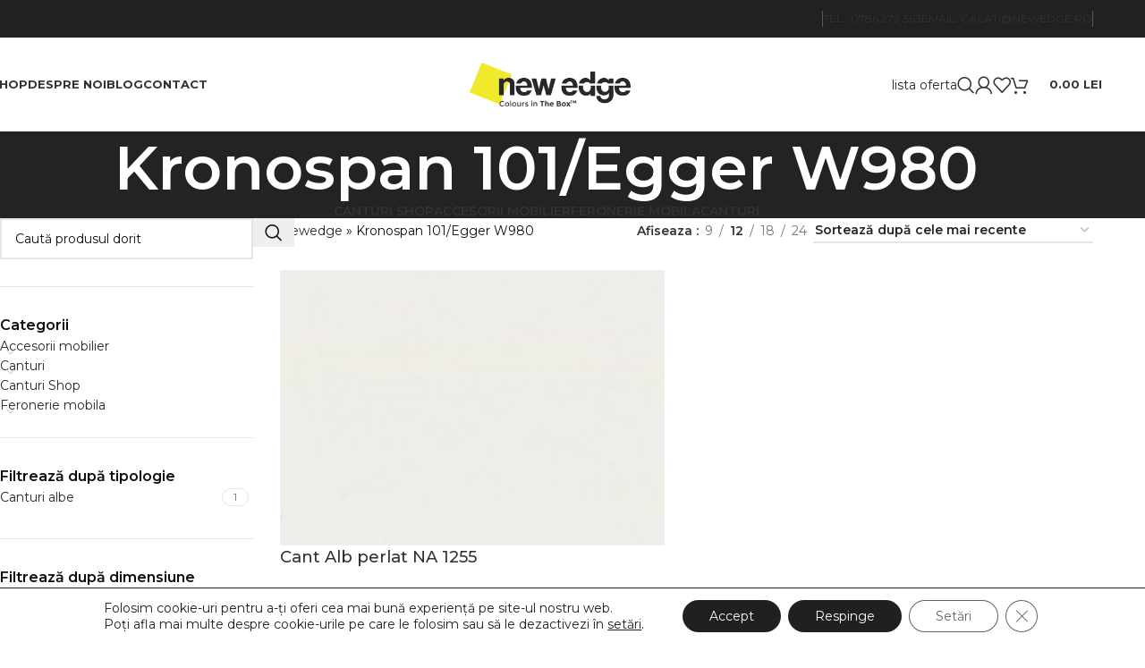

--- FILE ---
content_type: text/html; charset=UTF-8
request_url: https://newedge.ro/corespondenta-placi/kronospan-101-egger-w980/
body_size: 44588
content:
<!DOCTYPE html>
<html lang="ro-RO">
<head>
	<meta charset="UTF-8">
	<link rel="profile" href="https://gmpg.org/xfn/11">
	<link rel="pingback" href="https://newedge.ro/xmlrpc.php">

	<meta name='robots' content='index, follow, max-image-preview:large, max-snippet:-1, max-video-preview:-1' />

<!-- Google Tag Manager for WordPress by gtm4wp.com -->
<script data-cfasync="false" data-pagespeed-no-defer>
	var gtm4wp_datalayer_name = "dataLayer";
	var dataLayer = dataLayer || [];
	const gtm4wp_use_sku_instead = 0;
	const gtm4wp_currency = 'RON';
	const gtm4wp_product_per_impression = 10;
	const gtm4wp_clear_ecommerce = true;
	const gtm4wp_datalayer_max_timeout = 2000;
</script>
<!-- End Google Tag Manager for WordPress by gtm4wp.com -->
	<!-- This site is optimized with the Yoast SEO plugin v26.7 - https://yoast.com/wordpress/plugins/seo/ -->
	<title>Arhive Kronospan 101/Egger W980 - New Edge</title>
	<link rel="canonical" href="https://newedge.ro/corespondenta-placi/kronospan-101-egger-w980/" />
	<meta property="og:locale" content="ro_RO" />
	<meta property="og:type" content="article" />
	<meta property="og:title" content="Arhive Kronospan 101/Egger W980 - New Edge" />
	<meta property="og:url" content="https://newedge.ro/corespondenta-placi/kronospan-101-egger-w980/" />
	<meta property="og:site_name" content="New Edge" />
	<meta name="twitter:card" content="summary_large_image" />
	<script type="application/ld+json" class="yoast-schema-graph">{"@context":"https://schema.org","@graph":[{"@type":"CollectionPage","@id":"https://newedge.ro/corespondenta-placi/kronospan-101-egger-w980/","url":"https://newedge.ro/corespondenta-placi/kronospan-101-egger-w980/","name":"Arhive Kronospan 101/Egger W980 - New Edge","isPartOf":{"@id":"https://newedge.ro/#website"},"primaryImageOfPage":{"@id":"https://newedge.ro/corespondenta-placi/kronospan-101-egger-w980/#primaryimage"},"image":{"@id":"https://newedge.ro/corespondenta-placi/kronospan-101-egger-w980/#primaryimage"},"thumbnailUrl":"https://newedge.ro/wp-content/uploads/2023/04/NA-1255-Alb-perlat.jpg","breadcrumb":{"@id":"https://newedge.ro/corespondenta-placi/kronospan-101-egger-w980/#breadcrumb"},"inLanguage":"ro-RO"},{"@type":"ImageObject","inLanguage":"ro-RO","@id":"https://newedge.ro/corespondenta-placi/kronospan-101-egger-w980/#primaryimage","url":"https://newedge.ro/wp-content/uploads/2023/04/NA-1255-Alb-perlat.jpg","contentUrl":"https://newedge.ro/wp-content/uploads/2023/04/NA-1255-Alb-perlat.jpg","width":1408,"height":307},{"@type":"BreadcrumbList","@id":"https://newedge.ro/corespondenta-placi/kronospan-101-egger-w980/#breadcrumb","itemListElement":[{"@type":"ListItem","position":1,"name":"Newedge","item":"https://newedge.ro/"},{"@type":"ListItem","position":2,"name":"Kronospan 101/Egger W980"}]},{"@type":"WebSite","@id":"https://newedge.ro/#website","url":"https://newedge.ro/","name":"New Edge","description":"Colours in The Box","potentialAction":[{"@type":"SearchAction","target":{"@type":"EntryPoint","urlTemplate":"https://newedge.ro/?s={search_term_string}"},"query-input":{"@type":"PropertyValueSpecification","valueRequired":true,"valueName":"search_term_string"}}],"inLanguage":"ro-RO"}]}</script>
	<!-- / Yoast SEO plugin. -->


<link rel='dns-prefetch' href='//capi-automation.s3.us-east-2.amazonaws.com' />
<link rel='dns-prefetch' href='//fonts.googleapis.com' />
<link rel="alternate" type="application/rss+xml" title="New Edge &raquo; Flux" href="https://newedge.ro/feed/" />
<link rel="alternate" type="application/rss+xml" title="New Edge &raquo; Flux comentarii" href="https://newedge.ro/comments/feed/" />
<link rel="alternate" type="application/rss+xml" title="New Edge &raquo; Flux Kronospan 101/Egger W980 Corespondenta placi" href="https://newedge.ro/corespondenta-placi/kronospan-101-egger-w980/feed/" />
<style id='wp-img-auto-sizes-contain-inline-css' type='text/css'>
img:is([sizes=auto i],[sizes^="auto," i]){contain-intrinsic-size:3000px 1500px}
/*# sourceURL=wp-img-auto-sizes-contain-inline-css */
</style>

<link rel='stylesheet' id='fluentform-elementor-widget-css' href='https://newedge.ro/wp-content/plugins/fluentform/assets/css/fluent-forms-elementor-widget.css?ver=6.1.12' type='text/css' media='all' />
<link rel='stylesheet' id='wp-block-library-css' href='https://newedge.ro/wp-includes/css/dist/block-library/style.min.css?ver=6.9' type='text/css' media='all' />
<style id='safe-svg-svg-icon-style-inline-css' type='text/css'>
.safe-svg-cover{text-align:center}.safe-svg-cover .safe-svg-inside{display:inline-block;max-width:100%}.safe-svg-cover svg{fill:currentColor;height:100%;max-height:100%;max-width:100%;width:100%}

/*# sourceURL=https://newedge.ro/wp-content/plugins/safe-svg/dist/safe-svg-block-frontend.css */
</style>
<style id='global-styles-inline-css' type='text/css'>
:root{--wp--preset--aspect-ratio--square: 1;--wp--preset--aspect-ratio--4-3: 4/3;--wp--preset--aspect-ratio--3-4: 3/4;--wp--preset--aspect-ratio--3-2: 3/2;--wp--preset--aspect-ratio--2-3: 2/3;--wp--preset--aspect-ratio--16-9: 16/9;--wp--preset--aspect-ratio--9-16: 9/16;--wp--preset--color--black: #000000;--wp--preset--color--cyan-bluish-gray: #abb8c3;--wp--preset--color--white: #ffffff;--wp--preset--color--pale-pink: #f78da7;--wp--preset--color--vivid-red: #cf2e2e;--wp--preset--color--luminous-vivid-orange: #ff6900;--wp--preset--color--luminous-vivid-amber: #fcb900;--wp--preset--color--light-green-cyan: #7bdcb5;--wp--preset--color--vivid-green-cyan: #00d084;--wp--preset--color--pale-cyan-blue: #8ed1fc;--wp--preset--color--vivid-cyan-blue: #0693e3;--wp--preset--color--vivid-purple: #9b51e0;--wp--preset--gradient--vivid-cyan-blue-to-vivid-purple: linear-gradient(135deg,rgb(6,147,227) 0%,rgb(155,81,224) 100%);--wp--preset--gradient--light-green-cyan-to-vivid-green-cyan: linear-gradient(135deg,rgb(122,220,180) 0%,rgb(0,208,130) 100%);--wp--preset--gradient--luminous-vivid-amber-to-luminous-vivid-orange: linear-gradient(135deg,rgb(252,185,0) 0%,rgb(255,105,0) 100%);--wp--preset--gradient--luminous-vivid-orange-to-vivid-red: linear-gradient(135deg,rgb(255,105,0) 0%,rgb(207,46,46) 100%);--wp--preset--gradient--very-light-gray-to-cyan-bluish-gray: linear-gradient(135deg,rgb(238,238,238) 0%,rgb(169,184,195) 100%);--wp--preset--gradient--cool-to-warm-spectrum: linear-gradient(135deg,rgb(74,234,220) 0%,rgb(151,120,209) 20%,rgb(207,42,186) 40%,rgb(238,44,130) 60%,rgb(251,105,98) 80%,rgb(254,248,76) 100%);--wp--preset--gradient--blush-light-purple: linear-gradient(135deg,rgb(255,206,236) 0%,rgb(152,150,240) 100%);--wp--preset--gradient--blush-bordeaux: linear-gradient(135deg,rgb(254,205,165) 0%,rgb(254,45,45) 50%,rgb(107,0,62) 100%);--wp--preset--gradient--luminous-dusk: linear-gradient(135deg,rgb(255,203,112) 0%,rgb(199,81,192) 50%,rgb(65,88,208) 100%);--wp--preset--gradient--pale-ocean: linear-gradient(135deg,rgb(255,245,203) 0%,rgb(182,227,212) 50%,rgb(51,167,181) 100%);--wp--preset--gradient--electric-grass: linear-gradient(135deg,rgb(202,248,128) 0%,rgb(113,206,126) 100%);--wp--preset--gradient--midnight: linear-gradient(135deg,rgb(2,3,129) 0%,rgb(40,116,252) 100%);--wp--preset--font-size--small: 13px;--wp--preset--font-size--medium: 20px;--wp--preset--font-size--large: 36px;--wp--preset--font-size--x-large: 42px;--wp--preset--spacing--20: 0.44rem;--wp--preset--spacing--30: 0.67rem;--wp--preset--spacing--40: 1rem;--wp--preset--spacing--50: 1.5rem;--wp--preset--spacing--60: 2.25rem;--wp--preset--spacing--70: 3.38rem;--wp--preset--spacing--80: 5.06rem;--wp--preset--shadow--natural: 6px 6px 9px rgba(0, 0, 0, 0.2);--wp--preset--shadow--deep: 12px 12px 50px rgba(0, 0, 0, 0.4);--wp--preset--shadow--sharp: 6px 6px 0px rgba(0, 0, 0, 0.2);--wp--preset--shadow--outlined: 6px 6px 0px -3px rgb(255, 255, 255), 6px 6px rgb(0, 0, 0);--wp--preset--shadow--crisp: 6px 6px 0px rgb(0, 0, 0);}:where(body) { margin: 0; }.wp-site-blocks > .alignleft { float: left; margin-right: 2em; }.wp-site-blocks > .alignright { float: right; margin-left: 2em; }.wp-site-blocks > .aligncenter { justify-content: center; margin-left: auto; margin-right: auto; }:where(.is-layout-flex){gap: 0.5em;}:where(.is-layout-grid){gap: 0.5em;}.is-layout-flow > .alignleft{float: left;margin-inline-start: 0;margin-inline-end: 2em;}.is-layout-flow > .alignright{float: right;margin-inline-start: 2em;margin-inline-end: 0;}.is-layout-flow > .aligncenter{margin-left: auto !important;margin-right: auto !important;}.is-layout-constrained > .alignleft{float: left;margin-inline-start: 0;margin-inline-end: 2em;}.is-layout-constrained > .alignright{float: right;margin-inline-start: 2em;margin-inline-end: 0;}.is-layout-constrained > .aligncenter{margin-left: auto !important;margin-right: auto !important;}.is-layout-constrained > :where(:not(.alignleft):not(.alignright):not(.alignfull)){margin-left: auto !important;margin-right: auto !important;}body .is-layout-flex{display: flex;}.is-layout-flex{flex-wrap: wrap;align-items: center;}.is-layout-flex > :is(*, div){margin: 0;}body .is-layout-grid{display: grid;}.is-layout-grid > :is(*, div){margin: 0;}body{padding-top: 0px;padding-right: 0px;padding-bottom: 0px;padding-left: 0px;}a:where(:not(.wp-element-button)){text-decoration: none;}:root :where(.wp-element-button, .wp-block-button__link){background-color: #32373c;border-width: 0;color: #fff;font-family: inherit;font-size: inherit;font-style: inherit;font-weight: inherit;letter-spacing: inherit;line-height: inherit;padding-top: calc(0.667em + 2px);padding-right: calc(1.333em + 2px);padding-bottom: calc(0.667em + 2px);padding-left: calc(1.333em + 2px);text-decoration: none;text-transform: inherit;}.has-black-color{color: var(--wp--preset--color--black) !important;}.has-cyan-bluish-gray-color{color: var(--wp--preset--color--cyan-bluish-gray) !important;}.has-white-color{color: var(--wp--preset--color--white) !important;}.has-pale-pink-color{color: var(--wp--preset--color--pale-pink) !important;}.has-vivid-red-color{color: var(--wp--preset--color--vivid-red) !important;}.has-luminous-vivid-orange-color{color: var(--wp--preset--color--luminous-vivid-orange) !important;}.has-luminous-vivid-amber-color{color: var(--wp--preset--color--luminous-vivid-amber) !important;}.has-light-green-cyan-color{color: var(--wp--preset--color--light-green-cyan) !important;}.has-vivid-green-cyan-color{color: var(--wp--preset--color--vivid-green-cyan) !important;}.has-pale-cyan-blue-color{color: var(--wp--preset--color--pale-cyan-blue) !important;}.has-vivid-cyan-blue-color{color: var(--wp--preset--color--vivid-cyan-blue) !important;}.has-vivid-purple-color{color: var(--wp--preset--color--vivid-purple) !important;}.has-black-background-color{background-color: var(--wp--preset--color--black) !important;}.has-cyan-bluish-gray-background-color{background-color: var(--wp--preset--color--cyan-bluish-gray) !important;}.has-white-background-color{background-color: var(--wp--preset--color--white) !important;}.has-pale-pink-background-color{background-color: var(--wp--preset--color--pale-pink) !important;}.has-vivid-red-background-color{background-color: var(--wp--preset--color--vivid-red) !important;}.has-luminous-vivid-orange-background-color{background-color: var(--wp--preset--color--luminous-vivid-orange) !important;}.has-luminous-vivid-amber-background-color{background-color: var(--wp--preset--color--luminous-vivid-amber) !important;}.has-light-green-cyan-background-color{background-color: var(--wp--preset--color--light-green-cyan) !important;}.has-vivid-green-cyan-background-color{background-color: var(--wp--preset--color--vivid-green-cyan) !important;}.has-pale-cyan-blue-background-color{background-color: var(--wp--preset--color--pale-cyan-blue) !important;}.has-vivid-cyan-blue-background-color{background-color: var(--wp--preset--color--vivid-cyan-blue) !important;}.has-vivid-purple-background-color{background-color: var(--wp--preset--color--vivid-purple) !important;}.has-black-border-color{border-color: var(--wp--preset--color--black) !important;}.has-cyan-bluish-gray-border-color{border-color: var(--wp--preset--color--cyan-bluish-gray) !important;}.has-white-border-color{border-color: var(--wp--preset--color--white) !important;}.has-pale-pink-border-color{border-color: var(--wp--preset--color--pale-pink) !important;}.has-vivid-red-border-color{border-color: var(--wp--preset--color--vivid-red) !important;}.has-luminous-vivid-orange-border-color{border-color: var(--wp--preset--color--luminous-vivid-orange) !important;}.has-luminous-vivid-amber-border-color{border-color: var(--wp--preset--color--luminous-vivid-amber) !important;}.has-light-green-cyan-border-color{border-color: var(--wp--preset--color--light-green-cyan) !important;}.has-vivid-green-cyan-border-color{border-color: var(--wp--preset--color--vivid-green-cyan) !important;}.has-pale-cyan-blue-border-color{border-color: var(--wp--preset--color--pale-cyan-blue) !important;}.has-vivid-cyan-blue-border-color{border-color: var(--wp--preset--color--vivid-cyan-blue) !important;}.has-vivid-purple-border-color{border-color: var(--wp--preset--color--vivid-purple) !important;}.has-vivid-cyan-blue-to-vivid-purple-gradient-background{background: var(--wp--preset--gradient--vivid-cyan-blue-to-vivid-purple) !important;}.has-light-green-cyan-to-vivid-green-cyan-gradient-background{background: var(--wp--preset--gradient--light-green-cyan-to-vivid-green-cyan) !important;}.has-luminous-vivid-amber-to-luminous-vivid-orange-gradient-background{background: var(--wp--preset--gradient--luminous-vivid-amber-to-luminous-vivid-orange) !important;}.has-luminous-vivid-orange-to-vivid-red-gradient-background{background: var(--wp--preset--gradient--luminous-vivid-orange-to-vivid-red) !important;}.has-very-light-gray-to-cyan-bluish-gray-gradient-background{background: var(--wp--preset--gradient--very-light-gray-to-cyan-bluish-gray) !important;}.has-cool-to-warm-spectrum-gradient-background{background: var(--wp--preset--gradient--cool-to-warm-spectrum) !important;}.has-blush-light-purple-gradient-background{background: var(--wp--preset--gradient--blush-light-purple) !important;}.has-blush-bordeaux-gradient-background{background: var(--wp--preset--gradient--blush-bordeaux) !important;}.has-luminous-dusk-gradient-background{background: var(--wp--preset--gradient--luminous-dusk) !important;}.has-pale-ocean-gradient-background{background: var(--wp--preset--gradient--pale-ocean) !important;}.has-electric-grass-gradient-background{background: var(--wp--preset--gradient--electric-grass) !important;}.has-midnight-gradient-background{background: var(--wp--preset--gradient--midnight) !important;}.has-small-font-size{font-size: var(--wp--preset--font-size--small) !important;}.has-medium-font-size{font-size: var(--wp--preset--font-size--medium) !important;}.has-large-font-size{font-size: var(--wp--preset--font-size--large) !important;}.has-x-large-font-size{font-size: var(--wp--preset--font-size--x-large) !important;}
:where(.wp-block-post-template.is-layout-flex){gap: 1.25em;}:where(.wp-block-post-template.is-layout-grid){gap: 1.25em;}
:where(.wp-block-term-template.is-layout-flex){gap: 1.25em;}:where(.wp-block-term-template.is-layout-grid){gap: 1.25em;}
:where(.wp-block-columns.is-layout-flex){gap: 2em;}:where(.wp-block-columns.is-layout-grid){gap: 2em;}
:root :where(.wp-block-pullquote){font-size: 1.5em;line-height: 1.6;}
/*# sourceURL=global-styles-inline-css */
</style>
<style id='woocommerce-inline-inline-css' type='text/css'>
.woocommerce form .form-row .required { visibility: visible; }
/*# sourceURL=woocommerce-inline-inline-css */
</style>
<link rel='stylesheet' id='morningtrain_wooadvancedqty_lib_traits-woo-advanced-qty-css' href='https://newedge.ro/wp-content/plugins/woo-advanced-qty/assets/css/woo-advanced-qty.css?ver=3.0.6' type='text/css' media='all' />
<link rel='stylesheet' id='lastudio-kit-base-css' href='https://newedge.ro/wp-content/plugins/lastudio-element-kit/assets/css/lastudio-kit-base.min.css?ver=1.5.6.3' type='text/css' media='all' />
<link rel='stylesheet' id='lastudio-kit-woocommerce-css' href='https://newedge.ro/wp-content/plugins/lastudio-element-kit/assets/css/lastudio-kit-woocommerce.min.css?ver=1.5.6.3' type='text/css' media='all' />
<link rel='stylesheet' id='yith_ywraq_frontend-css' href='https://newedge.ro/wp-content/plugins/yith-woocommerce-request-a-quote-premium/assets/css/ywraq-frontend.css?ver=4.31.1' type='text/css' media='all' />
<style id='yith_ywraq_frontend-inline-css' type='text/css'>
:root {
		--ywraq_layout_button_bg_color: rgb(240,234,41);
		--ywraq_layout_button_bg_color_hover: rgb(228,221,10);
		--ywraq_layout_button_border_color: rgba(0,102,180,0);
		--ywraq_layout_button_border_color_hover: rgba(4,74,128,0);
		--ywraq_layout_button_color: rgb(0,0,0);
		--ywraq_layout_button_color_hover: rgb(0,0,0);
		
		--ywraq_checkout_button_bg_color: rgb(240,234,41);
		--ywraq_checkout_button_bg_color_hover: rgb(228,221,10);
		--ywraq_checkout_button_border_color: rgb(240,234,41);
		--ywraq_checkout_button_border_color_hover: rgb(228,221,10);
		--ywraq_checkout_button_color: rgb(0,0,0);
		--ywraq_checkout_button_color_hover: rgb(0,0,0);
		
		--ywraq_accept_button_bg_color: #0066b4;
		--ywraq_accept_button_bg_color_hover: #044a80;
		--ywraq_accept_button_border_color: #0066b4;
		--ywraq_accept_button_border_color_hover: #044a80;
		--ywraq_accept_button_color: #ffffff;
		--ywraq_accept_button_color_hover: #ffffff;
		
		--ywraq_reject_button_bg_color: transparent;
		--ywraq_reject_button_bg_color_hover: #CC2B2B;
		--ywraq_reject_button_border_color: #CC2B2B;
		--ywraq_reject_button_border_color_hover: #CC2B2B;
		--ywraq_reject_button_color: #CC2B2B;
		--ywraq_reject_button_color_hover: #ffffff;
		}		

/*# sourceURL=yith_ywraq_frontend-inline-css */
</style>
<link rel='stylesheet' id='moove_gdpr_frontend-css' href='https://newedge.ro/wp-content/plugins/gdpr-cookie-compliance/dist/styles/gdpr-main-nf.css?ver=5.0.9' type='text/css' media='all' />
<style id='moove_gdpr_frontend-inline-css' type='text/css'>
				#moove_gdpr_cookie_modal .moove-gdpr-modal-content .moove-gdpr-tab-main h3.tab-title, 
				#moove_gdpr_cookie_modal .moove-gdpr-modal-content .moove-gdpr-tab-main span.tab-title,
				#moove_gdpr_cookie_modal .moove-gdpr-modal-content .moove-gdpr-modal-left-content #moove-gdpr-menu li a, 
				#moove_gdpr_cookie_modal .moove-gdpr-modal-content .moove-gdpr-modal-left-content #moove-gdpr-menu li button,
				#moove_gdpr_cookie_modal .moove-gdpr-modal-content .moove-gdpr-modal-left-content .moove-gdpr-branding-cnt a,
				#moove_gdpr_cookie_modal .moove-gdpr-modal-content .moove-gdpr-modal-footer-content .moove-gdpr-button-holder a.mgbutton, 
				#moove_gdpr_cookie_modal .moove-gdpr-modal-content .moove-gdpr-modal-footer-content .moove-gdpr-button-holder button.mgbutton,
				#moove_gdpr_cookie_modal .cookie-switch .cookie-slider:after, 
				#moove_gdpr_cookie_modal .cookie-switch .slider:after, 
				#moove_gdpr_cookie_modal .switch .cookie-slider:after, 
				#moove_gdpr_cookie_modal .switch .slider:after,
				#moove_gdpr_cookie_info_bar .moove-gdpr-info-bar-container .moove-gdpr-info-bar-content p, 
				#moove_gdpr_cookie_info_bar .moove-gdpr-info-bar-container .moove-gdpr-info-bar-content p a,
				#moove_gdpr_cookie_info_bar .moove-gdpr-info-bar-container .moove-gdpr-info-bar-content a.mgbutton, 
				#moove_gdpr_cookie_info_bar .moove-gdpr-info-bar-container .moove-gdpr-info-bar-content button.mgbutton,
				#moove_gdpr_cookie_modal .moove-gdpr-modal-content .moove-gdpr-tab-main .moove-gdpr-tab-main-content h1, 
				#moove_gdpr_cookie_modal .moove-gdpr-modal-content .moove-gdpr-tab-main .moove-gdpr-tab-main-content h2, 
				#moove_gdpr_cookie_modal .moove-gdpr-modal-content .moove-gdpr-tab-main .moove-gdpr-tab-main-content h3, 
				#moove_gdpr_cookie_modal .moove-gdpr-modal-content .moove-gdpr-tab-main .moove-gdpr-tab-main-content h4, 
				#moove_gdpr_cookie_modal .moove-gdpr-modal-content .moove-gdpr-tab-main .moove-gdpr-tab-main-content h5, 
				#moove_gdpr_cookie_modal .moove-gdpr-modal-content .moove-gdpr-tab-main .moove-gdpr-tab-main-content h6,
				#moove_gdpr_cookie_modal .moove-gdpr-modal-content.moove_gdpr_modal_theme_v2 .moove-gdpr-modal-title .tab-title,
				#moove_gdpr_cookie_modal .moove-gdpr-modal-content.moove_gdpr_modal_theme_v2 .moove-gdpr-tab-main h3.tab-title, 
				#moove_gdpr_cookie_modal .moove-gdpr-modal-content.moove_gdpr_modal_theme_v2 .moove-gdpr-tab-main span.tab-title,
				#moove_gdpr_cookie_modal .moove-gdpr-modal-content.moove_gdpr_modal_theme_v2 .moove-gdpr-branding-cnt a {
					font-weight: inherit				}
			#moove_gdpr_cookie_modal,#moove_gdpr_cookie_info_bar,.gdpr_cookie_settings_shortcode_content{font-family:inherit}#moove_gdpr_save_popup_settings_button{background-color:#373737;color:#fff}#moove_gdpr_save_popup_settings_button:hover{background-color:#000}#moove_gdpr_cookie_info_bar .moove-gdpr-info-bar-container .moove-gdpr-info-bar-content a.mgbutton,#moove_gdpr_cookie_info_bar .moove-gdpr-info-bar-container .moove-gdpr-info-bar-content button.mgbutton{background-color:#202020}#moove_gdpr_cookie_modal .moove-gdpr-modal-content .moove-gdpr-modal-footer-content .moove-gdpr-button-holder a.mgbutton,#moove_gdpr_cookie_modal .moove-gdpr-modal-content .moove-gdpr-modal-footer-content .moove-gdpr-button-holder button.mgbutton,.gdpr_cookie_settings_shortcode_content .gdpr-shr-button.button-green{background-color:#202020;border-color:#202020}#moove_gdpr_cookie_modal .moove-gdpr-modal-content .moove-gdpr-modal-footer-content .moove-gdpr-button-holder a.mgbutton:hover,#moove_gdpr_cookie_modal .moove-gdpr-modal-content .moove-gdpr-modal-footer-content .moove-gdpr-button-holder button.mgbutton:hover,.gdpr_cookie_settings_shortcode_content .gdpr-shr-button.button-green:hover{background-color:#fff;color:#202020}#moove_gdpr_cookie_modal .moove-gdpr-modal-content .moove-gdpr-modal-close i,#moove_gdpr_cookie_modal .moove-gdpr-modal-content .moove-gdpr-modal-close span.gdpr-icon{background-color:#202020;border:1px solid #202020}#moove_gdpr_cookie_info_bar span.moove-gdpr-infobar-allow-all.focus-g,#moove_gdpr_cookie_info_bar span.moove-gdpr-infobar-allow-all:focus,#moove_gdpr_cookie_info_bar button.moove-gdpr-infobar-allow-all.focus-g,#moove_gdpr_cookie_info_bar button.moove-gdpr-infobar-allow-all:focus,#moove_gdpr_cookie_info_bar span.moove-gdpr-infobar-reject-btn.focus-g,#moove_gdpr_cookie_info_bar span.moove-gdpr-infobar-reject-btn:focus,#moove_gdpr_cookie_info_bar button.moove-gdpr-infobar-reject-btn.focus-g,#moove_gdpr_cookie_info_bar button.moove-gdpr-infobar-reject-btn:focus,#moove_gdpr_cookie_info_bar span.change-settings-button.focus-g,#moove_gdpr_cookie_info_bar span.change-settings-button:focus,#moove_gdpr_cookie_info_bar button.change-settings-button.focus-g,#moove_gdpr_cookie_info_bar button.change-settings-button:focus{-webkit-box-shadow:0 0 1px 3px #202020;-moz-box-shadow:0 0 1px 3px #202020;box-shadow:0 0 1px 3px #202020}#moove_gdpr_cookie_modal .moove-gdpr-modal-content .moove-gdpr-modal-close i:hover,#moove_gdpr_cookie_modal .moove-gdpr-modal-content .moove-gdpr-modal-close span.gdpr-icon:hover,#moove_gdpr_cookie_info_bar span[data-href]>u.change-settings-button{color:#202020}#moove_gdpr_cookie_modal .moove-gdpr-modal-content .moove-gdpr-modal-left-content #moove-gdpr-menu li.menu-item-selected a span.gdpr-icon,#moove_gdpr_cookie_modal .moove-gdpr-modal-content .moove-gdpr-modal-left-content #moove-gdpr-menu li.menu-item-selected button span.gdpr-icon{color:inherit}#moove_gdpr_cookie_modal .moove-gdpr-modal-content .moove-gdpr-modal-left-content #moove-gdpr-menu li a span.gdpr-icon,#moove_gdpr_cookie_modal .moove-gdpr-modal-content .moove-gdpr-modal-left-content #moove-gdpr-menu li button span.gdpr-icon{color:inherit}#moove_gdpr_cookie_modal .gdpr-acc-link{line-height:0;font-size:0;color:transparent;position:absolute}#moove_gdpr_cookie_modal .moove-gdpr-modal-content .moove-gdpr-modal-close:hover i,#moove_gdpr_cookie_modal .moove-gdpr-modal-content .moove-gdpr-modal-left-content #moove-gdpr-menu li a,#moove_gdpr_cookie_modal .moove-gdpr-modal-content .moove-gdpr-modal-left-content #moove-gdpr-menu li button,#moove_gdpr_cookie_modal .moove-gdpr-modal-content .moove-gdpr-modal-left-content #moove-gdpr-menu li button i,#moove_gdpr_cookie_modal .moove-gdpr-modal-content .moove-gdpr-modal-left-content #moove-gdpr-menu li a i,#moove_gdpr_cookie_modal .moove-gdpr-modal-content .moove-gdpr-tab-main .moove-gdpr-tab-main-content a:hover,#moove_gdpr_cookie_info_bar.moove-gdpr-dark-scheme .moove-gdpr-info-bar-container .moove-gdpr-info-bar-content a.mgbutton:hover,#moove_gdpr_cookie_info_bar.moove-gdpr-dark-scheme .moove-gdpr-info-bar-container .moove-gdpr-info-bar-content button.mgbutton:hover,#moove_gdpr_cookie_info_bar.moove-gdpr-dark-scheme .moove-gdpr-info-bar-container .moove-gdpr-info-bar-content a:hover,#moove_gdpr_cookie_info_bar.moove-gdpr-dark-scheme .moove-gdpr-info-bar-container .moove-gdpr-info-bar-content button:hover,#moove_gdpr_cookie_info_bar.moove-gdpr-dark-scheme .moove-gdpr-info-bar-container .moove-gdpr-info-bar-content span.change-settings-button:hover,#moove_gdpr_cookie_info_bar.moove-gdpr-dark-scheme .moove-gdpr-info-bar-container .moove-gdpr-info-bar-content button.change-settings-button:hover,#moove_gdpr_cookie_info_bar.moove-gdpr-dark-scheme .moove-gdpr-info-bar-container .moove-gdpr-info-bar-content u.change-settings-button:hover,#moove_gdpr_cookie_info_bar span[data-href]>u.change-settings-button,#moove_gdpr_cookie_info_bar.moove-gdpr-dark-scheme .moove-gdpr-info-bar-container .moove-gdpr-info-bar-content a.mgbutton.focus-g,#moove_gdpr_cookie_info_bar.moove-gdpr-dark-scheme .moove-gdpr-info-bar-container .moove-gdpr-info-bar-content button.mgbutton.focus-g,#moove_gdpr_cookie_info_bar.moove-gdpr-dark-scheme .moove-gdpr-info-bar-container .moove-gdpr-info-bar-content a.focus-g,#moove_gdpr_cookie_info_bar.moove-gdpr-dark-scheme .moove-gdpr-info-bar-container .moove-gdpr-info-bar-content button.focus-g,#moove_gdpr_cookie_info_bar.moove-gdpr-dark-scheme .moove-gdpr-info-bar-container .moove-gdpr-info-bar-content a.mgbutton:focus,#moove_gdpr_cookie_info_bar.moove-gdpr-dark-scheme .moove-gdpr-info-bar-container .moove-gdpr-info-bar-content button.mgbutton:focus,#moove_gdpr_cookie_info_bar.moove-gdpr-dark-scheme .moove-gdpr-info-bar-container .moove-gdpr-info-bar-content a:focus,#moove_gdpr_cookie_info_bar.moove-gdpr-dark-scheme .moove-gdpr-info-bar-container .moove-gdpr-info-bar-content button:focus,#moove_gdpr_cookie_info_bar.moove-gdpr-dark-scheme .moove-gdpr-info-bar-container .moove-gdpr-info-bar-content span.change-settings-button.focus-g,span.change-settings-button:focus,button.change-settings-button.focus-g,button.change-settings-button:focus,#moove_gdpr_cookie_info_bar.moove-gdpr-dark-scheme .moove-gdpr-info-bar-container .moove-gdpr-info-bar-content u.change-settings-button.focus-g,#moove_gdpr_cookie_info_bar.moove-gdpr-dark-scheme .moove-gdpr-info-bar-container .moove-gdpr-info-bar-content u.change-settings-button:focus{color:#202020}#moove_gdpr_cookie_modal .moove-gdpr-branding.focus-g span,#moove_gdpr_cookie_modal .moove-gdpr-modal-content .moove-gdpr-tab-main a.focus-g,#moove_gdpr_cookie_modal .moove-gdpr-modal-content .moove-gdpr-tab-main .gdpr-cd-details-toggle.focus-g{color:#202020}#moove_gdpr_cookie_modal.gdpr_lightbox-hide{display:none}
/*# sourceURL=moove_gdpr_frontend-inline-css */
</style>
<link rel='stylesheet' id='elementor-icons-css' href='https://newedge.ro/wp-content/plugins/elementor/assets/lib/eicons/css/elementor-icons.min.css?ver=5.45.0' type='text/css' media='all' />
<link rel='stylesheet' id='elementor-frontend-css' href='https://newedge.ro/wp-content/plugins/elementor/assets/css/frontend.min.css?ver=3.34.1' type='text/css' media='all' />
<style id='elementor-frontend-inline-css' type='text/css'>
[class*=col-mob-],[class*=col-tabp-],[class*=col-tab-],[class*=col-lap-],[class*=col-desk-]{--gw:inherit;--gfw:0 0 var(--gw);position:relative;min-height:1px;padding:10px;box-sizing:border-box;width:100%;flex:var(--gfw);max-width:var(--gw)}.col-mob-1{--gw:calc(100%/1)}.col-mob-2{--gw:calc(100%/2)}.col-mob-3{--gw:calc(100%/3)}.col-mob-4{--gw:calc(100%/4)}.col-mob-5{--gw:calc(100%/5)}.col-mob-6{--gw:calc(100%/6)}.col-mob-7{--gw:calc(100%/7)}.col-mob-8{--gw:calc(100%/8)}.col-mob-9{--gw:calc(100%/9)}.col-mob-10{--gw:calc(100%/10)}@media(min-width:768px){.col-tab-1{--gw:calc(100%/1)}.col-tab-2{--gw:calc(100%/2)}.col-tab-3{--gw:calc(100%/3)}.col-tab-4{--gw:calc(100%/4)}.col-tab-5{--gw:calc(100%/5)}.col-tab-6{--gw:calc(100%/6)}.col-tab-7{--gw:calc(100%/7)}.col-tab-8{--gw:calc(100%/8)}.col-tab-9{--gw:calc(100%/9)}.col-tab-10{--gw:calc(100%/10)}}@media(min-width:1025px){.col-desk-1{--gw:calc(100%/1)}.col-desk-2{--gw:calc(100%/2)}.col-desk-3{--gw:calc(100%/3)}.col-desk-4{--gw:calc(100%/4)}.col-desk-5{--gw:calc(100%/5)}.col-desk-6{--gw:calc(100%/6)}.col-desk-7{--gw:calc(100%/7)}.col-desk-8{--gw:calc(100%/8)}.col-desk-9{--gw:calc(100%/9)}.col-desk-10{--gw:calc(100%/10)}}@media(max-width:1024px){.elementor-element.lakit-col-width-auto-tablet{width:auto!important}.elementor-element.lakit-col-width-auto-tablet.lakit-col-align-left{margin-right:auto}.elementor-element.lakit-col-width-auto-tablet.lakit-col-align-right{margin-left:auto}.elementor-element.lakit-col-width-auto-tablet.lakit-col-align-center{margin-left:auto;margin-right:auto}}@media(max-width:767px){.elementor-element.lakit-col-width-auto-mobile{width:auto!important}.elementor-element.lakit-col-width-auto-mobile.lakit-col-align-left{margin-right:auto}.elementor-element.lakit-col-width-auto-mobile.lakit-col-align-right{margin-left:auto}.elementor-element.lakit-col-width-auto-mobile.lakit-col-align-center{margin-left:auto;margin-right:auto}}
/*# sourceURL=elementor-frontend-inline-css */
</style>
<link rel='stylesheet' id='elementor-post-6-css' href='https://newedge.ro/wp-content/uploads/elementor/css/post-6.css?ver=1768743680' type='text/css' media='all' />
<link rel='stylesheet' id='woodmart-style-css' href='https://newedge.ro/wp-content/themes/woodmart/css/parts/base.min.css?ver=8.1.1' type='text/css' media='all' />
<link rel='stylesheet' id='wd-helpers-wpb-elem-css' href='https://newedge.ro/wp-content/themes/woodmart/css/parts/helpers-wpb-elem.min.css?ver=8.1.1' type='text/css' media='all' />
<link rel='stylesheet' id='wd-woo-yith-req-quote-css' href='https://newedge.ro/wp-content/themes/woodmart/css/parts/int-woo-yith-request-quote.min.css?ver=8.1.1' type='text/css' media='all' />
<link rel='stylesheet' id='wd-woo-mod-grid-css' href='https://newedge.ro/wp-content/themes/woodmart/css/parts/woo-mod-grid.min.css?ver=8.1.1' type='text/css' media='all' />
<link rel='stylesheet' id='wd-woo-mod-quantity-css' href='https://newedge.ro/wp-content/themes/woodmart/css/parts/woo-mod-quantity.min.css?ver=8.1.1' type='text/css' media='all' />
<link rel='stylesheet' id='wd-woo-mod-shop-table-css' href='https://newedge.ro/wp-content/themes/woodmart/css/parts/woo-mod-shop-table.min.css?ver=8.1.1' type='text/css' media='all' />
<link rel='stylesheet' id='wd-select2-css' href='https://newedge.ro/wp-content/themes/woodmart/css/parts/woo-lib-select2.min.css?ver=8.1.1' type='text/css' media='all' />
<link rel='stylesheet' id='wd-elementor-base-css' href='https://newedge.ro/wp-content/themes/woodmart/css/parts/int-elem-base.min.css?ver=8.1.1' type='text/css' media='all' />
<link rel='stylesheet' id='wd-elementor-pro-base-css' href='https://newedge.ro/wp-content/themes/woodmart/css/parts/int-elementor-pro.min.css?ver=8.1.1' type='text/css' media='all' />
<link rel='stylesheet' id='wd-int-wordfence-css' href='https://newedge.ro/wp-content/themes/woodmart/css/parts/int-wordfence.min.css?ver=8.1.1' type='text/css' media='all' />
<link rel='stylesheet' id='wd-woocommerce-base-css' href='https://newedge.ro/wp-content/themes/woodmart/css/parts/woocommerce-base.min.css?ver=8.1.1' type='text/css' media='all' />
<link rel='stylesheet' id='wd-mod-star-rating-css' href='https://newedge.ro/wp-content/themes/woodmart/css/parts/mod-star-rating.min.css?ver=8.1.1' type='text/css' media='all' />
<link rel='stylesheet' id='wd-woocommerce-block-notices-css' href='https://newedge.ro/wp-content/themes/woodmart/css/parts/woo-mod-block-notices.min.css?ver=8.1.1' type='text/css' media='all' />
<link rel='stylesheet' id='wd-widget-active-filters-css' href='https://newedge.ro/wp-content/themes/woodmart/css/parts/woo-widget-active-filters.min.css?ver=8.1.1' type='text/css' media='all' />
<link rel='stylesheet' id='wd-woo-shop-predefined-css' href='https://newedge.ro/wp-content/themes/woodmart/css/parts/woo-shop-predefined.min.css?ver=8.1.1' type='text/css' media='all' />
<link rel='stylesheet' id='wd-shop-title-categories-css' href='https://newedge.ro/wp-content/themes/woodmart/css/parts/woo-categories-loop-nav.min.css?ver=8.1.1' type='text/css' media='all' />
<link rel='stylesheet' id='wd-woo-categories-loop-nav-mobile-accordion-css' href='https://newedge.ro/wp-content/themes/woodmart/css/parts/woo-categories-loop-nav-mobile-accordion.min.css?ver=8.1.1' type='text/css' media='all' />
<link rel='stylesheet' id='wd-woo-shop-el-products-per-page-css' href='https://newedge.ro/wp-content/themes/woodmart/css/parts/woo-shop-el-products-per-page.min.css?ver=8.1.1' type='text/css' media='all' />
<link rel='stylesheet' id='wd-woo-shop-page-title-css' href='https://newedge.ro/wp-content/themes/woodmart/css/parts/woo-shop-page-title.min.css?ver=8.1.1' type='text/css' media='all' />
<link rel='stylesheet' id='wd-woo-mod-shop-loop-head-css' href='https://newedge.ro/wp-content/themes/woodmart/css/parts/woo-mod-shop-loop-head.min.css?ver=8.1.1' type='text/css' media='all' />
<link rel='stylesheet' id='wd-woo-shop-el-order-by-css' href='https://newedge.ro/wp-content/themes/woodmart/css/parts/woo-shop-el-order-by.min.css?ver=8.1.1' type='text/css' media='all' />
<link rel='stylesheet' id='wd-woo-shop-el-products-view-css' href='https://newedge.ro/wp-content/themes/woodmart/css/parts/woo-shop-el-products-view.min.css?ver=8.1.1' type='text/css' media='all' />
<link rel='stylesheet' id='wd-opt-form-underline-css' href='https://newedge.ro/wp-content/themes/woodmart/css/parts/opt-form-underline.min.css?ver=8.1.1' type='text/css' media='all' />
<link rel='stylesheet' id='wd-wp-blocks-css' href='https://newedge.ro/wp-content/themes/woodmart/css/parts/wp-blocks.min.css?ver=8.1.1' type='text/css' media='all' />
<link rel='stylesheet' id='child-style-css' href='https://newedge.ro/wp-content/themes/woodmart-child/style.css?ver=8.1.1' type='text/css' media='all' />
<link rel='stylesheet' id='wd-header-base-css' href='https://newedge.ro/wp-content/themes/woodmart/css/parts/header-base.min.css?ver=8.1.1' type='text/css' media='all' />
<link rel='stylesheet' id='wd-mod-tools-css' href='https://newedge.ro/wp-content/themes/woodmart/css/parts/mod-tools.min.css?ver=8.1.1' type='text/css' media='all' />
<link rel='stylesheet' id='wd-info-box-css' href='https://newedge.ro/wp-content/themes/woodmart/css/parts/el-info-box.min.css?ver=8.1.1' type='text/css' media='all' />
<link rel='stylesheet' id='wd-header-elements-base-css' href='https://newedge.ro/wp-content/themes/woodmart/css/parts/header-el-base.min.css?ver=8.1.1' type='text/css' media='all' />
<link rel='stylesheet' id='wd-button-css' href='https://newedge.ro/wp-content/themes/woodmart/css/parts/el-button.min.css?ver=8.1.1' type='text/css' media='all' />
<link rel='stylesheet' id='wd-header-search-css' href='https://newedge.ro/wp-content/themes/woodmart/css/parts/header-el-search.min.css?ver=8.1.1' type='text/css' media='all' />
<link rel='stylesheet' id='wd-header-my-account-dropdown-css' href='https://newedge.ro/wp-content/themes/woodmart/css/parts/header-el-my-account-dropdown.min.css?ver=8.1.1' type='text/css' media='all' />
<link rel='stylesheet' id='wd-woo-mod-login-form-css' href='https://newedge.ro/wp-content/themes/woodmart/css/parts/woo-mod-login-form.min.css?ver=8.1.1' type='text/css' media='all' />
<link rel='stylesheet' id='wd-header-my-account-css' href='https://newedge.ro/wp-content/themes/woodmart/css/parts/header-el-my-account.min.css?ver=8.1.1' type='text/css' media='all' />
<link rel='stylesheet' id='wd-header-cart-side-css' href='https://newedge.ro/wp-content/themes/woodmart/css/parts/header-el-cart-side.min.css?ver=8.1.1' type='text/css' media='all' />
<link rel='stylesheet' id='wd-header-cart-css' href='https://newedge.ro/wp-content/themes/woodmart/css/parts/header-el-cart.min.css?ver=8.1.1' type='text/css' media='all' />
<link rel='stylesheet' id='wd-widget-shopping-cart-css' href='https://newedge.ro/wp-content/themes/woodmart/css/parts/woo-widget-shopping-cart.min.css?ver=8.1.1' type='text/css' media='all' />
<link rel='stylesheet' id='wd-widget-product-list-css' href='https://newedge.ro/wp-content/themes/woodmart/css/parts/woo-widget-product-list.min.css?ver=8.1.1' type='text/css' media='all' />
<link rel='stylesheet' id='wd-header-mobile-nav-dropdown-css' href='https://newedge.ro/wp-content/themes/woodmart/css/parts/header-el-mobile-nav-dropdown.min.css?ver=8.1.1' type='text/css' media='all' />
<link rel='stylesheet' id='wd-page-title-css' href='https://newedge.ro/wp-content/themes/woodmart/css/parts/page-title.min.css?ver=8.1.1' type='text/css' media='all' />
<link rel='stylesheet' id='wd-off-canvas-sidebar-css' href='https://newedge.ro/wp-content/themes/woodmart/css/parts/opt-off-canvas-sidebar.min.css?ver=8.1.1' type='text/css' media='all' />
<link rel='stylesheet' id='wd-widget-product-cat-css' href='https://newedge.ro/wp-content/themes/woodmart/css/parts/woo-widget-product-cat.min.css?ver=8.1.1' type='text/css' media='all' />
<link rel='stylesheet' id='wd-widget-wd-layered-nav-css' href='https://newedge.ro/wp-content/themes/woodmart/css/parts/woo-widget-wd-layered-nav.min.css?ver=8.1.1' type='text/css' media='all' />
<link rel='stylesheet' id='wd-woo-mod-swatches-base-css' href='https://newedge.ro/wp-content/themes/woodmart/css/parts/woo-mod-swatches-base.min.css?ver=8.1.1' type='text/css' media='all' />
<link rel='stylesheet' id='wd-woo-mod-swatches-filter-css' href='https://newedge.ro/wp-content/themes/woodmart/css/parts/woo-mod-swatches-filter.min.css?ver=8.1.1' type='text/css' media='all' />
<link rel='stylesheet' id='wd-wd-search-results-css' href='https://newedge.ro/wp-content/themes/woodmart/css/parts/wd-search-results.min.css?ver=8.1.1' type='text/css' media='all' />
<link rel='stylesheet' id='wd-wd-search-form-css' href='https://newedge.ro/wp-content/themes/woodmart/css/parts/wd-search-form.min.css?ver=8.1.1' type='text/css' media='all' />
<link rel='stylesheet' id='wd-woo-mod-swatches-style-3-css' href='https://newedge.ro/wp-content/themes/woodmart/css/parts/woo-mod-swatches-style-3.min.css?ver=8.1.1' type='text/css' media='all' />
<link rel='stylesheet' id='wd-woo-mod-swatches-style-1-css' href='https://newedge.ro/wp-content/themes/woodmart/css/parts/woo-mod-swatches-style-1.min.css?ver=8.1.1' type='text/css' media='all' />
<link rel='stylesheet' id='wd-shop-filter-area-css' href='https://newedge.ro/wp-content/themes/woodmart/css/parts/woo-shop-el-filters-area.min.css?ver=8.1.1' type='text/css' media='all' />
<link rel='stylesheet' id='wd-product-loop-css' href='https://newedge.ro/wp-content/themes/woodmart/css/parts/woo-product-loop.min.css?ver=8.1.1' type='text/css' media='all' />
<link rel='stylesheet' id='wd-product-loop-list-css' href='https://newedge.ro/wp-content/themes/woodmart/css/parts/woo-product-loop-list.min.css?ver=8.1.1' type='text/css' media='all' />
<link rel='stylesheet' id='wd-woo-mod-add-btn-replace-css' href='https://newedge.ro/wp-content/themes/woodmart/css/parts/woo-mod-add-btn-replace.min.css?ver=8.1.1' type='text/css' media='all' />
<link rel='stylesheet' id='wd-categories-loop-default-css' href='https://newedge.ro/wp-content/themes/woodmart/css/parts/woo-categories-loop-default-old.min.css?ver=8.1.1' type='text/css' media='all' />
<link rel='stylesheet' id='wd-woo-categories-loop-css' href='https://newedge.ro/wp-content/themes/woodmart/css/parts/woo-categories-loop.min.css?ver=8.1.1' type='text/css' media='all' />
<link rel='stylesheet' id='wd-categories-loop-css' href='https://newedge.ro/wp-content/themes/woodmart/css/parts/woo-categories-loop-old.min.css?ver=8.1.1' type='text/css' media='all' />
<link rel='stylesheet' id='wd-sticky-loader-css' href='https://newedge.ro/wp-content/themes/woodmart/css/parts/mod-sticky-loader.min.css?ver=8.1.1' type='text/css' media='all' />
<link rel='stylesheet' id='wd-mfp-popup-css' href='https://newedge.ro/wp-content/themes/woodmart/css/parts/lib-magnific-popup.min.css?ver=8.1.1' type='text/css' media='all' />
<link rel='stylesheet' id='wd-widget-collapse-css' href='https://newedge.ro/wp-content/themes/woodmart/css/parts/opt-widget-collapse.min.css?ver=8.1.1' type='text/css' media='all' />
<link rel='stylesheet' id='wd-footer-base-css' href='https://newedge.ro/wp-content/themes/woodmart/css/parts/footer-base.min.css?ver=8.1.1' type='text/css' media='all' />
<link rel='stylesheet' id='wd-text-block-css' href='https://newedge.ro/wp-content/themes/woodmart/css/parts/el-text-block.min.css?ver=8.1.1' type='text/css' media='all' />
<link rel='stylesheet' id='wd-list-css' href='https://newedge.ro/wp-content/themes/woodmart/css/parts/el-list.min.css?ver=8.1.1' type='text/css' media='all' />
<link rel='stylesheet' id='wd-el-list-css' href='https://newedge.ro/wp-content/themes/woodmart/css/parts/el-list-wpb-elem.min.css?ver=8.1.1' type='text/css' media='all' />
<link rel='stylesheet' id='wd-widget-wd-recent-posts-css' href='https://newedge.ro/wp-content/themes/woodmart/css/parts/widget-wd-recent-posts.min.css?ver=8.1.1' type='text/css' media='all' />
<link rel='stylesheet' id='wd-mod-nav-menu-label-css' href='https://newedge.ro/wp-content/themes/woodmart/css/parts/mod-nav-menu-label.min.css?ver=8.1.1' type='text/css' media='all' />
<link rel='stylesheet' id='wd-scroll-top-css' href='https://newedge.ro/wp-content/themes/woodmart/css/parts/opt-scrolltotop.min.css?ver=8.1.1' type='text/css' media='all' />
<link rel='stylesheet' id='wd-header-search-fullscreen-css' href='https://newedge.ro/wp-content/themes/woodmart/css/parts/header-el-search-fullscreen-general.min.css?ver=8.1.1' type='text/css' media='all' />
<link rel='stylesheet' id='wd-header-search-fullscreen-1-css' href='https://newedge.ro/wp-content/themes/woodmart/css/parts/header-el-search-fullscreen-1.min.css?ver=8.1.1' type='text/css' media='all' />
<link rel='stylesheet' id='wd-shop-off-canvas-sidebar-css' href='https://newedge.ro/wp-content/themes/woodmart/css/parts/opt-shop-off-canvas-sidebar.min.css?ver=8.1.1' type='text/css' media='all' />
<link rel='stylesheet' id='xts-google-fonts-css' href='https://fonts.googleapis.com/css?family=Montserrat%3A400%2C600%2C500%2C700&#038;ver=8.1.1' type='text/css' media='all' />
<link rel='stylesheet' id='elementor-gf-roboto-css' href='https://fonts.googleapis.com/css?family=Roboto:100,100italic,200,200italic,300,300italic,400,400italic,500,500italic,600,600italic,700,700italic,800,800italic,900,900italic&#038;display=swap&#038;subset=latin-ext' type='text/css' media='all' />
<link rel='stylesheet' id='elementor-gf-robotoslab-css' href='https://fonts.googleapis.com/css?family=Roboto+Slab:100,100italic,200,200italic,300,300italic,400,400italic,500,500italic,600,600italic,700,700italic,800,800italic,900,900italic&#038;display=swap&#038;subset=latin-ext' type='text/css' media='all' />
<script type="text/javascript" src="https://newedge.ro/wp-includes/js/jquery/jquery.min.js?ver=3.7.1" id="jquery-core-js"></script>
<script type="text/javascript" src="https://newedge.ro/wp-includes/js/jquery/jquery-migrate.min.js?ver=3.4.1" id="jquery-migrate-js"></script>
<script type="text/javascript" id="tt4b_ajax_script-js-extra">
/* <![CDATA[ */
var tt4b_script_vars = {"pixel_code":"CT8OFGJC77U210DUB1DG","currency":"RON","country":"RO","advanced_matching":"1"};
//# sourceURL=tt4b_ajax_script-js-extra
/* ]]> */
</script>
<script type="text/javascript" src="https://newedge.ro/wp-content/plugins/tiktok-for-business/admin/js/ajaxSnippet.js?ver=v1" id="tt4b_ajax_script-js"></script>
<script type="text/javascript" src="https://newedge.ro/wp-content/plugins/woocommerce/assets/js/jquery-blockui/jquery.blockUI.min.js?ver=2.7.0-wc.10.4.3" id="wc-jquery-blockui-js" defer="defer" data-wp-strategy="defer"></script>
<script type="text/javascript" id="wc-add-to-cart-js-extra">
/* <![CDATA[ */
var wc_add_to_cart_params = {"ajax_url":"/wp-admin/admin-ajax.php","wc_ajax_url":"/?wc-ajax=%%endpoint%%","i18n_view_cart":"Vezi co\u0219ul","cart_url":"https://newedge.ro/cart/","is_cart":"","cart_redirect_after_add":"no"};
//# sourceURL=wc-add-to-cart-js-extra
/* ]]> */
</script>
<script type="text/javascript" src="https://newedge.ro/wp-content/plugins/woocommerce/assets/js/frontend/add-to-cart.min.js?ver=10.4.3" id="wc-add-to-cart-js" defer="defer" data-wp-strategy="defer"></script>
<script type="text/javascript" src="https://newedge.ro/wp-content/plugins/woocommerce/assets/js/js-cookie/js.cookie.min.js?ver=2.1.4-wc.10.4.3" id="wc-js-cookie-js" defer="defer" data-wp-strategy="defer"></script>
<script type="text/javascript" id="woocommerce-js-extra">
/* <![CDATA[ */
var woocommerce_params = {"ajax_url":"/wp-admin/admin-ajax.php","wc_ajax_url":"/?wc-ajax=%%endpoint%%","i18n_password_show":"Arat\u0103 parola","i18n_password_hide":"Ascunde parola"};
//# sourceURL=woocommerce-js-extra
/* ]]> */
</script>
<script type="text/javascript" src="https://newedge.ro/wp-content/plugins/woocommerce/assets/js/frontend/woocommerce.min.js?ver=10.4.3" id="woocommerce-js" defer="defer" data-wp-strategy="defer"></script>
<script type="text/javascript" id="mktr-loader-js-extra">
/* <![CDATA[ */
var mktr_data = {"uuid":null,"clear":"0","isWoodMart":"0","push":[],"base_url":"https://newedge.ro/","js":[]};
//# sourceURL=mktr-loader-js-extra
/* ]]> */
</script>
<script type="text/javascript" src="https://newedge.ro/wp-content/plugins/themarketer/assets/mktr.1759729345.js?ver=6.9" id="mktr-loader-js" async="async" data-wp-strategy="async"></script>
<script type="text/javascript" src="https://newedge.ro/wp-content/themes/woodmart/js/libs/device.min.js?ver=8.1.1" id="wd-device-library-js"></script>
<script type="text/javascript" src="https://newedge.ro/wp-content/themes/woodmart/js/scripts/global/scrollBar.min.js?ver=8.1.1" id="wd-scrollbar-js"></script>
<link rel="https://api.w.org/" href="https://newedge.ro/wp-json/" /><link rel="EditURI" type="application/rsd+xml" title="RSD" href="https://newedge.ro/xmlrpc.php?rsd" />
<meta name="generator" content="WordPress 6.9" />
<meta name="generator" content="WooCommerce 10.4.3" />
<meta name="google-site-verification" content="7mEdySlqQUpINNeMmUFkelpRvrkZGIyBkA9E1zYL0-0" />
<!-- This website runs the Product Feed PRO for WooCommerce by AdTribes.io plugin - version woocommercesea_option_installed_version -->

<!-- Google Tag Manager for WordPress by gtm4wp.com -->
<!-- GTM Container placement set to off -->
<script data-cfasync="false" data-pagespeed-no-defer>
	var dataLayer_content = {"pagePostType":"product","pagePostType2":"tax-product","pageCategory":[]};
	dataLayer.push( dataLayer_content );
</script>
<script data-cfasync="false" data-pagespeed-no-defer>
	console.warn && console.warn("[GTM4WP] Google Tag Manager container code placement set to OFF !!!");
	console.warn && console.warn("[GTM4WP] Data layer codes are active but GTM container must be loaded using custom coding !!!");
</script>
<!-- End Google Tag Manager for WordPress by gtm4wp.com -->								<script>
					// Define dataLayer and the gtag function.
					window.dataLayer = window.dataLayer || [];
					function gtag(){dataLayer.push(arguments);}

					// Set default consent to 'denied' as a placeholder
					// Determine actual values based on your own requirements
					gtag('consent', 'default', {
						'ad_storage': 'denied',
						'ad_user_data': 'denied',
						'ad_personalization': 'denied',
						'analytics_storage': 'denied',
						'personalization_storage': 'denied',
						'security_storage': 'denied',
						'functionality_storage': 'denied',
						'wait_for_update': '2000'
					});
				</script>

				<!-- Google Tag Manager -->
				<script>(function(w,d,s,l,i){w[l]=w[l]||[];w[l].push({'gtm.start':
				new Date().getTime(),event:'gtm.js'});var f=d.getElementsByTagName(s)[0],
				j=d.createElement(s),dl=l!='dataLayer'?'&l='+l:'';j.async=true;j.src=
				'https://www.googletagmanager.com/gtm.js?id='+i+dl;f.parentNode.insertBefore(j,f);
				})(window,document,'script','dataLayer','GTM-TQ3ZTVH');</script>
				<!-- End Google Tag Manager -->
							<script>
			document.addEventListener( "DOMContentLoaded", function() {
				var div, i,
					youtubePlayers = document.getElementsByClassName( "video-seo-youtube-player" );
				for ( i = 0; i < youtubePlayers.length; i++ ) {
					div = document.createElement( "div" );
					div.className = "video-seo-youtube-embed-loader";
					div.setAttribute( "data-id", youtubePlayers[ i ].dataset.id );
					div.setAttribute( "tabindex", "0" );
					div.setAttribute( "role", "button" );
					div.setAttribute(
						"aria-label", "Încarcă video YouTube"
					);
					div.innerHTML = videoSEOGenerateYouTubeThumbnail( youtubePlayers[ i ].dataset.id );
					div.addEventListener( "click", videoSEOGenerateYouTubeIframe );
					div.addEventListener( "keydown", videoSEOYouTubeThumbnailHandleKeydown );
					div.addEventListener( "keyup", videoSEOYouTubeThumbnailHandleKeyup );
					youtubePlayers[ i ].appendChild( div );
				}
			} );

			function videoSEOGenerateYouTubeThumbnail( id ) {
				var thumbnail = '<picture class="video-seo-youtube-picture">\n' +
					'<source class="video-seo-source-to-maybe-replace" media="(min-width: 801px)" srcset="https://i.ytimg.com/vi/' + id + '/maxresdefault.jpg" >\n' +
					'<source class="video-seo-source-hq" media="(max-width: 800px)" srcset="https://i.ytimg.com/vi/' + id + '/hqdefault.jpg">\n' +
					'<img onload="videoSEOMaybeReplaceMaxResSourceWithHqSource( event );" src="https://i.ytimg.com/vi/' + id + '/hqdefault.jpg" width="480" height="360" loading="eager" alt="">\n' +
					'</picture>\n',
					play = '<div class="video-seo-youtube-player-play"></div>';
				return thumbnail.replace( "ID", id ) + play;
			}

			function videoSEOMaybeReplaceMaxResSourceWithHqSource( event ) {
				var sourceMaxRes,
					sourceHighQuality,
					loadedThumbnail = event.target,
					parent = loadedThumbnail.parentNode;

				if ( loadedThumbnail.naturalWidth < 150 ) {
					sourceMaxRes = parent.querySelector(".video-seo-source-to-maybe-replace");
					sourceHighQuality = parent.querySelector(".video-seo-source-hq");
					sourceMaxRes.srcset = sourceHighQuality.srcset;
					parent.className = "video-seo-youtube-picture video-seo-youtube-picture-replaced-srcset";
				}
			}

			function videoSEOYouTubeThumbnailHandleKeydown( event ) {
				if ( event.keyCode !== 13 && event.keyCode !== 32 ) {
					return;
				}

				if ( event.keyCode === 13 ) {
					videoSEOGenerateYouTubeIframe( event );
				}

				if ( event.keyCode === 32 ) {
					event.preventDefault();
				}
			}

			function videoSEOYouTubeThumbnailHandleKeyup( event ) {
				if ( event.keyCode !== 32 ) {
					return;
				}

				videoSEOGenerateYouTubeIframe( event );
			}

			function videoSEOGenerateYouTubeIframe( event ) {
				var el = ( event.type === "click" ) ? this : event.target,
					iframe = document.createElement( "iframe" );

				iframe.setAttribute( "src", "https://www.youtube.com/embed/" + el.dataset.id + "?autoplay=1&enablejsapi=1&origin=https%3A%2F%2Fnewedge.ro" );
				iframe.setAttribute( "frameborder", "0" );
				iframe.setAttribute( "allowfullscreen", "1" );
				iframe.setAttribute( "allow", "accelerometer; autoplay; clipboard-write; encrypted-media; gyroscope; picture-in-picture" );
				el.parentNode.replaceChild( iframe, el );
			}
		</script>					<meta name="viewport" content="width=device-width, initial-scale=1.0, maximum-scale=1.0, user-scalable=no">
										<noscript><style>.woocommerce-product-gallery{ opacity: 1 !important; }</style></noscript>
	<meta name="generator" content="Elementor 3.34.1; features: additional_custom_breakpoints; settings: css_print_method-external, google_font-enabled, font_display-swap">
			<script  type="text/javascript">
				!function(f,b,e,v,n,t,s){if(f.fbq)return;n=f.fbq=function(){n.callMethod?
					n.callMethod.apply(n,arguments):n.queue.push(arguments)};if(!f._fbq)f._fbq=n;
					n.push=n;n.loaded=!0;n.version='2.0';n.queue=[];t=b.createElement(e);t.async=!0;
					t.src=v;s=b.getElementsByTagName(e)[0];s.parentNode.insertBefore(t,s)}(window,
					document,'script','https://connect.facebook.net/en_US/fbevents.js');
			</script>
			<!-- WooCommerce Facebook Integration Begin -->
			<script  type="text/javascript">

				fbq('init', '5980801201968994', {}, {
    "agent": "woocommerce_0-10.4.3-3.5.15"
});

				document.addEventListener( 'DOMContentLoaded', function() {
					// Insert placeholder for events injected when a product is added to the cart through AJAX.
					document.body.insertAdjacentHTML( 'beforeend', '<div class=\"wc-facebook-pixel-event-placeholder\"></div>' );
				}, false );

			</script>
			<!-- WooCommerce Facebook Integration End -->
						<style>
				.e-con.e-parent:nth-of-type(n+4):not(.e-lazyloaded):not(.e-no-lazyload),
				.e-con.e-parent:nth-of-type(n+4):not(.e-lazyloaded):not(.e-no-lazyload) * {
					background-image: none !important;
				}
				@media screen and (max-height: 1024px) {
					.e-con.e-parent:nth-of-type(n+3):not(.e-lazyloaded):not(.e-no-lazyload),
					.e-con.e-parent:nth-of-type(n+3):not(.e-lazyloaded):not(.e-no-lazyload) * {
						background-image: none !important;
					}
				}
				@media screen and (max-height: 640px) {
					.e-con.e-parent:nth-of-type(n+2):not(.e-lazyloaded):not(.e-no-lazyload),
					.e-con.e-parent:nth-of-type(n+2):not(.e-lazyloaded):not(.e-no-lazyload) * {
						background-image: none !important;
					}
				}
			</style>
			<script type="application/ld+json">
{
  "@context": "https://schema.org",
  "@type": "VideoObject",
  "name": "Titlul videoclipului pe newedge.ro",
  "description": "Descrierea videoclipului, oferind detalii relevante pentru utilizatori și motoare de căutare.",
  "thumbnailUrl": ["https:\/\/newedge.ro\/path-to-thumbnail\/1x1\/photo.jpg","https:\/\/newedge.ro\/path-to-thumbnail\/4x3\/photo.jpg","https:\/\/newedge.ro\/path-to-thumbnail\/16x9\/photo.jpg"],
  "uploadDate": "2024-11-12T08:00:00+08:00",
  "duration": "PT2M30S",
  "contentUrl": "https://newedge.ro/path-to-video/video_file.mp4",
  "embedUrl": "https://newedge.ro/path-to-video/embed/video_embed",
  "interactionStatistic": {
    "@type": "InteractionCounter",
    "interactionType": { "@type": "WatchAction" },
    "userInteractionCount": 10000  },
  "regionsAllowed": ["RO","US","NL"]}
</script>
<script>document.addEventListener("DOMContentLoaded", function() {
  // Găsește toate elementele h5 cu clasa "widget-title"
  const h5Elements = document.querySelectorAll("h5.widget-title");

  // Pentru fiecare element găsit, realizează transformarea în div
  h5Elements.forEach(function(h5) {
    // Creează un nou element div
    const newDiv = document.createElement("div");

    // Setează font-weight și font-size
    newDiv.style.fontWeight = "600";
    newDiv.style.fontSize = "16px";

    // Copiază restul atributelor de stil ale elementului h5 original
    newDiv.style.cssText += h5.style.cssText;

    // Copiază și textul conținutului
    newDiv.innerHTML = h5.innerHTML;

    // Înlocuiește elementul h5 original cu noul div
    h5.parentNode.replaceChild(newDiv, h5);
  });
});
</script><script>document.addEventListener('DOMContentLoaded', function() {
    // Identificăm primul element pe care dorim să-l modificăm ("Categories")
    var elementCategories = document.querySelector('.wd-btn-show-cat a');
    
    // Verificăm dacă elementul există pentru a evita erori
    if (elementCategories) {
        // Schimbăm textul elementului în traducerea dorită pentru "Categorii"
        elementCategories.textContent = 'Categorii';
    }

    // Identificăm al doilea element pe care dorim să-l modificăm ("Show sidebar")
    var elementShowSidebar = document.querySelector('.wd-show-sidebar-btn a');
    
    // Verificăm dacă elementul există pentru a evita erori
    if (elementShowSidebar) {
        // Schimbăm textul elementului în traducerea dorită pentru "Arată meniu"
        elementShowSidebar.textContent = 'Arată meniu';
    }
});
</script><script>document.addEventListener('DOMContentLoaded', function() {
    // Target the first link within the breadcrumbs class
    var breadcrumbsLink = document.querySelector('.breadcrumbs a');
    if (breadcrumbsLink && breadcrumbsLink.textContent.trim() === 'Home') {
        breadcrumbsLink.textContent = 'Acasă'; // Change 'Home' to 'Acasă'
    }

    // Target the span element with the class 'current'
    var breadcrumbsSpan = document.querySelector('.breadcrumbs .current');
    if (breadcrumbsSpan) {
        breadcrumbsSpan.textContent = breadcrumbsSpan.textContent.replace('Archive by Category', 'Arhivă după Categorie');
    }
});
</script><script>document.addEventListener('DOMContentLoaded', () => {
  // Select the specific h3 element
  const h3Element = document.querySelector('h3.title.slider-title');

  if (h3Element && h3Element.textContent.trim() === "Produse similare") {
    // Create a new div element
    const newDiv = document.createElement('div');
    // Copy the content from the h3 element
    newDiv.innerHTML = h3Element.innerHTML;
    // Copy the class attribute
    newDiv.className = h3Element.className;
    // Copy the computed styles from the h3 to the new div
    const computedStyle = window.getComputedStyle(h3Element);
    for (let property of computedStyle) {
        newDiv.style[property] = computedStyle[property];
    }
    // Replace the h3 with the new div
    h3Element.parentNode.replaceChild(newDiv, h3Element);
  }
});
document.addEventListener('DOMContentLoaded', () => {
  // Select all h3 elements with the class 'wd-entities-title'
  const h3Elements = document.querySelectorAll('h3.wd-entities-title');

  h3Elements.forEach((h3Element) => {
    // Create a new div element
    const newDiv = document.createElement('div');
    // Copy the inner HTML and class from the h3 element
    newDiv.innerHTML = h3Element.innerHTML;
    newDiv.className = h3Element.className;
    // Copy the computed styles from the h3 to the new div
    const computedStyle = window.getComputedStyle(h3Element);
    for (let property of computedStyle) {
      newDiv.style[property] = computedStyle[property];
    }
    // Replace the h3 with the new div
    h3Element.parentNode.replaceChild(newDiv, h3Element);
  });
});
</script><script>document.addEventListener('DOMContentLoaded', () => {
  const productName = document.querySelector('.product_title').textContent;

  // Function to replace a span with a heading and include the product name
  const replaceSpanWithHeading = (selector, originalText, headingType) => {
    const elements = Array.from(document.querySelectorAll(selector));
    elements.forEach((element) => {
      if (element.textContent.trim() === originalText) {
        const newHeading = document.createElement(headingType);
        newHeading.textContent = `${productName} - ${originalText}`; // Include the product name
        newHeading.className = element.className; // Copy the class name to maintain styling
        element.parentNode.replaceChild(newHeading, element);
      }
    });
  };

  // Replace "Descriere" span with an h2 and include the product name
  replaceSpanWithHeading('.wd-accordion-title-text span', 'Descriere', 'h2');

  // Replace "Informații suplimentare" span with an h3 and include the product name
  replaceSpanWithHeading('.wd-accordion-title-text span', 'Informații suplimentare', 'h3');
});
</script><script>document.addEventListener('DOMContentLoaded', (event) => {
  // Query for the product name and the description container
  const productName = document.querySelector('.product_title').textContent;
  const descriptionContainer = document.querySelector('.wd-accordion-title-text span');

  if (descriptionContainer) {
    // Create a new H2 element
    const descriptionH2 = document.createElement('h2');
    // Set the inner text to include the product name and "Descriere"
    descriptionH2.textContent = `${productName} - Descriere`;
    // Replace the span with the new H2 element
    descriptionContainer.parentNode.replaceChild(descriptionH2, descriptionContainer);
  }
});
</script><link rel="icon" href="https://newedge.ro/wp-content/uploads/2023/04/cropped-new_edge-1-32x32.jpg" sizes="32x32" />
<link rel="icon" href="https://newedge.ro/wp-content/uploads/2023/04/cropped-new_edge-1-192x192.jpg" sizes="192x192" />
<link rel="apple-touch-icon" href="https://newedge.ro/wp-content/uploads/2023/04/cropped-new_edge-1-180x180.jpg" />
<meta name="msapplication-TileImage" content="https://newedge.ro/wp-content/uploads/2023/04/cropped-new_edge-1-270x270.jpg" />
		<style type="text/css" id="wp-custom-css">
			li.additional_information_tab.active {
	display: none;
}

div.wc-tab-inner > table.woocommerce-product-attributes.shop_attributes {
	display: none;
}

div#tab-title-additional_information {
	display: none;
}

div.wd-buttons.wd-pos-r-t {
	display: none;
}

/* li.meta-author {
	display: none;
} */

/* div.meta-post-categories.wd-post-cat.wd-style-with-bg {
	display: none;
} */

/*div.quantity {
	display: none;
}*/

a.add-request-quote-button.button.disabled {
	background-color: #F0EA29 !important;
	color: #202020 !important;
	border: none !important;
}

a.add-request-quote-button.button {
	background-color: #F0EA29 !important;
	color: #202020 !important;
	border: none !important;
}

a.add-request-quote-button.button:hover {
	background-color: #F0EA29 !important;
	color: #202020 !important;
	border: none !important;
}

img.attachment-woocommerce_thumbnail.size-woocommerce_thumbnail {
	 border: solid 1px #f1f1f1;

}

figure.woocommerce-product-gallery__image {
		 border: solid 1px #f1f1f1;

	
}

/*div.quantity {
	display: none !important;
}*/

a.add-request-quote-button {
	margin-top: -300px
}

a.elementor-button-link.elementor-button.elementor-size-sm {
	margin-top: 40px;
}

a.scrollToTop {
bottom: 1%;
right: 93%;
}

@media only screen and (max-device-width: 480px){
    a.scrollToTop {
		bottom: 1%;
		right: 88%;
}
}

span.nav-link-count {
	display: none !important;
}

.orderby option[value="price"],
.orderby option[value="price-desc"]
{
   display: none;
}

/* li.meta-date {
display:none;
} */
/* body.woodmart-post-date {
display:none;
} */

time.recent-posts-time, div.post-date.wd-post-date.wd-style-with-bg{
	display: none;
}

table.fm-tooltip-frame {
	background-color: white !important;
	opacity: 1 !important;
	z-index: 101;
}

tr.fm-tooltip-frame {
	opacity: 1 !important;
}

div.woocommerce-product-details__short-description {
	opacity: 100 !important;
}

table.variations {
	margin-top: -40px;
}

/*span.woocommerce-Price-amount.amount {
	display: none !important;
}*/

input.button.raq-send-request.last {
	background-color: #F8E81A;
}
.summary-inner>.price {
    margin-bottom: 70px;
}

.product_cat-canturi-blat-bucatarie .product_title, .product_cat-canturi-abs .product_title, .product_cat-canturi-pvc .product_title {
    margin-bottom: 70px;
}

.term-canturi-blat-bucatarie .wd-product.product-list-item .product-list-content .price, .product_cat-canturi-blat-bucatarie .summary-inner>.price {
    display: none;
}
.term-canturi-abs .wd-product.product-list-item .product-list-content .price, .product_cat-canturi-abs .summary-inner>.price {
    display: none;
}
.term-canturi-pvc .wd-product.product-list-item .product-list-content .price, .product_cat-canturi-pvc .summary-inner>.price {
    display: none;
}
.product_list_widget>li .price {
    display: none;
}
.woocommerce-product-details__short-description>*:last-child {
    margin-bottom: 65px;
}

/*Mutare buton de zoom la imaginile de produs*/

@media (min-width: 769px) {
  .product-additional-galleries {
    top: 1vh !important;
  }
}

.wd-shop-tools .woocommerce-ordering.wd-style-underline select {
  max-width: 100%;
}
.custom-carousel-container {
  max-width: 1200px; /* Schimbă valoarea după cum dorești */
  margin: 0 auto; /* Centrare pe pagină */
  padding: 20px; /* Spațiu în jurul carouselului */
  box-sizing: border-box; /* Asigură-te că padding-ul nu influențează lățimea */
}		</style>
		<style>
		
		</style>			<style id="wd-style-header_325376-css" data-type="wd-style-header_325376">
				:root{
	--wd-top-bar-h: 42px;
	--wd-top-bar-sm-h: 80px;
	--wd-top-bar-sticky-h: .00001px;
	--wd-top-bar-brd-w: .00001px;

	--wd-header-general-h: 105px;
	--wd-header-general-sm-h: 60px;
	--wd-header-general-sticky-h: 60px;
	--wd-header-general-brd-w: .00001px;

	--wd-header-bottom-h: 52px;
	--wd-header-bottom-sm-h: 52px;
	--wd-header-bottom-sticky-h: .00001px;
	--wd-header-bottom-brd-w: .00001px;

	--wd-header-clone-h: .00001px;

	--wd-header-brd-w: calc(var(--wd-top-bar-brd-w) + var(--wd-header-general-brd-w) + var(--wd-header-bottom-brd-w));
	--wd-header-h: calc(var(--wd-top-bar-h) + var(--wd-header-general-h) + var(--wd-header-bottom-h) + var(--wd-header-brd-w));
	--wd-header-sticky-h: calc(var(--wd-top-bar-sticky-h) + var(--wd-header-general-sticky-h) + var(--wd-header-bottom-sticky-h) + var(--wd-header-clone-h) + var(--wd-header-brd-w));
	--wd-header-sm-h: calc(var(--wd-top-bar-sm-h) + var(--wd-header-general-sm-h) + var(--wd-header-bottom-sm-h) + var(--wd-header-brd-w));
}

.whb-top-bar .wd-dropdown {
	margin-top: 1px;
}

.whb-top-bar .wd-dropdown:after {
	height: 11px;
}


.whb-sticked .whb-general-header .wd-dropdown:not(.sub-sub-menu) {
	margin-top: 10px;
}

.whb-sticked .whb-general-header .wd-dropdown:not(.sub-sub-menu):after {
	height: 20px;
}




.whb-header-bottom .wd-dropdown {
	margin-top: 6px;
}

.whb-header-bottom .wd-dropdown:after {
	height: 16px;
}



		
.whb-top-bar {
	background-color: rgba(33, 33, 33, 1);
}

.whb-b2qosuspvm145vxnl7tu a:is(.btn-style-default, .btn-style-3d) {
	background-color: rgba(248, 231, 28, 1);
}
.whb-b2qosuspvm145vxnl7tu a:is(.btn-style-bordered, .btn-style-link) {
	border-color: rgba(248, 231, 28, 1);
}
.whb-9x1ytaxq7aphtb3npidp .searchform {
	--wd-form-height: 46px;
}
.whb-nltbgp7mv9d0m2cxpkov.info-box-wrapper div.wd-info-box {
	--ib-icon-sp: 10px;
}
.whb-general-header {
	border-bottom-width: 0px;border-bottom-style: solid;
}

.whb-header-bottom {
	border-bottom-width: 0px;border-bottom-style: solid;
}
			</style>
						<style id="wd-style-theme_settings_default-css" data-type="wd-style-theme_settings_default">
				@font-face {
	font-weight: normal;
	font-style: normal;
	font-family: "woodmart-font";
	src: url("//newedge.ro/wp-content/themes/woodmart/fonts/woodmart-font-1-400.woff2?v=8.1.1") format("woff2");
}

@font-face {
	font-family: "star";
	font-weight: 400;
	font-style: normal;
	src: url("//newedge.ro/wp-content/plugins/woocommerce/assets/fonts/star.eot?#iefix") format("embedded-opentype"), url("//newedge.ro/wp-content/plugins/woocommerce/assets/fonts/star.woff") format("woff"), url("//newedge.ro/wp-content/plugins/woocommerce/assets/fonts/star.ttf") format("truetype"), url("//newedge.ro/wp-content/plugins/woocommerce/assets/fonts/star.svg#star") format("svg");
}

@font-face {
	font-family: "WooCommerce";
	font-weight: 400;
	font-style: normal;
	src: url("//newedge.ro/wp-content/plugins/woocommerce/assets/fonts/WooCommerce.eot?#iefix") format("embedded-opentype"), url("//newedge.ro/wp-content/plugins/woocommerce/assets/fonts/WooCommerce.woff") format("woff"), url("//newedge.ro/wp-content/plugins/woocommerce/assets/fonts/WooCommerce.ttf") format("truetype"), url("//newedge.ro/wp-content/plugins/woocommerce/assets/fonts/WooCommerce.svg#WooCommerce") format("svg");
}

:root {
	--wd-text-font: "Montserrat", Arial, Helvetica, sans-serif;
	--wd-text-font-weight: 400;
	--wd-text-color: rgb(15,15,15);
	--wd-text-font-size: 14px;
	--wd-title-font: "Montserrat", Arial, Helvetica, sans-serif;
	--wd-title-font-weight: 600;
	--wd-title-color: #242424;
	--wd-entities-title-font: "Montserrat", Arial, Helvetica, sans-serif;
	--wd-entities-title-font-weight: 500;
	--wd-entities-title-color: #333333;
	--wd-entities-title-color-hover: rgb(51 51 51 / 65%);
	--wd-alternative-font: "Montserrat", Arial, Helvetica, sans-serif;
	--wd-widget-title-font: "Montserrat", Arial, Helvetica, sans-serif;
	--wd-widget-title-font-weight: 600;
	--wd-widget-title-transform: uppercase;
	--wd-widget-title-color: #333;
	--wd-widget-title-font-size: 16px;
	--wd-header-el-font: "Montserrat", Arial, Helvetica, sans-serif;
	--wd-header-el-font-weight: 700;
	--wd-header-el-transform: uppercase;
	--wd-header-el-font-size: 13px;
	--wd-primary-color: rgb(40,40,40);
	--wd-alternative-color: rgb(240,233,44);
	--wd-link-color: rgb(40,40,40);
	--wd-link-color-hover: #242424;
	--btn-default-bgcolor: rgb(240,234,43);
	--btn-default-bgcolor-hover: rgb(239,236,136);
	--btn-accented-font-family: "Montserrat", Arial, Helvetica, sans-serif;
	--btn-accented-bgcolor: rgb(240,234,43);
	--btn-accented-bgcolor-hover: rgb(239,234,74);
	--wd-form-brd-width: 2px;
	--notices-success-bg: #459647;
	--notices-success-color: #fff;
	--notices-warning-bg: #E0B252;
	--notices-warning-color: #fff;
}
.wd-popup.wd-age-verify {
	--wd-popup-width: 500px;
}
.wd-popup.wd-promo-popup {
	background-color: #111111;
	background-image: url(https://newedge.ro/wp-content/uploads/2021/08/promo-popup.jpg);
	background-repeat: no-repeat;
	background-size: cover;
	background-position: center center;
	--wd-popup-width: 800px;
}
.woodmart-woocommerce-layered-nav .wd-scroll-content {
	max-height: 223px;
}
.wd-page-title {
	background-color: #0a0a0a;
	background-image: url(https://newedge.ro/wp-content/uploads/2024/04/fundal.jpg);
	background-size: cover;
	background-position: center center;
}
.wd-footer {
	background-color: rgb(19,19,19);
	background-image: none;
}
.wd-popup.popup-quick-view {
	--wd-popup-width: 920px;
}
:root{
--wd-container-w: 1222px;
--wd-form-brd-radius: 0px;
--btn-default-color: #333;
--btn-default-color-hover: #333;
--btn-accented-color: #333;
--btn-accented-color-hover: #333;
--btn-default-brd-radius: 0px;
--btn-default-box-shadow: none;
--btn-default-box-shadow-hover: none;
--btn-default-box-shadow-active: none;
--btn-default-bottom: 0px;
--btn-accented-brd-radius: 0px;
--btn-accented-box-shadow: none;
--btn-accented-box-shadow-hover: none;
--btn-accented-box-shadow-active: none;
--btn-accented-bottom: 0px;
--wd-brd-radius: 0px;
}

@media (min-width: 1222px) {
section.elementor-section.wd-section-stretch > .elementor-container {
margin-left: auto;
margin-right: auto;
}
}


.recent-posts-comment {
    display: none;
}

.product_cat-canturi-abs .single_add_to_cart_button {
	display: none ;
}
/*.wd-tools-element:is(.wd-design-6,.wd-design-7) :is(.wd-tools-inner,.wd-tools-icon) {
    border-radius: 0;
}*/
.wd-tools-element:is(.wd-design-6,.wd-design-7,.wd-design-8) .wd-tools-count {
    background-color: #f8e71c;
}			</style>
			</head>

<body class="archive tax-pa_corespondenta-placi term-kronospan-101-egger-w980 term-191 wp-theme-woodmart wp-child-theme-woodmart-child ltr theme-woodmart woocommerce woocommerce-page woocommerce-no-js wrapper-full-width form-style-underlined  categories-accordion-on woodmart-archive-shop elementor-default elementor-kit-6 lakit-nojs">
			        <script>const lakitCheckHeaderTransparency=()=>{document.body.classList.remove("lakit-nojs");let e=document.body.className.match(/lakitdoc-ht-bkp-(\d+)/i);e=e?.length>1?parseInt(e[1]):0,e>0&&(window.innerWidth>e?document.body.classList.add("lakitdoc-enable-header-transparency","lakitdoc-h-t"):document.body.classList.remove("lakitdoc-enable-header-transparency","lakitdoc-h-t"))};lakitCheckHeaderTransparency(),window.addEventListener("resize",lakitCheckHeaderTransparency);</script>
        <script type="text/javascript" id="wd-flicker-fix">// Flicker fix.</script>	
	
	<div class="wd-page-wrapper website-wrapper">
									<header class="whb-header whb-header_325376 whb-sticky-shadow whb-scroll-stick whb-sticky-real whb-hide-on-scroll">
					<div class="whb-main-header">
	
<div class="whb-row whb-top-bar whb-not-sticky-row whb-with-bg whb-without-border whb-color-light whb-flex-flex-middle">
	<div class="container">
		<div class="whb-flex-row whb-top-bar-inner">
			<div class="whb-column whb-col-left whb-column5 whb-visible-lg whb-empty-column">
	</div>
<div class="whb-column whb-col-center whb-column6 whb-visible-lg whb-empty-column">
	</div>
<div class="whb-column whb-col-right whb-column7 whb-visible-lg">
	<div class="wd-header-divider wd-full-height whb-ga253i9bnbsmhib2v132"></div>

<div class="wd-header-nav wd-header-secondary-nav whb-ldqyanko40w8q6xdxw8o text-right wd-full-height" role="navigation" aria-label="Secondary navigation">
	<ul id="menu-top-bar-right" class="menu wd-nav wd-nav-secondary wd-style-bordered wd-gap-s"><li id="menu-item-8417" class="woodmart-open-newsletter menu-item menu-item-type-custom menu-item-object-custom menu-item-8417 item-level-0 menu-simple-dropdown wd-event-hover" ><a href="tel:%200786279363" class="woodmart-nav-link"><span class="nav-link-text">Tel.: 0786 279 363</span></a></li>
<li id="menu-item-8418" class="menu-item menu-item-type-custom menu-item-object-custom menu-item-8418 item-level-0 menu-simple-dropdown wd-event-hover" ><a href="mailto:%20galati@newedge.ro" class="woodmart-nav-link"><span class="nav-link-text">Email: galati@newedge.ro</span></a></li>
</ul></div>
<div class="wd-header-divider wd-full-height whb-bvxjwliulofdzc9bk293"></div>
</div>
<div class="whb-column whb-col-mobile whb-column_mobile1 whb-hidden-lg">
	<div class="site-logo whb-lt7vdqgaccmapftzurvt">
	<a href="https://newedge.ro/" class="wd-logo wd-main-logo" rel="home" aria-label="Site logo">
		<img width="600" height="165" src="https://newedge.ro/wp-content/uploads/2023/02/new_edge.png-1.webp" class="attachment-full size-full" alt="Cant Alb perlat   NA 1255, 1224, newedge.ro" style="max-width:140px;" decoding="async" srcset="https://newedge.ro/wp-content/uploads/2023/02/new_edge.png-1.webp 600w, https://newedge.ro/wp-content/uploads/2023/02/new_edge.png-1-150x41.webp 150w, https://newedge.ro/wp-content/uploads/2023/02/new_edge.png-1-400x110.webp 400w" sizes="(max-width: 600px) 100vw, 600px" />	</a>
	</div>
</div>
		</div>
	</div>
</div>

<div class="whb-row whb-general-header whb-sticky-row whb-without-bg whb-without-border whb-color-dark whb-flex-equal-sides">
	<div class="container">
		<div class="whb-flex-row whb-general-header-inner">
			<div class="whb-column whb-col-left whb-column8 whb-visible-lg">
	
<div class="wd-header-nav wd-header-secondary-nav whb-87p02bezoownfldg0r4c text-right" role="navigation" aria-label="Secondary navigation">
	<ul id="menu-meniu-stanga-shop" class="menu wd-nav wd-nav-secondary wd-style-default wd-gap-s"><li id="menu-item-13980" class="menu-item menu-item-type-custom menu-item-object-custom menu-item-13980 item-level-0 menu-mega-dropdown wd-event-hover menu-item-has-children" ><a href="#" class="woodmart-nav-link"><span class="nav-link-text">Shop</span></a>
<div class="wd-dropdown-menu wd-dropdown wd-design-full-width color-scheme-dark">

<div class="container wd-entry-content">
			<link rel="stylesheet" id="elementor-post-13897-css" href="https://newedge.ro/wp-content/uploads/elementor/css/post-13897.css?ver=1768743681" type="text/css" media="all">
					<div data-elementor-type="wp-post" data-elementor-id="13897" class="elementor elementor-13897" data-elementor-post-type="cms_block">
						<section class="wd-negative-gap elementor-section elementor-top-section elementor-element elementor-element-ae869a2 elementor-section-boxed elementor-section-height-default elementor-section-height-default e-parent" data-id="ae869a2" data-element_type="section">
						<div class="elementor-container elementor-column-gap-default">
					<div class="elementor-column elementor-col-33 elementor-top-column elementor-element elementor-element-9afd0e2 lakit-col-width-auto-no" data-id="9afd0e2" data-element_type="column">
			<div class="elementor-widget-wrap elementor-element-populated">
						<div class="elementor-element elementor-element-31f5f9e elementor-widget elementor-widget-heading" data-id="31f5f9e" data-element_type="widget" data-widget_type="heading.default">
				<div class="elementor-widget-container">
					<div class="elementor-heading-title elementor-size-default"><a href="https://newedge.ro/product-category/accesorii-mobilier/">Accesorii Mobila</a></div>				</div>
				</div>
				<div class="elementor-element elementor-element-6aa7110 elementor-widget-divider--view-line elementor-widget elementor-widget-divider" data-id="6aa7110" data-element_type="widget" data-widget_type="divider.default">
				<div class="elementor-widget-container">
							<div class="elementor-divider">
			<span class="elementor-divider-separator">
						</span>
		</div>
						</div>
				</div>
				<div class="elementor-element elementor-element-313c4c1 elementor-widget elementor-widget-wd_infobox" data-id="313c4c1" data-element_type="widget" data-widget_type="wd_infobox.default">
				<div class="elementor-widget-container">
							<div class="info-box-wrapper">
			<div class="wd-info-box text-left box-icon-align-left box-style-base color-scheme- wd-items-middle">
				
				<div class="info-box-content">
					
											<div						class="info-box-title title box-title-style-default wd-fontsize-s" data-elementor-setting-key="title">
								Manere mobila						</div>
					
					<div class="info-box-inner reset-last-child"data-elementor-setting-key="content"></div>

									</div>

									<a href="https://newedge.ro/product-category/accesorii-mobilier/manere-mobila/" class="wd-info-box-link wd-fill" aria-label="Infobox link"></a>
							</div>
		</div>
						</div>
				</div>
				<div class="elementor-element elementor-element-960e2d3 elementor-widget elementor-widget-wd_infobox" data-id="960e2d3" data-element_type="widget" data-widget_type="wd_infobox.default">
				<div class="elementor-widget-container">
							<div class="info-box-wrapper">
			<div class="wd-info-box text-left box-icon-align-left box-style-base color-scheme- wd-items-middle">
				
				<div class="info-box-content">
					
											<div						class="info-box-title title box-title-style-default wd-fontsize-s" data-elementor-setting-key="title">
								Butoni  mobila						</div>
					
					<div class="info-box-inner reset-last-child"data-elementor-setting-key="content"></div>

									</div>

									<a href="https://newedge.ro/product-category/accesorii-mobilier/butoni-mobila/" class="wd-info-box-link wd-fill" aria-label="Infobox link"></a>
							</div>
		</div>
						</div>
				</div>
				<div class="elementor-element elementor-element-f1ee5ad elementor-widget elementor-widget-wd_infobox" data-id="f1ee5ad" data-element_type="widget" data-widget_type="wd_infobox.default">
				<div class="elementor-widget-container">
							<div class="info-box-wrapper">
			<div class="wd-info-box text-left box-icon-align-left box-style-base color-scheme- wd-items-middle">
				
				<div class="info-box-content">
					
											<div						class="info-box-title title box-title-style-default wd-fontsize-s" data-elementor-setting-key="title">
								Plinta mobila bucatarie						</div>
					
					<div class="info-box-inner reset-last-child"data-elementor-setting-key="content"></div>

									</div>

									<a href="https://newedge.ro/product-category/accesorii-mobilier/plinta-mobila-bucatarie/" class="wd-info-box-link wd-fill" aria-label="Infobox link"></a>
							</div>
		</div>
						</div>
				</div>
				<div class="elementor-element elementor-element-3ca79ee elementor-widget elementor-widget-wd_infobox" data-id="3ca79ee" data-element_type="widget" data-widget_type="wd_infobox.default">
				<div class="elementor-widget-container">
							<div class="info-box-wrapper">
			<div class="wd-info-box text-left box-icon-align-left box-style-base color-scheme- wd-items-middle">
				
				<div class="info-box-content">
					
											<div						class="info-box-title title box-title-style-default wd-fontsize-s" data-elementor-setting-key="title">
								Manere usi dressing						</div>
					
					<div class="info-box-inner reset-last-child"data-elementor-setting-key="content"></div>

									</div>

									<a href="https://newedge.ro/product-category/accesorii-mobilier/manere-usi-dressing/" class="wd-info-box-link wd-fill" aria-label="Infobox link"></a>
							</div>
		</div>
						</div>
				</div>
				<div class="elementor-element elementor-element-75c6d51 elementor-widget elementor-widget-wd_infobox" data-id="75c6d51" data-element_type="widget" data-widget_type="wd_infobox.default">
				<div class="elementor-widget-container">
							<div class="info-box-wrapper">
			<div class="wd-info-box text-left box-icon-align-left box-style-base color-scheme- wd-items-middle">
				
				<div class="info-box-content">
					
											<div						class="info-box-title title box-title-style-default wd-fontsize-s" data-elementor-setting-key="title">
								Sine dressing						</div>
					
					<div class="info-box-inner reset-last-child"data-elementor-setting-key="content"></div>

									</div>

									<a href="https://newedge.ro/product-category/accesorii-mobilier/sine-dressing/" class="wd-info-box-link wd-fill" aria-label="Infobox link"></a>
							</div>
		</div>
						</div>
				</div>
				<div class="elementor-element elementor-element-98e9463 elementor-widget elementor-widget-wd_infobox" data-id="98e9463" data-element_type="widget" data-widget_type="wd_infobox.default">
				<div class="elementor-widget-container">
							<div class="info-box-wrapper">
			<div class="wd-info-box text-left box-icon-align-left box-style-base color-scheme- wd-items-middle">
				
				<div class="info-box-content">
					
											<div						class="info-box-title title box-title-style-default wd-fontsize-s" data-elementor-setting-key="title">
								Scurgatoare vase						</div>
					
					<div class="info-box-inner reset-last-child"data-elementor-setting-key="content"></div>

									</div>

									<a href="https://newedge.ro/product-category/accesorii-mobilier/scurgatoare-vase/" class="wd-info-box-link wd-fill" aria-label="Infobox link"></a>
							</div>
		</div>
						</div>
				</div>
				<div class="elementor-element elementor-element-92e1789 elementor-widget elementor-widget-wd_infobox" data-id="92e1789" data-element_type="widget" data-widget_type="wd_infobox.default">
				<div class="elementor-widget-container">
							<div class="info-box-wrapper">
			<div class="wd-info-box text-left box-icon-align-left box-style-base color-scheme- wd-items-middle">
				
				<div class="info-box-content">
					
											<div						class="info-box-title title box-title-style-default wd-fontsize-s" data-elementor-setting-key="title">
								Accesorii dressing						</div>
					
					<div class="info-box-inner reset-last-child"data-elementor-setting-key="content"></div>

									</div>

									<a href="https://newedge.ro/product-category/accesorii-mobilier/accesorii-dressing/" class="wd-info-box-link wd-fill" aria-label="Infobox link"></a>
							</div>
		</div>
						</div>
				</div>
				<div class="elementor-element elementor-element-71f9df6 elementor-widget elementor-widget-wd_infobox" data-id="71f9df6" data-element_type="widget" data-widget_type="wd_infobox.default">
				<div class="elementor-widget-container">
							<div class="info-box-wrapper">
			<div class="wd-info-box text-left box-icon-align-left box-style-base color-scheme- wd-items-middle">
				
				<div class="info-box-content">
					
											<div						class="info-box-title title box-title-style-default wd-fontsize-s" data-elementor-setting-key="title">
								Banda LED si accesorii						</div>
					
					<div class="info-box-inner reset-last-child"data-elementor-setting-key="content"></div>

									</div>

									<a href="https://newedge.ro/product-category/accesorii-mobilier/banda-led-si-accesorii/" class="wd-info-box-link wd-fill" aria-label="Infobox link"></a>
							</div>
		</div>
						</div>
				</div>
				<div class="elementor-element elementor-element-9533ef5 elementor-widget elementor-widget-wd_infobox" data-id="9533ef5" data-element_type="widget" data-widget_type="wd_infobox.default">
				<div class="elementor-widget-container">
							<div class="info-box-wrapper">
			<div class="wd-info-box text-left box-icon-align-left box-style-base color-scheme- wd-items-middle">
				
				<div class="info-box-content">
					
											<div						class="info-box-title title box-title-style-default wd-fontsize-s" data-elementor-setting-key="title">
								Inaltator blat bucatarie						</div>
					
					<div class="info-box-inner reset-last-child"data-elementor-setting-key="content"></div>

									</div>

									<a href="https://newedge.ro/product-category/accesorii-mobilier/inaltator-blat-bucatarie/" class="wd-info-box-link wd-fill" aria-label="Infobox link"></a>
							</div>
		</div>
						</div>
				</div>
				<div class="elementor-element elementor-element-216ee57 elementor-widget elementor-widget-wd_infobox" data-id="216ee57" data-element_type="widget" data-widget_type="wd_infobox.default">
				<div class="elementor-widget-container">
							<div class="info-box-wrapper">
			<div class="wd-info-box text-left box-icon-align-left box-style-base color-scheme- wd-items-middle">
				
				<div class="info-box-content">
					
											<div						class="info-box-title title box-title-style-default wd-fontsize-s" data-elementor-setting-key="title">
								Adeziv						</div>
					
					<div class="info-box-inner reset-last-child"data-elementor-setting-key="content"></div>

									</div>

									<a href="https://newedge.ro/product-category/accesorii-mobilier/adeziv/" class="wd-info-box-link wd-fill" aria-label="Infobox link"></a>
							</div>
		</div>
						</div>
				</div>
				<div class="elementor-element elementor-element-2b453f4 elementor-widget elementor-widget-wd_infobox" data-id="2b453f4" data-element_type="widget" data-widget_type="wd_infobox.default">
				<div class="elementor-widget-container">
							<div class="info-box-wrapper">
			<div class="wd-info-box text-left box-icon-align-left box-style-base color-scheme- wd-items-middle">
				
				<div class="info-box-content">
					
											<div						class="info-box-title title box-title-style-default wd-fontsize-s" data-elementor-setting-key="title">
								Acesorii  diverse						</div>
					
					<div class="info-box-inner reset-last-child"data-elementor-setting-key="content"></div>

									</div>

									<a href="https://newedge.ro/product-category/accesorii-mobilier/accesorii-diverse/" class="wd-info-box-link wd-fill" aria-label="Infobox link"></a>
							</div>
		</div>
						</div>
				</div>
				<div class="elementor-element elementor-element-7f101a1 elementor-widget elementor-widget-wd_infobox" data-id="7f101a1" data-element_type="widget" data-widget_type="wd_infobox.default">
				<div class="elementor-widget-container">
							<div class="info-box-wrapper">
			<div class="wd-info-box text-left box-icon-align-left box-style-base color-scheme- wd-items-middle">
				
				<div class="info-box-content">
					
											<div						class="info-box-title title box-title-style-default wd-fontsize-s" data-elementor-setting-key="title">
								Accesorii plinta						</div>
					
					<div class="info-box-inner reset-last-child"data-elementor-setting-key="content"></div>

									</div>

									<a href="https://newedge.ro/product-category/accesorii-mobilier/accesorii-plinta/" class="wd-info-box-link wd-fill" aria-label="Infobox link"></a>
							</div>
		</div>
						</div>
				</div>
				<div class="elementor-element elementor-element-2e4c01a elementor-widget elementor-widget-wd_infobox" data-id="2e4c01a" data-element_type="widget" data-widget_type="wd_infobox.default">
				<div class="elementor-widget-container">
							<div class="info-box-wrapper">
			<div class="wd-info-box text-left box-icon-align-left box-style-base color-scheme- wd-items-middle">
				
				<div class="info-box-content">
					
											<div						class="info-box-title title box-title-style-default wd-fontsize-s" data-elementor-setting-key="title">
								Prize incorporabile						</div>
					
					<div class="info-box-inner reset-last-child"data-elementor-setting-key="content"></div>

									</div>

									<a href="https://newedge.ro/product-category/accesorii-mobilier/prize-incorporabile/" class="wd-info-box-link wd-fill" aria-label="Infobox link"></a>
							</div>
		</div>
						</div>
				</div>
				<div class="elementor-element elementor-element-0f40c3a elementor-widget elementor-widget-wd_infobox" data-id="0f40c3a" data-element_type="widget" data-widget_type="wd_infobox.default">
				<div class="elementor-widget-container">
							<div class="info-box-wrapper">
			<div class="wd-info-box text-left box-icon-align-left box-style-base color-scheme- wd-items-middle">
				
				<div class="info-box-content">
					
											<div						class="info-box-title title box-title-style-default wd-fontsize-s" data-elementor-setting-key="title">
								Picioare masa / birou						</div>
					
					<div class="info-box-inner reset-last-child"data-elementor-setting-key="content"></div>

									</div>

									<a href="https://newedge.ro/product-category/accesorii-mobilier/picioare-masa-birou/" class="wd-info-box-link wd-fill" aria-label="Infobox link"></a>
							</div>
		</div>
						</div>
				</div>
					</div>
		</div>
				<div class="elementor-column elementor-col-33 elementor-top-column elementor-element elementor-element-230d5c6 lakit-col-width-auto-no" data-id="230d5c6" data-element_type="column">
			<div class="elementor-widget-wrap elementor-element-populated">
						<div class="elementor-element elementor-element-d285213 elementor-widget elementor-widget-heading" data-id="d285213" data-element_type="widget" data-widget_type="heading.default">
				<div class="elementor-widget-container">
					<div class="elementor-heading-title elementor-size-default"><a href="https://newedge.ro/product-category/feronerie-mobila/">Feronerie Mobila</a></div>				</div>
				</div>
				<div class="elementor-element elementor-element-400c0ab elementor-widget-divider--view-line elementor-widget elementor-widget-divider" data-id="400c0ab" data-element_type="widget" data-widget_type="divider.default">
				<div class="elementor-widget-container">
							<div class="elementor-divider">
			<span class="elementor-divider-separator">
						</span>
		</div>
						</div>
				</div>
				<div class="elementor-element elementor-element-c7d16d3 elementor-widget elementor-widget-wd_infobox" data-id="c7d16d3" data-element_type="widget" data-widget_type="wd_infobox.default">
				<div class="elementor-widget-container">
							<div class="info-box-wrapper">
			<div class="wd-info-box text-left box-icon-align-left box-style-base color-scheme- wd-items-middle">
				
				<div class="info-box-content">
					
											<div						class="info-box-title title box-title-style-default wd-fontsize-s" data-elementor-setting-key="title">
								Glisiere sertar						</div>
					
					<div class="info-box-inner reset-last-child"data-elementor-setting-key="content"></div>

									</div>

									<a href="https://newedge.ro/product-category/feronerie-mobila/glisiere-sertar/" class="wd-info-box-link wd-fill" aria-label="Infobox link"></a>
							</div>
		</div>
						</div>
				</div>
				<div class="elementor-element elementor-element-94eac7f elementor-widget elementor-widget-wd_infobox" data-id="94eac7f" data-element_type="widget" data-widget_type="wd_infobox.default">
				<div class="elementor-widget-container">
							<div class="info-box-wrapper">
			<div class="wd-info-box text-left box-icon-align-left box-style-base color-scheme- wd-items-middle">
				
				<div class="info-box-content">
					
											<div						class="info-box-title title box-title-style-default wd-fontsize-s" data-elementor-setting-key="title">
								Balamale mobila						</div>
					
					<div class="info-box-inner reset-last-child"data-elementor-setting-key="content"></div>

									</div>

									<a href="https://newedge.ro/product-category/feronerie-mobila/balamale-mobila/" class="wd-info-box-link wd-fill" aria-label="Infobox link"></a>
							</div>
		</div>
						</div>
				</div>
				<div class="elementor-element elementor-element-0b36610 elementor-widget elementor-widget-wd_infobox" data-id="0b36610" data-element_type="widget" data-widget_type="wd_infobox.default">
				<div class="elementor-widget-container">
							<div class="info-box-wrapper">
			<div class="wd-info-box text-left box-icon-align-left box-style-base color-scheme- wd-items-middle">
				
				<div class="info-box-content">
					
											<div						class="info-box-title title box-title-style-default wd-fontsize-s" data-elementor-setting-key="title">
								Sisteme ridicare usi mobila						</div>
					
					<div class="info-box-inner reset-last-child"data-elementor-setting-key="content"></div>

									</div>

									<a href="https://newedge.ro/product-category/feronerie-mobila/sisteme-de-ridicare-usi/" class="wd-info-box-link wd-fill" aria-label="Infobox link"></a>
							</div>
		</div>
						</div>
				</div>
				<div class="elementor-element elementor-element-9943da7 elementor-widget elementor-widget-wd_infobox" data-id="9943da7" data-element_type="widget" data-widget_type="wd_infobox.default">
				<div class="elementor-widget-container">
							<div class="info-box-wrapper">
			<div class="wd-info-box text-left box-icon-align-left box-style-base color-scheme- wd-items-middle">
				
				<div class="info-box-content">
					
											<div						class="info-box-title title box-title-style-default wd-fontsize-s" data-elementor-setting-key="title">
								Organizator tacamuri						</div>
					
					<div class="info-box-inner reset-last-child"data-elementor-setting-key="content"></div>

									</div>

									<a href="https://newedge.ro/product-category/accesorii-mobilier/organizator-tacamuri/" class="wd-info-box-link wd-fill" aria-label="Infobox link"></a>
							</div>
		</div>
						</div>
				</div>
				<div class="elementor-element elementor-element-96a99b3 elementor-widget elementor-widget-wd_infobox" data-id="96a99b3" data-element_type="widget" data-widget_type="wd_infobox.default">
				<div class="elementor-widget-container">
							<div class="info-box-wrapper">
			<div class="wd-info-box text-left box-icon-align-left box-style-base color-scheme- wd-items-middle">
				
				<div class="info-box-content">
					
											<div						class="info-box-title title box-title-style-default wd-fontsize-s" data-elementor-setting-key="title">
								Cosuri Jolly						</div>
					
					<div class="info-box-inner reset-last-child"data-elementor-setting-key="content"></div>

									</div>

									<a href="https://newedge.ro/product-category/accesorii-mobilier/cosuri-jolly/" class="wd-info-box-link wd-fill" aria-label="Infobox link"></a>
							</div>
		</div>
						</div>
				</div>
				<div class="elementor-element elementor-element-accfd15 elementor-widget elementor-widget-wd_infobox" data-id="accfd15" data-element_type="widget" data-widget_type="wd_infobox.default">
				<div class="elementor-widget-container">
							<div class="info-box-wrapper">
			<div class="wd-info-box text-left box-icon-align-left box-style-base color-scheme- wd-items-middle">
				
				<div class="info-box-content">
					
											<div						class="info-box-title title box-title-style-default wd-fontsize-s" data-elementor-setting-key="title">
								Cos de gunoi incorporabil						</div>
					
					<div class="info-box-inner reset-last-child"data-elementor-setting-key="content"></div>

									</div>

									<a href="https://newedge.ro/product-category/feronerie-mobila/cos-de-gunoi-incorporabil/" class="wd-info-box-link wd-fill" aria-label="Infobox link"></a>
							</div>
		</div>
						</div>
				</div>
				<div class="elementor-element elementor-element-7365012 elementor-widget elementor-widget-wd_infobox" data-id="7365012" data-element_type="widget" data-widget_type="wd_infobox.default">
				<div class="elementor-widget-container">
							<div class="info-box-wrapper">
			<div class="wd-info-box text-left box-icon-align-left box-style-base color-scheme- wd-items-middle">
				
				<div class="info-box-content">
					
											<div						class="info-box-title title box-title-style-default wd-fontsize-s" data-elementor-setting-key="title">
								Picioare mobila						</div>
					
					<div class="info-box-inner reset-last-child"data-elementor-setting-key="content"></div>

									</div>

									<a href="https://newedge.ro/product-category/feronerie-mobila/picioare-mobila/" class="wd-info-box-link wd-fill" aria-label="Infobox link"></a>
							</div>
		</div>
						</div>
				</div>
					</div>
		</div>
				<div class="elementor-column elementor-col-33 elementor-top-column elementor-element elementor-element-256a749 lakit-col-width-auto-no" data-id="256a749" data-element_type="column">
			<div class="elementor-widget-wrap elementor-element-populated">
						<div class="elementor-element elementor-element-fa572cb elementor-widget elementor-widget-heading" data-id="fa572cb" data-element_type="widget" data-widget_type="heading.default">
				<div class="elementor-widget-container">
					<div class="elementor-heading-title elementor-size-default"><a href="https://newedge.ro/product-category/canturi/">Canturi</a></div>				</div>
				</div>
				<div class="elementor-element elementor-element-e8d21ec elementor-widget-divider--view-line elementor-widget elementor-widget-divider" data-id="e8d21ec" data-element_type="widget" data-widget_type="divider.default">
				<div class="elementor-widget-container">
							<div class="elementor-divider">
			<span class="elementor-divider-separator">
						</span>
		</div>
						</div>
				</div>
				<div class="elementor-element elementor-element-4ce5219 elementor-widget elementor-widget-wd_infobox" data-id="4ce5219" data-element_type="widget" data-widget_type="wd_infobox.default">
				<div class="elementor-widget-container">
							<div class="info-box-wrapper">
			<div class="wd-info-box text-left box-icon-align-left box-style-base color-scheme- wd-items-middle">
				
				<div class="info-box-content">
					
											<div						class="info-box-title title box-title-style-default wd-fontsize-s" data-elementor-setting-key="title">
								Cant PVC						</div>
					
					<div class="info-box-inner reset-last-child"data-elementor-setting-key="content"></div>

									</div>

									<a href="https://newedge.ro/product-category/canturi/canturi-pvc/" class="wd-info-box-link wd-fill" aria-label="Infobox link"></a>
							</div>
		</div>
						</div>
				</div>
				<div class="elementor-element elementor-element-09b979d elementor-widget elementor-widget-wd_infobox" data-id="09b979d" data-element_type="widget" data-widget_type="wd_infobox.default">
				<div class="elementor-widget-container">
							<div class="info-box-wrapper">
			<div class="wd-info-box text-left box-icon-align-left box-style-base color-scheme- wd-items-middle">
				
				<div class="info-box-content">
					
											<div						class="info-box-title title box-title-style-default wd-fontsize-s" data-elementor-setting-key="title">
								Cant ABS						</div>
					
					<div class="info-box-inner reset-last-child"data-elementor-setting-key="content"></div>

									</div>

									<a href="https://newedge.ro/product-category/canturi/canturi-abs/" class="wd-info-box-link wd-fill" aria-label="Infobox link"></a>
							</div>
		</div>
						</div>
				</div>
				<div class="elementor-element elementor-element-fc51bf0 elementor-widget elementor-widget-wd_infobox" data-id="fc51bf0" data-element_type="widget" data-widget_type="wd_infobox.default">
				<div class="elementor-widget-container">
							<div class="info-box-wrapper">
			<div class="wd-info-box text-left box-icon-align-left box-style-base color-scheme- wd-items-middle">
				
				<div class="info-box-content">
					
											<div						class="info-box-title title box-title-style-default wd-fontsize-s" data-elementor-setting-key="title">
								Canturi blat bucatarie						</div>
					
					<div class="info-box-inner reset-last-child"data-elementor-setting-key="content"></div>

									</div>

									<a href="https://newedge.ro/product-category/canturi/canturi-blat-bucatarie/" class="wd-info-box-link wd-fill" aria-label="Infobox link"></a>
							</div>
		</div>
						</div>
				</div>
				<div class="elementor-element elementor-element-7f6c120 elementor-widget-divider--view-line elementor-widget elementor-widget-divider" data-id="7f6c120" data-element_type="widget" data-widget_type="divider.default">
				<div class="elementor-widget-container">
							<div class="elementor-divider">
			<span class="elementor-divider-separator">
						</span>
		</div>
						</div>
				</div>
				<div class="elementor-element elementor-element-f7ad130 elementor-widget elementor-widget-heading" data-id="f7ad130" data-element_type="widget" data-widget_type="heading.default">
				<div class="elementor-widget-container">
					<div class="elementor-heading-title elementor-size-default"><a href="https://newedge.ro/product-category/canturi/">Cele mai cautate</a></div>				</div>
				</div>
				<div class="elementor-element elementor-element-3567296 elementor-widget elementor-widget-wd_infobox" data-id="3567296" data-element_type="widget" data-widget_type="wd_infobox.default">
				<div class="elementor-widget-container">
							<div class="info-box-wrapper">
			<div class="wd-info-box text-left box-icon-align-left box-style-base color-scheme- wd-items-middle">
				
				<div class="info-box-content">
					
											<div						class="info-box-title title box-title-style-default wd-fontsize-s" data-elementor-setting-key="title">
								Branduri						</div>
					
					<div class="info-box-inner reset-last-child"data-elementor-setting-key="content"></div>

									</div>

									<a href="https://newedge.ro/producatori" class="wd-info-box-link wd-fill" aria-label="Infobox link"></a>
							</div>
		</div>
						</div>
				</div>
					</div>
		</div>
					</div>
		</section>
				<section class="wd-negative-gap elementor-section elementor-top-section elementor-element elementor-element-27bee40 elementor-hidden-desktop elementor-hidden-tablet elementor-hidden-mobile elementor-section-boxed elementor-section-height-default elementor-section-height-default e-parent" data-id="27bee40" data-element_type="section">
						<div class="elementor-container elementor-column-gap-default">
					<div class="elementor-column elementor-col-100 elementor-top-column elementor-element elementor-element-d831644 lakit-col-width-auto-no" data-id="d831644" data-element_type="column">
			<div class="elementor-widget-wrap elementor-element-populated">
						<div class="elementor-element elementor-element-b32f62a elementor-widget elementor-widget-heading" data-id="b32f62a" data-element_type="widget" data-widget_type="heading.default">
				<div class="elementor-widget-container">
					<h2 class="elementor-heading-title elementor-size-default">Accesorii Mobilier</h2>				</div>
				</div>
				<div class="elementor-element elementor-element-b55783f elementor-widget-divider--view-line elementor-widget elementor-widget-divider" data-id="b55783f" data-element_type="widget" data-widget_type="divider.default">
				<div class="elementor-widget-container">
							<div class="elementor-divider">
			<span class="elementor-divider-separator">
						</span>
		</div>
						</div>
				</div>
				<section class="wd-negative-gap elementor-section elementor-inner-section elementor-element elementor-element-1340b4d elementor-section-boxed elementor-section-height-default elementor-section-height-default" data-id="1340b4d" data-element_type="section">
						<div class="elementor-container elementor-column-gap-default">
					<div class="elementor-column elementor-col-50 elementor-inner-column elementor-element elementor-element-9282162 lakit-col-width-auto-no" data-id="9282162" data-element_type="column">
			<div class="elementor-widget-wrap elementor-element-populated">
						<div class="elementor-element elementor-element-3dbf863 elementor-widget elementor-widget-wd_infobox" data-id="3dbf863" data-element_type="widget" data-widget_type="wd_infobox.default">
				<div class="elementor-widget-container">
							<div class="info-box-wrapper">
			<div class="wd-info-box text-left box-icon-align-left box-style-base color-scheme- wd-items-middle">
									<div class="box-icon-wrapper  box-with-icon box-icon-simple">
						<div class="info-box-icon">
															<img width="55" height="55" src="https://newedge.ro/wp-content/uploads/2023/08/Coltar-plinta-negru-mat-H100-55x55.jpeg" class="attachment-55x55 size-55x55" alt="Coltar plinta negru mat, 9703, newedge.ro" decoding="async" srcset="https://newedge.ro/wp-content/uploads/2023/08/Coltar-plinta-negru-mat-H100-55x55.jpeg 55w, https://newedge.ro/wp-content/uploads/2023/08/Coltar-plinta-negru-mat-H100-150x150.jpeg 150w, https://newedge.ro/wp-content/uploads/2023/08/Coltar-plinta-negru-mat-H100-400x400.jpeg 400w" sizes="(max-width: 55px) 100vw, 55px" />													</div>
					</div>
				
				<div class="info-box-content">
					
											<h4						class="info-box-title title box-title-style-default wd-fontsize-m" data-elementor-setting-key="title">
								Plinta de bucatarie						</h4>
					
					<div class="info-box-inner reset-last-child"data-elementor-setting-key="content"></div>

									</div>

									<a href="https://newedge.ro/product-category/accesorii-mobilier/plinta-mobila-bucatarie/" class="wd-info-box-link wd-fill" aria-label="Infobox link"></a>
							</div>
		</div>
						</div>
				</div>
					</div>
		</div>
				<div class="elementor-column elementor-col-50 elementor-inner-column elementor-element elementor-element-0d519de lakit-col-width-auto-no" data-id="0d519de" data-element_type="column">
			<div class="elementor-widget-wrap elementor-element-populated">
						<div class="elementor-element elementor-element-360c742 elementor-widget elementor-widget-wd_infobox" data-id="360c742" data-element_type="widget" data-widget_type="wd_infobox.default">
				<div class="elementor-widget-container">
							<div class="info-box-wrapper">
			<div class="wd-info-box text-left box-icon-align-left box-style-base color-scheme- wd-items-middle">
									<div class="box-icon-wrapper  box-with-icon box-icon-simple">
						<div class="info-box-icon">
															<img width="55" height="55" src="https://newedge.ro/wp-content/uploads/2024/02/Inaltator-alb-blat-bucatarie-29x29-1-55x55.webp" class="attachment-55x55 size-55x55" alt="Inaltator blat bucatarie din aluminiu (L4000 x l29 x H29 mm), 5739, newedge.ro" decoding="async" srcset="https://newedge.ro/wp-content/uploads/2024/02/Inaltator-alb-blat-bucatarie-29x29-1-55x55.webp 55w, https://newedge.ro/wp-content/uploads/2024/02/Inaltator-alb-blat-bucatarie-29x29-1-300x300.webp 300w, https://newedge.ro/wp-content/uploads/2024/02/Inaltator-alb-blat-bucatarie-29x29-1-150x150.webp 150w, https://newedge.ro/wp-content/uploads/2024/02/Inaltator-alb-blat-bucatarie-29x29-1.webp 450w" sizes="(max-width: 55px) 100vw, 55px" />													</div>
					</div>
				
				<div class="info-box-content">
					
											<h4						class="info-box-title title box-title-style-default wd-fontsize-m" data-elementor-setting-key="title">
								Inaltator blat bucatarie						</h4>
					
					<div class="info-box-inner reset-last-child"data-elementor-setting-key="content"></div>

									</div>

									<a href="https://newedge.ro/product-category/accesorii-mobilier/inaltator-blat-bucatarie/" class="wd-info-box-link wd-fill" aria-label="Infobox link"></a>
							</div>
		</div>
						</div>
				</div>
					</div>
		</div>
					</div>
		</section>
				<section class="wd-negative-gap elementor-section elementor-inner-section elementor-element elementor-element-ac37675 elementor-section-boxed elementor-section-height-default elementor-section-height-default" data-id="ac37675" data-element_type="section">
						<div class="elementor-container elementor-column-gap-default">
					<div class="elementor-column elementor-col-50 elementor-inner-column elementor-element elementor-element-4770cf6 lakit-col-width-auto-no" data-id="4770cf6" data-element_type="column">
			<div class="elementor-widget-wrap elementor-element-populated">
						<div class="elementor-element elementor-element-1ce2d3e elementor-widget elementor-widget-wd_infobox" data-id="1ce2d3e" data-element_type="widget" data-widget_type="wd_infobox.default">
				<div class="elementor-widget-container">
							<div class="info-box-wrapper">
			<div class="wd-info-box text-left box-icon-align-left box-style-base color-scheme- wd-items-middle">
									<div class="box-icon-wrapper  box-with-icon box-icon-simple">
						<div class="info-box-icon">
															<img width="55" height="55" src="https://newedge.ro/wp-content/uploads/2024/01/ORGANIZATOR-TACAMURI-900-1-1-55x55.jpg" class="attachment-55x55 size-55x55" alt="Cant Alb perlat   NA 1255, 7816, newedge.ro" decoding="async" srcset="https://newedge.ro/wp-content/uploads/2024/01/ORGANIZATOR-TACAMURI-900-1-1-55x55.jpg 55w, https://newedge.ro/wp-content/uploads/2024/01/ORGANIZATOR-TACAMURI-900-1-1-300x300.jpg 300w, https://newedge.ro/wp-content/uploads/2024/01/ORGANIZATOR-TACAMURI-900-1-1-800x800.jpg 800w, https://newedge.ro/wp-content/uploads/2024/01/ORGANIZATOR-TACAMURI-900-1-1-150x150.jpg 150w, https://newedge.ro/wp-content/uploads/2024/01/ORGANIZATOR-TACAMURI-900-1-1-768x768.jpg 768w, https://newedge.ro/wp-content/uploads/2024/01/ORGANIZATOR-TACAMURI-900-1-1-700x700.jpg 700w, https://newedge.ro/wp-content/uploads/2024/01/ORGANIZATOR-TACAMURI-900-1-1.jpg 1200w" sizes="(max-width: 55px) 100vw, 55px" />													</div>
					</div>
				
				<div class="info-box-content">
					
											<h4						class="info-box-title title box-title-style-default wd-fontsize-m" data-elementor-setting-key="title">
								Organizator tacamuri<br />
						</h4>
					
					<div class="info-box-inner reset-last-child"data-elementor-setting-key="content"></div>

									</div>

									<a href="https://newedge.ro/product-category/accesorii-mobilier/organizator-tacamuri/" class="wd-info-box-link wd-fill" aria-label="Infobox link"></a>
							</div>
		</div>
						</div>
				</div>
					</div>
		</div>
				<div class="elementor-column elementor-col-50 elementor-inner-column elementor-element elementor-element-dbaeb90 lakit-col-width-auto-no" data-id="dbaeb90" data-element_type="column">
			<div class="elementor-widget-wrap elementor-element-populated">
						<div class="elementor-element elementor-element-0606c78 elementor-widget elementor-widget-wd_infobox" data-id="0606c78" data-element_type="widget" data-widget_type="wd_infobox.default">
				<div class="elementor-widget-container">
							<div class="info-box-wrapper">
			<div class="wd-info-box text-left box-icon-align-left box-style-base color-scheme- wd-items-middle">
									<div class="box-icon-wrapper  box-with-icon box-icon-simple">
						<div class="info-box-icon">
															<img width="55" height="55" src="https://newedge.ro/wp-content/uploads/2024/01/COS-JOLLY-200-1-3-55x55.jpg" class="attachment-55x55 size-55x55" alt="Cant Alb perlat   NA 1255, 5849, newedge.ro" decoding="async" srcset="https://newedge.ro/wp-content/uploads/2024/01/COS-JOLLY-200-1-3-55x55.jpg 55w, https://newedge.ro/wp-content/uploads/2024/01/COS-JOLLY-200-1-3-300x300.jpg 300w, https://newedge.ro/wp-content/uploads/2024/01/COS-JOLLY-200-1-3-800x800.jpg 800w, https://newedge.ro/wp-content/uploads/2024/01/COS-JOLLY-200-1-3-150x150.jpg 150w, https://newedge.ro/wp-content/uploads/2024/01/COS-JOLLY-200-1-3-768x768.jpg 768w, https://newedge.ro/wp-content/uploads/2024/01/COS-JOLLY-200-1-3-700x700.jpg 700w, https://newedge.ro/wp-content/uploads/2024/01/COS-JOLLY-200-1-3.jpg 1200w" sizes="(max-width: 55px) 100vw, 55px" />													</div>
					</div>
				
				<div class="info-box-content">
					
											<h4						class="info-box-title title box-title-style-default wd-fontsize-m" data-elementor-setting-key="title">
								Cosuri Jolly						</h4>
					
					<div class="info-box-inner reset-last-child"data-elementor-setting-key="content"></div>

									</div>

									<a href="https://newedge.ro/product-category/accesorii-mobilier/cosuri-jolly/" class="wd-info-box-link wd-fill" aria-label="Infobox link"></a>
							</div>
		</div>
						</div>
				</div>
					</div>
		</div>
					</div>
		</section>
				<section class="wd-negative-gap elementor-section elementor-inner-section elementor-element elementor-element-8425ad6 elementor-section-boxed elementor-section-height-default elementor-section-height-default" data-id="8425ad6" data-element_type="section">
						<div class="elementor-container elementor-column-gap-default">
					<div class="elementor-column elementor-col-50 elementor-inner-column elementor-element elementor-element-1b249ba lakit-col-width-auto-no" data-id="1b249ba" data-element_type="column">
			<div class="elementor-widget-wrap elementor-element-populated">
						<div class="elementor-element elementor-element-8d55fe2 elementor-widget elementor-widget-wd_infobox" data-id="8d55fe2" data-element_type="widget" data-widget_type="wd_infobox.default">
				<div class="elementor-widget-container">
							<div class="info-box-wrapper">
			<div class="wd-info-box text-left box-icon-align-left box-style-base color-scheme- wd-items-middle">
									<div class="box-icon-wrapper  box-with-icon box-icon-simple">
						<div class="info-box-icon">
															<img width="55" height="55" src="https://newedge.ro/wp-content/uploads/2024/01/SUPORT-VASE-120X470-5-55x55.jpg" class="attachment-55x55 size-55x55" alt="Cant Alb perlat   NA 1255, 348, newedge.ro" decoding="async" srcset="https://newedge.ro/wp-content/uploads/2024/01/SUPORT-VASE-120X470-5-55x55.jpg 55w, https://newedge.ro/wp-content/uploads/2024/01/SUPORT-VASE-120X470-5-300x300.jpg 300w, https://newedge.ro/wp-content/uploads/2024/01/SUPORT-VASE-120X470-5-800x800.jpg 800w, https://newedge.ro/wp-content/uploads/2024/01/SUPORT-VASE-120X470-5-150x150.jpg 150w, https://newedge.ro/wp-content/uploads/2024/01/SUPORT-VASE-120X470-5-768x768.jpg 768w, https://newedge.ro/wp-content/uploads/2024/01/SUPORT-VASE-120X470-5-700x700.jpg 700w, https://newedge.ro/wp-content/uploads/2024/01/SUPORT-VASE-120X470-5.jpg 1200w" sizes="(max-width: 55px) 100vw, 55px" />													</div>
					</div>
				
				<div class="info-box-content">
					
											<h4						class="info-box-title title box-title-style-default wd-fontsize-m" data-elementor-setting-key="title">
								Scurgatoare vase						</h4>
					
					<div class="info-box-inner reset-last-child"data-elementor-setting-key="content"></div>

									</div>

									<a href="https://newedge.ro/product-category/accesorii-mobilier/scurgatoare-vase/" class="wd-info-box-link wd-fill" aria-label="Infobox link"></a>
							</div>
		</div>
						</div>
				</div>
					</div>
		</div>
				<div class="elementor-column elementor-col-50 elementor-inner-column elementor-element elementor-element-c9dea4b lakit-col-width-auto-no" data-id="c9dea4b" data-element_type="column">
			<div class="elementor-widget-wrap elementor-element-populated">
						<div class="elementor-element elementor-element-5ae89a3 elementor-widget elementor-widget-wd_infobox" data-id="5ae89a3" data-element_type="widget" data-widget_type="wd_infobox.default">
				<div class="elementor-widget-container">
							<div class="info-box-wrapper">
			<div class="wd-info-box text-left box-icon-align-left box-style-base color-scheme- wd-items-middle">
									<div class="box-icon-wrapper  box-with-icon box-icon-simple">
						<div class="info-box-icon">
															<img width="55" height="55" src="https://newedge.ro/wp-content/uploads/2024/01/ELEMENT-INSERTIE-SERTAR-SUB-CHIUVETA-246X186-GRI-1-55x55.jpg" class="attachment-55x55 size-55x55" alt="Cant Alb perlat   NA 1255, 3109, newedge.ro" decoding="async" srcset="https://newedge.ro/wp-content/uploads/2024/01/ELEMENT-INSERTIE-SERTAR-SUB-CHIUVETA-246X186-GRI-1-55x55.jpg 55w, https://newedge.ro/wp-content/uploads/2024/01/ELEMENT-INSERTIE-SERTAR-SUB-CHIUVETA-246X186-GRI-1-300x300.jpg 300w, https://newedge.ro/wp-content/uploads/2024/01/ELEMENT-INSERTIE-SERTAR-SUB-CHIUVETA-246X186-GRI-1-800x800.jpg 800w, https://newedge.ro/wp-content/uploads/2024/01/ELEMENT-INSERTIE-SERTAR-SUB-CHIUVETA-246X186-GRI-1-150x150.jpg 150w, https://newedge.ro/wp-content/uploads/2024/01/ELEMENT-INSERTIE-SERTAR-SUB-CHIUVETA-246X186-GRI-1-768x768.jpg 768w, https://newedge.ro/wp-content/uploads/2024/01/ELEMENT-INSERTIE-SERTAR-SUB-CHIUVETA-246X186-GRI-1-700x700.jpg 700w, https://newedge.ro/wp-content/uploads/2024/01/ELEMENT-INSERTIE-SERTAR-SUB-CHIUVETA-246X186-GRI-1.jpg 1200w" sizes="(max-width: 55px) 100vw, 55px" />													</div>
					</div>
				
				<div class="info-box-content">
					
											<h4						class="info-box-title title box-title-style-default wd-fontsize-m" data-elementor-setting-key="title">
								Accesorii diverse<br />
						</h4>
					
					<div class="info-box-inner reset-last-child"data-elementor-setting-key="content"></div>

									</div>

									<a href="https://newedge.ro/product-category/accesorii-mobilier/accesorii-diverse/" class="wd-info-box-link wd-fill" aria-label="Infobox link"></a>
							</div>
		</div>
						</div>
				</div>
					</div>
		</div>
					</div>
		</section>
				<div class="elementor-element elementor-element-aa24313 elementor-widget elementor-widget-spacer" data-id="aa24313" data-element_type="widget" data-widget_type="spacer.default">
				<div class="elementor-widget-container">
							<div class="elementor-spacer">
			<div class="elementor-spacer-inner"></div>
		</div>
						</div>
				</div>
				<div class="elementor-element elementor-element-11f4434 elementor-widget elementor-widget-heading" data-id="11f4434" data-element_type="widget" data-widget_type="heading.default">
				<div class="elementor-widget-container">
					<h2 class="elementor-heading-title elementor-size-default">Manere si butoni</h2>				</div>
				</div>
				<div class="elementor-element elementor-element-f349899 elementor-widget-divider--view-line elementor-widget elementor-widget-divider" data-id="f349899" data-element_type="widget" data-widget_type="divider.default">
				<div class="elementor-widget-container">
							<div class="elementor-divider">
			<span class="elementor-divider-separator">
						</span>
		</div>
						</div>
				</div>
				<section class="wd-negative-gap elementor-section elementor-inner-section elementor-element elementor-element-f33a295 elementor-section-boxed elementor-section-height-default elementor-section-height-default" data-id="f33a295" data-element_type="section">
						<div class="elementor-container elementor-column-gap-default">
					<div class="elementor-column elementor-col-50 elementor-inner-column elementor-element elementor-element-771f447 lakit-col-width-auto-no" data-id="771f447" data-element_type="column">
			<div class="elementor-widget-wrap elementor-element-populated">
						<div class="elementor-element elementor-element-23efcd9 elementor-widget elementor-widget-wd_infobox" data-id="23efcd9" data-element_type="widget" data-widget_type="wd_infobox.default">
				<div class="elementor-widget-container">
							<div class="info-box-wrapper">
			<div class="wd-info-box text-left box-icon-align-left box-style-base color-scheme- wd-items-middle">
									<div class="box-icon-wrapper  box-with-icon box-icon-simple">
						<div class="info-box-icon">
															<img width="55" height="55" src="https://newedge.ro/wp-content/uploads/2024/02/Maner-mobilier-646-55x55.jpg" class="attachment-55x55 size-55x55" alt="Cant Alb perlat   NA 1255, 8400, newedge.ro" decoding="async" srcset="https://newedge.ro/wp-content/uploads/2024/02/Maner-mobilier-646-55x55.jpg 55w, https://newedge.ro/wp-content/uploads/2024/02/Maner-mobilier-646-300x300.jpg 300w, https://newedge.ro/wp-content/uploads/2024/02/Maner-mobilier-646-800x800.jpg 800w, https://newedge.ro/wp-content/uploads/2024/02/Maner-mobilier-646-150x150.jpg 150w, https://newedge.ro/wp-content/uploads/2024/02/Maner-mobilier-646-768x768.jpg 768w, https://newedge.ro/wp-content/uploads/2024/02/Maner-mobilier-646-700x700.jpg 700w, https://newedge.ro/wp-content/uploads/2024/02/Maner-mobilier-646-400x400.jpg 400w, https://newedge.ro/wp-content/uploads/2024/02/Maner-mobilier-646.jpg 1000w" sizes="(max-width: 55px) 100vw, 55px" />													</div>
					</div>
				
				<div class="info-box-content">
					
											<h4						class="info-box-title title box-title-style-default wd-fontsize-m" data-elementor-setting-key="title">
								Manere mobila						</h4>
					
					<div class="info-box-inner reset-last-child"data-elementor-setting-key="content"></div>

									</div>

									<a href="https://newedge.ro/product-category/accesorii-mobilier/manere-mobila/" class="wd-info-box-link wd-fill" aria-label="Infobox link"></a>
							</div>
		</div>
						</div>
				</div>
					</div>
		</div>
				<div class="elementor-column elementor-col-50 elementor-inner-column elementor-element elementor-element-4d64c6f lakit-col-width-auto-no" data-id="4d64c6f" data-element_type="column">
			<div class="elementor-widget-wrap elementor-element-populated">
						<div class="elementor-element elementor-element-92f2323 elementor-widget elementor-widget-wd_infobox" data-id="92f2323" data-element_type="widget" data-widget_type="wd_infobox.default">
				<div class="elementor-widget-container">
							<div class="info-box-wrapper">
			<div class="wd-info-box text-left box-icon-align-left box-style-base color-scheme- wd-items-middle">
									<div class="box-icon-wrapper  box-with-icon box-icon-simple">
						<div class="info-box-icon">
															<img width="55" height="55" src="https://newedge.ro/wp-content/uploads/2024/02/Buton-mobila-1058-55x55.jpg" class="attachment-55x55 size-55x55" alt="Cant Alb perlat   NA 1255, 3107, newedge.ro" decoding="async" srcset="https://newedge.ro/wp-content/uploads/2024/02/Buton-mobila-1058-55x55.jpg 55w, https://newedge.ro/wp-content/uploads/2024/02/Buton-mobila-1058-300x300.jpg 300w, https://newedge.ro/wp-content/uploads/2024/02/Buton-mobila-1058-800x800.jpg 800w, https://newedge.ro/wp-content/uploads/2024/02/Buton-mobila-1058-150x150.jpg 150w, https://newedge.ro/wp-content/uploads/2024/02/Buton-mobila-1058-768x768.jpg 768w, https://newedge.ro/wp-content/uploads/2024/02/Buton-mobila-1058-700x700.jpg 700w, https://newedge.ro/wp-content/uploads/2024/02/Buton-mobila-1058-400x400.jpg 400w, https://newedge.ro/wp-content/uploads/2024/02/Buton-mobila-1058.jpg 1000w" sizes="(max-width: 55px) 100vw, 55px" />													</div>
					</div>
				
				<div class="info-box-content">
					
											<h4						class="info-box-title title box-title-style-default wd-fontsize-m" data-elementor-setting-key="title">
								Butoni mobila						</h4>
					
					<div class="info-box-inner reset-last-child"data-elementor-setting-key="content"></div>

									</div>

									<a href="https://newedge.ro/product-category/accesorii-mobilier/butoni-mobila/" class="wd-info-box-link wd-fill" aria-label="Infobox link"></a>
							</div>
		</div>
						</div>
				</div>
					</div>
		</div>
					</div>
		</section>
					</div>
		</div>
					</div>
		</section>
				<section class="wd-negative-gap elementor-section elementor-top-section elementor-element elementor-element-3c98efd elementor-hidden-desktop elementor-hidden-tablet elementor-hidden-mobile elementor-section-boxed elementor-section-height-default elementor-section-height-default e-parent" data-id="3c98efd" data-element_type="section">
						<div class="elementor-container elementor-column-gap-default">
					<div class="elementor-column elementor-col-50 elementor-top-column elementor-element elementor-element-da78016 lakit-col-width-auto-no" data-id="da78016" data-element_type="column">
			<div class="elementor-widget-wrap elementor-element-populated">
						<div class="elementor-element elementor-element-fb47343 elementor-widget elementor-widget-heading" data-id="fb47343" data-element_type="widget" data-widget_type="heading.default">
				<div class="elementor-widget-container">
					<h2 class="elementor-heading-title elementor-size-default">Accesorii Mobilier</h2>				</div>
				</div>
				<div class="elementor-element elementor-element-e412ef8 elementor-widget-divider--view-line elementor-widget elementor-widget-divider" data-id="e412ef8" data-element_type="widget" data-widget_type="divider.default">
				<div class="elementor-widget-container">
							<div class="elementor-divider">
			<span class="elementor-divider-separator">
						</span>
		</div>
						</div>
				</div>
				<section class="wd-negative-gap elementor-section elementor-inner-section elementor-element elementor-element-718222d elementor-section-boxed elementor-section-height-default elementor-section-height-default" data-id="718222d" data-element_type="section">
						<div class="elementor-container elementor-column-gap-default">
					<div class="elementor-column elementor-col-50 elementor-inner-column elementor-element elementor-element-41675fa lakit-col-width-auto-no" data-id="41675fa" data-element_type="column">
			<div class="elementor-widget-wrap elementor-element-populated">
						<div class="elementor-element elementor-element-fef8a59 elementor-widget elementor-widget-wd_infobox" data-id="fef8a59" data-element_type="widget" data-widget_type="wd_infobox.default">
				<div class="elementor-widget-container">
							<div class="info-box-wrapper">
			<div class="wd-info-box text-left box-icon-align-left box-style-base color-scheme- wd-items-middle">
									<div class="box-icon-wrapper  box-with-icon box-icon-simple">
						<div class="info-box-icon">
															<img width="55" height="55" src="https://newedge.ro/wp-content/uploads/2023/08/Plinta-Aluminiu-H100-scaled-55x55.jpeg" class="attachment-55x55 size-55x55" alt="Plinta aluminiu pentru mobila bucatarie, 5463, newedge.ro" decoding="async" srcset="https://newedge.ro/wp-content/uploads/2023/08/Plinta-Aluminiu-H100-scaled-55x55.jpeg 55w, https://newedge.ro/wp-content/uploads/2023/08/Plinta-Aluminiu-H100-150x150.jpeg 150w" sizes="(max-width: 55px) 100vw, 55px" />													</div>
					</div>
				
				<div class="info-box-content">
					
											<h4						class="info-box-title title box-title-style-default wd-fontsize-m" data-elementor-setting-key="title">
								Plinta de bucatarie						</h4>
					
					<div class="info-box-inner reset-last-child"data-elementor-setting-key="content"></div>

									</div>

									<a href="https://newedge.ro/product-category/accesorii-mobilier/plinta-mobila-bucatarie/" class="wd-info-box-link wd-fill" aria-label="Infobox link"></a>
							</div>
		</div>
						</div>
				</div>
					</div>
		</div>
				<div class="elementor-column elementor-col-50 elementor-inner-column elementor-element elementor-element-e3cb18b lakit-col-width-auto-no" data-id="e3cb18b" data-element_type="column">
			<div class="elementor-widget-wrap elementor-element-populated">
						<div class="elementor-element elementor-element-189a8c0 elementor-widget elementor-widget-wd_infobox" data-id="189a8c0" data-element_type="widget" data-widget_type="wd_infobox.default">
				<div class="elementor-widget-container">
							<div class="info-box-wrapper">
			<div class="wd-info-box text-left box-icon-align-left box-style-base color-scheme- wd-items-middle">
									<div class="box-icon-wrapper  box-with-icon box-icon-simple">
						<div class="info-box-icon">
															<img width="55" height="55" src="https://newedge.ro/wp-content/uploads/2024/02/Inaltator-alb-blat-bucatarie-29x29-1-55x55.webp" class="attachment-55x55 size-55x55" alt="Inaltator blat bucatarie din aluminiu (L4000 x l29 x H29 mm), 8756, newedge.ro" decoding="async" srcset="https://newedge.ro/wp-content/uploads/2024/02/Inaltator-alb-blat-bucatarie-29x29-1-55x55.webp 55w, https://newedge.ro/wp-content/uploads/2024/02/Inaltator-alb-blat-bucatarie-29x29-1-300x300.webp 300w, https://newedge.ro/wp-content/uploads/2024/02/Inaltator-alb-blat-bucatarie-29x29-1-150x150.webp 150w, https://newedge.ro/wp-content/uploads/2024/02/Inaltator-alb-blat-bucatarie-29x29-1.webp 450w" sizes="(max-width: 55px) 100vw, 55px" />													</div>
					</div>
				
				<div class="info-box-content">
					
											<h4						class="info-box-title title box-title-style-default wd-fontsize-m" data-elementor-setting-key="title">
								Inaltator blat bucatarie						</h4>
					
					<div class="info-box-inner reset-last-child"data-elementor-setting-key="content"></div>

									</div>

									<a href="https://newedge.ro/product-category/accesorii-mobilier/inaltator-blat-bucatarie/" class="wd-info-box-link wd-fill" aria-label="Infobox link"></a>
							</div>
		</div>
						</div>
				</div>
					</div>
		</div>
					</div>
		</section>
				<section class="wd-negative-gap elementor-section elementor-inner-section elementor-element elementor-element-69a87d2 elementor-section-boxed elementor-section-height-default elementor-section-height-default" data-id="69a87d2" data-element_type="section">
						<div class="elementor-container elementor-column-gap-default">
					<div class="elementor-column elementor-col-50 elementor-inner-column elementor-element elementor-element-1b5106d lakit-col-width-auto-no" data-id="1b5106d" data-element_type="column">
			<div class="elementor-widget-wrap elementor-element-populated">
						<div class="elementor-element elementor-element-92fa9bc elementor-widget elementor-widget-wd_infobox" data-id="92fa9bc" data-element_type="widget" data-widget_type="wd_infobox.default">
				<div class="elementor-widget-container">
							<div class="info-box-wrapper">
			<div class="wd-info-box text-left box-icon-align-left box-style-base color-scheme- wd-items-middle">
									<div class="box-icon-wrapper  box-with-icon box-icon-simple">
						<div class="info-box-icon">
															<img width="55" height="55" src="https://newedge.ro/wp-content/uploads/2024/01/ORGANIZATOR-TACAMURI-900-1-1-55x55.jpg" class="attachment-55x55 size-55x55" alt="Cant Alb perlat   NA 1255, 8793, newedge.ro" decoding="async" srcset="https://newedge.ro/wp-content/uploads/2024/01/ORGANIZATOR-TACAMURI-900-1-1-55x55.jpg 55w, https://newedge.ro/wp-content/uploads/2024/01/ORGANIZATOR-TACAMURI-900-1-1-300x300.jpg 300w, https://newedge.ro/wp-content/uploads/2024/01/ORGANIZATOR-TACAMURI-900-1-1-800x800.jpg 800w, https://newedge.ro/wp-content/uploads/2024/01/ORGANIZATOR-TACAMURI-900-1-1-150x150.jpg 150w, https://newedge.ro/wp-content/uploads/2024/01/ORGANIZATOR-TACAMURI-900-1-1-768x768.jpg 768w, https://newedge.ro/wp-content/uploads/2024/01/ORGANIZATOR-TACAMURI-900-1-1-700x700.jpg 700w, https://newedge.ro/wp-content/uploads/2024/01/ORGANIZATOR-TACAMURI-900-1-1.jpg 1200w" sizes="(max-width: 55px) 100vw, 55px" />													</div>
					</div>
				
				<div class="info-box-content">
					
											<h4						class="info-box-title title box-title-style-default wd-fontsize-m" data-elementor-setting-key="title">
								Organizator tacamuri<br />
						</h4>
					
					<div class="info-box-inner reset-last-child"data-elementor-setting-key="content"></div>

									</div>

									<a href="https://newedge.ro/product-category/accesorii-mobilier/organizator-tacamuri/" class="wd-info-box-link wd-fill" aria-label="Infobox link"></a>
							</div>
		</div>
						</div>
				</div>
					</div>
		</div>
				<div class="elementor-column elementor-col-50 elementor-inner-column elementor-element elementor-element-6c3aa5c lakit-col-width-auto-no" data-id="6c3aa5c" data-element_type="column">
			<div class="elementor-widget-wrap elementor-element-populated">
						<div class="elementor-element elementor-element-a9e7eca elementor-widget elementor-widget-wd_infobox" data-id="a9e7eca" data-element_type="widget" data-widget_type="wd_infobox.default">
				<div class="elementor-widget-container">
							<div class="info-box-wrapper">
			<div class="wd-info-box text-left box-icon-align-left box-style-base color-scheme- wd-items-middle">
									<div class="box-icon-wrapper  box-with-icon box-icon-simple">
						<div class="info-box-icon">
															<img width="55" height="55" src="https://newedge.ro/wp-content/uploads/2024/01/COS-JOLLY-200-1-3-55x55.jpg" class="attachment-55x55 size-55x55" alt="Cant Alb perlat   NA 1255, 2786, newedge.ro" decoding="async" srcset="https://newedge.ro/wp-content/uploads/2024/01/COS-JOLLY-200-1-3-55x55.jpg 55w, https://newedge.ro/wp-content/uploads/2024/01/COS-JOLLY-200-1-3-300x300.jpg 300w, https://newedge.ro/wp-content/uploads/2024/01/COS-JOLLY-200-1-3-800x800.jpg 800w, https://newedge.ro/wp-content/uploads/2024/01/COS-JOLLY-200-1-3-150x150.jpg 150w, https://newedge.ro/wp-content/uploads/2024/01/COS-JOLLY-200-1-3-768x768.jpg 768w, https://newedge.ro/wp-content/uploads/2024/01/COS-JOLLY-200-1-3-700x700.jpg 700w, https://newedge.ro/wp-content/uploads/2024/01/COS-JOLLY-200-1-3.jpg 1200w" sizes="(max-width: 55px) 100vw, 55px" />													</div>
					</div>
				
				<div class="info-box-content">
					
											<h4						class="info-box-title title box-title-style-default wd-fontsize-m" data-elementor-setting-key="title">
								Cosuri Jolly						</h4>
					
					<div class="info-box-inner reset-last-child"data-elementor-setting-key="content"></div>

									</div>

									<a href="https://newedge.ro/product-category/accesorii-mobilier/cosuri-jolly/" class="wd-info-box-link wd-fill" aria-label="Infobox link"></a>
							</div>
		</div>
						</div>
				</div>
					</div>
		</div>
					</div>
		</section>
				<section class="wd-negative-gap elementor-section elementor-inner-section elementor-element elementor-element-17b26fa elementor-section-boxed elementor-section-height-default elementor-section-height-default" data-id="17b26fa" data-element_type="section">
						<div class="elementor-container elementor-column-gap-default">
					<div class="elementor-column elementor-col-50 elementor-inner-column elementor-element elementor-element-0937716 lakit-col-width-auto-no" data-id="0937716" data-element_type="column">
			<div class="elementor-widget-wrap elementor-element-populated">
						<div class="elementor-element elementor-element-31dbf45 elementor-widget elementor-widget-wd_infobox" data-id="31dbf45" data-element_type="widget" data-widget_type="wd_infobox.default">
				<div class="elementor-widget-container">
							<div class="info-box-wrapper">
			<div class="wd-info-box text-left box-icon-align-left box-style-base color-scheme- wd-items-middle">
									<div class="box-icon-wrapper  box-with-icon box-icon-simple">
						<div class="info-box-icon">
															<img width="55" height="55" src="https://newedge.ro/wp-content/uploads/2024/01/SUPORT-VASE-120X470-5-55x55.jpg" class="attachment-55x55 size-55x55" alt="Cant Alb perlat   NA 1255, 7622, newedge.ro" decoding="async" srcset="https://newedge.ro/wp-content/uploads/2024/01/SUPORT-VASE-120X470-5-55x55.jpg 55w, https://newedge.ro/wp-content/uploads/2024/01/SUPORT-VASE-120X470-5-300x300.jpg 300w, https://newedge.ro/wp-content/uploads/2024/01/SUPORT-VASE-120X470-5-800x800.jpg 800w, https://newedge.ro/wp-content/uploads/2024/01/SUPORT-VASE-120X470-5-150x150.jpg 150w, https://newedge.ro/wp-content/uploads/2024/01/SUPORT-VASE-120X470-5-768x768.jpg 768w, https://newedge.ro/wp-content/uploads/2024/01/SUPORT-VASE-120X470-5-700x700.jpg 700w, https://newedge.ro/wp-content/uploads/2024/01/SUPORT-VASE-120X470-5.jpg 1200w" sizes="(max-width: 55px) 100vw, 55px" />													</div>
					</div>
				
				<div class="info-box-content">
					
											<h4						class="info-box-title title box-title-style-default wd-fontsize-m" data-elementor-setting-key="title">
								Scurgatoare vase						</h4>
					
					<div class="info-box-inner reset-last-child"data-elementor-setting-key="content"></div>

									</div>

									<a href="https://newedge.ro/product-category/accesorii-mobilier/scurgatoare-vase/" class="wd-info-box-link wd-fill" aria-label="Infobox link"></a>
							</div>
		</div>
						</div>
				</div>
					</div>
		</div>
				<div class="elementor-column elementor-col-50 elementor-inner-column elementor-element elementor-element-dfe5bdc lakit-col-width-auto-no" data-id="dfe5bdc" data-element_type="column">
			<div class="elementor-widget-wrap elementor-element-populated">
						<div class="elementor-element elementor-element-cfd4264 elementor-widget elementor-widget-wd_infobox" data-id="cfd4264" data-element_type="widget" data-widget_type="wd_infobox.default">
				<div class="elementor-widget-container">
							<div class="info-box-wrapper">
			<div class="wd-info-box text-left box-icon-align-left box-style-base color-scheme- wd-items-middle">
									<div class="box-icon-wrapper  box-with-icon box-icon-simple">
						<div class="info-box-icon">
															<img width="55" height="55" src="https://newedge.ro/wp-content/uploads/2024/01/ELEMENT-INSERTIE-SERTAR-SUB-CHIUVETA-246X186-GRI-1-55x55.jpg" class="attachment-55x55 size-55x55" alt="Cant Alb perlat   NA 1255, 2137, newedge.ro" decoding="async" srcset="https://newedge.ro/wp-content/uploads/2024/01/ELEMENT-INSERTIE-SERTAR-SUB-CHIUVETA-246X186-GRI-1-55x55.jpg 55w, https://newedge.ro/wp-content/uploads/2024/01/ELEMENT-INSERTIE-SERTAR-SUB-CHIUVETA-246X186-GRI-1-300x300.jpg 300w, https://newedge.ro/wp-content/uploads/2024/01/ELEMENT-INSERTIE-SERTAR-SUB-CHIUVETA-246X186-GRI-1-800x800.jpg 800w, https://newedge.ro/wp-content/uploads/2024/01/ELEMENT-INSERTIE-SERTAR-SUB-CHIUVETA-246X186-GRI-1-150x150.jpg 150w, https://newedge.ro/wp-content/uploads/2024/01/ELEMENT-INSERTIE-SERTAR-SUB-CHIUVETA-246X186-GRI-1-768x768.jpg 768w, https://newedge.ro/wp-content/uploads/2024/01/ELEMENT-INSERTIE-SERTAR-SUB-CHIUVETA-246X186-GRI-1-700x700.jpg 700w, https://newedge.ro/wp-content/uploads/2024/01/ELEMENT-INSERTIE-SERTAR-SUB-CHIUVETA-246X186-GRI-1.jpg 1200w" sizes="(max-width: 55px) 100vw, 55px" />													</div>
					</div>
				
				<div class="info-box-content">
					
											<h4						class="info-box-title title box-title-style-default wd-fontsize-m" data-elementor-setting-key="title">
								Accesorii diverse<br />
						</h4>
					
					<div class="info-box-inner reset-last-child"data-elementor-setting-key="content"></div>

									</div>

									<a href="https://newedge.ro/product-category/accesorii-mobilier/accesorii-diverse/" class="wd-info-box-link wd-fill" aria-label="Infobox link"></a>
							</div>
		</div>
						</div>
				</div>
					</div>
		</div>
					</div>
		</section>
				<section class="wd-negative-gap elementor-section elementor-inner-section elementor-element elementor-element-3164241 elementor-section-boxed elementor-section-height-default elementor-section-height-default" data-id="3164241" data-element_type="section">
						<div class="elementor-container elementor-column-gap-default">
					<div class="elementor-column elementor-col-50 elementor-inner-column elementor-element elementor-element-5b17fd8 lakit-col-width-auto-no" data-id="5b17fd8" data-element_type="column">
			<div class="elementor-widget-wrap elementor-element-populated">
						<div class="elementor-element elementor-element-023d76d elementor-widget elementor-widget-wd_infobox" data-id="023d76d" data-element_type="widget" data-widget_type="wd_infobox.default">
				<div class="elementor-widget-container">
							<div class="info-box-wrapper">
			<div class="wd-info-box text-left box-icon-align-left box-style-base color-scheme- wd-items-middle">
									<div class="box-icon-wrapper  box-with-icon box-icon-simple">
						<div class="info-box-icon">
															<img width="55" height="55" src="https://newedge.ro/wp-content/uploads/2024/03/GLISIERA-CU-BILE-AM-DE-300-MM-EXTRAGERE-TOTALA-H46MM-55x55.jpeg" class="attachment-55x55 size-55x55" alt="Glisieră cu bile AM 300mm, extragere totală, înălțime 46mm" decoding="async" srcset="https://newedge.ro/wp-content/uploads/2024/03/GLISIERA-CU-BILE-AM-DE-300-MM-EXTRAGERE-TOTALA-H46MM-55x55.jpeg 55w, https://newedge.ro/wp-content/uploads/2024/03/GLISIERA-CU-BILE-AM-DE-300-MM-EXTRAGERE-TOTALA-H46MM-150x150.jpeg 150w" sizes="(max-width: 55px) 100vw, 55px" />													</div>
					</div>
				
				<div class="info-box-content">
					
											<h4						class="info-box-title title box-title-style-default wd-fontsize-m" data-elementor-setting-key="title">
								Glisiere sertare mobila						</h4>
					
					<div class="info-box-inner reset-last-child"data-elementor-setting-key="content"></div>

									</div>

									<a href="https://newedge.ro/product-category/accesorii-mobilier/glisiere-sertare-mobila/" class="wd-info-box-link wd-fill" aria-label="Infobox link"></a>
							</div>
		</div>
						</div>
				</div>
					</div>
		</div>
				<div class="elementor-column elementor-col-50 elementor-inner-column elementor-element elementor-element-3600bcd lakit-col-width-auto-no" data-id="3600bcd" data-element_type="column">
			<div class="elementor-widget-wrap elementor-element-populated">
						<div class="elementor-element elementor-element-ff64819 elementor-widget elementor-widget-wd_infobox" data-id="ff64819" data-element_type="widget" data-widget_type="wd_infobox.default">
				<div class="elementor-widget-container">
							<div class="info-box-wrapper">
			<div class="wd-info-box text-left box-icon-align-left box-style-base color-scheme- wd-items-middle">
									<div class="box-icon-wrapper  box-with-icon box-icon-simple">
						<div class="info-box-icon">
															<img width="55" height="55" src="https://newedge.ro/wp-content/uploads/2024/03/ADEZIV-NATUR-55x55.webp" class="attachment-55x55 size-55x55" alt="Adeziv natur, 9101, newedge.ro" decoding="async" srcset="https://newedge.ro/wp-content/uploads/2024/03/ADEZIV-NATUR-55x55.webp 55w, https://newedge.ro/wp-content/uploads/2024/03/ADEZIV-NATUR-300x300.webp 300w, https://newedge.ro/wp-content/uploads/2024/03/ADEZIV-NATUR-150x150.webp 150w, https://newedge.ro/wp-content/uploads/2024/03/ADEZIV-NATUR.webp 400w" sizes="(max-width: 55px) 100vw, 55px" />													</div>
					</div>
				
				<div class="info-box-content">
					
											<h4						class="info-box-title title box-title-style-default wd-fontsize-m" data-elementor-setting-key="title">
								Adeziv						</h4>
					
					<div class="info-box-inner reset-last-child"data-elementor-setting-key="content"></div>

									</div>

									<a href="https://newedge.ro/product-category/accesorii-mobilier/adeziv/" class="wd-info-box-link wd-fill" aria-label="Infobox link"></a>
							</div>
		</div>
						</div>
				</div>
					</div>
		</div>
					</div>
		</section>
				<div class="elementor-element elementor-element-47c342a elementor-widget elementor-widget-spacer" data-id="47c342a" data-element_type="widget" data-widget_type="spacer.default">
				<div class="elementor-widget-container">
							<div class="elementor-spacer">
			<div class="elementor-spacer-inner"></div>
		</div>
						</div>
				</div>
					</div>
		</div>
				<div class="elementor-column elementor-col-50 elementor-top-column elementor-element elementor-element-adf3488 lakit-col-width-auto-no" data-id="adf3488" data-element_type="column">
			<div class="elementor-widget-wrap elementor-element-populated">
						<div class="elementor-element elementor-element-447776c elementor-widget elementor-widget-heading" data-id="447776c" data-element_type="widget" data-widget_type="heading.default">
				<div class="elementor-widget-container">
					<h2 class="elementor-heading-title elementor-size-default">Manere si butoni</h2>				</div>
				</div>
				<div class="elementor-element elementor-element-8fd69bb elementor-widget-divider--view-line elementor-widget elementor-widget-divider" data-id="8fd69bb" data-element_type="widget" data-widget_type="divider.default">
				<div class="elementor-widget-container">
							<div class="elementor-divider">
			<span class="elementor-divider-separator">
						</span>
		</div>
						</div>
				</div>
				<section class="wd-negative-gap elementor-section elementor-inner-section elementor-element elementor-element-a1c13ed elementor-section-boxed elementor-section-height-default elementor-section-height-default" data-id="a1c13ed" data-element_type="section">
						<div class="elementor-container elementor-column-gap-default">
					<div class="elementor-column elementor-col-100 elementor-inner-column elementor-element elementor-element-6ce3328 lakit-col-width-auto-no" data-id="6ce3328" data-element_type="column">
			<div class="elementor-widget-wrap elementor-element-populated">
						<div class="elementor-element elementor-element-a49d0cd elementor-widget elementor-widget-wd_infobox" data-id="a49d0cd" data-element_type="widget" data-widget_type="wd_infobox.default">
				<div class="elementor-widget-container">
							<div class="info-box-wrapper">
			<div class="wd-info-box text-left box-icon-align-left box-style-base color-scheme- wd-items-middle">
									<div class="box-icon-wrapper  box-with-icon box-icon-simple">
						<div class="info-box-icon">
															<img width="55" height="55" src="https://newedge.ro/wp-content/uploads/2024/02/Maner-mobilier-646-55x55.jpg" class="attachment-55x55 size-55x55" alt="Cant Alb perlat   NA 1255, 8743, newedge.ro" decoding="async" srcset="https://newedge.ro/wp-content/uploads/2024/02/Maner-mobilier-646-55x55.jpg 55w, https://newedge.ro/wp-content/uploads/2024/02/Maner-mobilier-646-300x300.jpg 300w, https://newedge.ro/wp-content/uploads/2024/02/Maner-mobilier-646-800x800.jpg 800w, https://newedge.ro/wp-content/uploads/2024/02/Maner-mobilier-646-150x150.jpg 150w, https://newedge.ro/wp-content/uploads/2024/02/Maner-mobilier-646-768x768.jpg 768w, https://newedge.ro/wp-content/uploads/2024/02/Maner-mobilier-646-700x700.jpg 700w, https://newedge.ro/wp-content/uploads/2024/02/Maner-mobilier-646-400x400.jpg 400w, https://newedge.ro/wp-content/uploads/2024/02/Maner-mobilier-646.jpg 1000w" sizes="(max-width: 55px) 100vw, 55px" />													</div>
					</div>
				
				<div class="info-box-content">
					
											<h4						class="info-box-title title box-title-style-default wd-fontsize-m" data-elementor-setting-key="title">
								Manere mobila						</h4>
					
					<div class="info-box-inner reset-last-child"data-elementor-setting-key="content"></div>

									</div>

									<a href="https://newedge.ro/product-category/accesorii-mobilier/manere-mobila/" class="wd-info-box-link wd-fill" aria-label="Infobox link"></a>
							</div>
		</div>
						</div>
				</div>
				<div class="elementor-element elementor-element-32e3ad8 elementor-widget elementor-widget-wd_infobox" data-id="32e3ad8" data-element_type="widget" data-widget_type="wd_infobox.default">
				<div class="elementor-widget-container">
							<div class="info-box-wrapper">
			<div class="wd-info-box text-left box-icon-align-left box-style-base color-scheme- wd-items-middle">
									<div class="box-icon-wrapper  box-with-icon box-icon-simple">
						<div class="info-box-icon">
															<img width="55" height="55" src="https://newedge.ro/wp-content/uploads/2024/02/Buton-mobila-1058-55x55.jpg" class="attachment-55x55 size-55x55" alt="Cant Alb perlat   NA 1255, 7161, newedge.ro" decoding="async" srcset="https://newedge.ro/wp-content/uploads/2024/02/Buton-mobila-1058-55x55.jpg 55w, https://newedge.ro/wp-content/uploads/2024/02/Buton-mobila-1058-300x300.jpg 300w, https://newedge.ro/wp-content/uploads/2024/02/Buton-mobila-1058-800x800.jpg 800w, https://newedge.ro/wp-content/uploads/2024/02/Buton-mobila-1058-150x150.jpg 150w, https://newedge.ro/wp-content/uploads/2024/02/Buton-mobila-1058-768x768.jpg 768w, https://newedge.ro/wp-content/uploads/2024/02/Buton-mobila-1058-700x700.jpg 700w, https://newedge.ro/wp-content/uploads/2024/02/Buton-mobila-1058-400x400.jpg 400w, https://newedge.ro/wp-content/uploads/2024/02/Buton-mobila-1058.jpg 1000w" sizes="(max-width: 55px) 100vw, 55px" />													</div>
					</div>
				
				<div class="info-box-content">
					
											<h4						class="info-box-title title box-title-style-default wd-fontsize-m" data-elementor-setting-key="title">
								Butoni mobila						</h4>
					
					<div class="info-box-inner reset-last-child"data-elementor-setting-key="content"></div>

									</div>

									<a href="https://newedge.ro/product-category/accesorii-mobilier/butoni-mobila/" class="wd-info-box-link wd-fill" aria-label="Infobox link"></a>
							</div>
		</div>
						</div>
				</div>
					</div>
		</div>
					</div>
		</section>
					</div>
		</div>
					</div>
		</section>
				</div>
		
</div>

</div>
</li>
</ul></div>

<div class="wd-header-nav wd-header-secondary-nav whb-05oyevuqjklv0bctbvgf text-left" role="navigation" aria-label="Secondary navigation">
	<ul id="menu-main-menu-right" class="menu wd-nav wd-nav-secondary wd-style-default wd-gap-s"><li id="menu-item-8650" class="menu-item menu-item-type-custom menu-item-object-custom menu-item-8650 item-level-0 menu-simple-dropdown wd-event-hover" ><a href="https://newedge.ro/despre-noi/" class="woodmart-nav-link"><span class="nav-link-text">Despre Noi</span></a></li>
<li id="menu-item-8651" class="menu-item menu-item-type-custom menu-item-object-custom menu-item-8651 item-level-0 menu-simple-dropdown wd-event-hover" ><a href="https://newedge.ro/blog/" class="woodmart-nav-link"><span class="nav-link-text">Blog</span></a></li>
<li id="menu-item-8652" class="menu-item menu-item-type-custom menu-item-object-custom menu-item-8652 item-level-0 menu-simple-dropdown wd-event-hover" ><a href="https://newedge.ro/solicita-oferta/" class="woodmart-nav-link"><span class="nav-link-text">Contact</span></a></li>
</ul></div>
</div>
<div class="whb-column whb-col-center whb-column9 whb-visible-lg">
	
<div class="whb-space-element whb-1r5qgmmb65slbnwchrky " style="width:10px;"></div>
<div class="site-logo whb-gs8bcnxektjsro21n657 wd-switch-logo">
	<a href="https://newedge.ro/" class="wd-logo wd-main-logo" rel="home" aria-label="Site logo">
		<img width="600" height="165" src="https://newedge.ro/wp-content/uploads/2023/02/new_edge_strapline.png" class="attachment-full size-full" alt="Cant Alb perlat   NA 1255, 4049, newedge.ro" style="max-width:180px;" decoding="async" srcset="https://newedge.ro/wp-content/uploads/2023/02/new_edge_strapline.png 600w, https://newedge.ro/wp-content/uploads/2023/02/new_edge_strapline-150x41.png 150w, https://newedge.ro/wp-content/uploads/2023/02/new_edge_strapline-400x110.png 400w" sizes="(max-width: 600px) 100vw, 600px" />	</a>
					<a href="https://newedge.ro/" class="wd-logo wd-sticky-logo" rel="home">
			<img width="600" height="165" src="https://newedge.ro/wp-content/uploads/2023/02/new_edge_strapline.png" class="attachment-full size-full" alt="Cant Alb perlat   NA 1255, 5718, newedge.ro" style="max-width:180px;" decoding="async" srcset="https://newedge.ro/wp-content/uploads/2023/02/new_edge_strapline.png 600w, https://newedge.ro/wp-content/uploads/2023/02/new_edge_strapline-150x41.png 150w, https://newedge.ro/wp-content/uploads/2023/02/new_edge_strapline-400x110.png 400w" sizes="(max-width: 600px) 100vw, 600px" />		</a>
	</div>

<div class="whb-space-element whb-gbe6qkfbe69c4py6d9hl " style="width:10px;"></div>
</div>
<div class="whb-column whb-col-right whb-column10 whb-visible-lg">
	<div id="wd-696cfd8d489c2" class=" whb-b2qosuspvm145vxnl7tu wd-button-wrapper text-center"><a href="https://newedge.ro/request-quote/" title="" style="--btn-color:#333;--btn-color-hover:#333;" class="btn btn-style-default btn-shape-round btn-size-default">lista oferta</a></div><div class="wd-header-search wd-tools-element wd-design-6 wd-style-icon wd-display-full-screen whb-9x1ytaxq7aphtb3npidp" title="Caută">
	<a href="#" rel="nofollow" aria-label="Caută">
		
			<span class="wd-tools-icon">
							</span>

			<span class="wd-tools-text">
				Caută			</span>

			</a>
	</div>
<div class="wd-header-my-account wd-tools-element wd-event-hover wd-design-6 wd-account-style-icon whb-zd6sw1wij99tl1w16sp1">
			<a href="https://newedge.ro/my-account/" title="Contul meu">
			
				<span class="wd-tools-icon">
									</span>
				<span class="wd-tools-text">
				Autentificare / Înregistrare			</span>

					</a>

		
					<div class="wd-dropdown wd-dropdown-register">
						<div class="login-dropdown-inner woocommerce">
							<span class="wd-heading"><span class="title">Autentificare</span><a class="create-account-link" href="https://newedge.ro/my-account/?action=register">Creează un Cont</a></span>
										<form method="post" class="login woocommerce-form woocommerce-form-login
						" action="https://newedge.ro/my-account/" 			>

				
				
				<p class="woocommerce-FormRow woocommerce-FormRow--wide form-row form-row-wide form-row-username">
					<label for="username">Nume utilizator sau adresă email&nbsp;<span class="required" aria-hidden="true">*</span><span class="screen-reader-text">Obligatoriu</span></label>
					<input type="text" class="woocommerce-Input woocommerce-Input--text input-text" name="username" id="username" value="" />				</p>
				<p class="woocommerce-FormRow woocommerce-FormRow--wide form-row form-row-wide form-row-password">
					<label for="password">Parolă&nbsp;<span class="required" aria-hidden="true">*</span><span class="screen-reader-text">Obligatoriu</span></label>
					<input class="woocommerce-Input woocommerce-Input--text input-text" type="password" name="password" id="password" autocomplete="current-password" />
				</p>

				
				<p class="form-row">
					<input type="hidden" id="woocommerce-login-nonce" name="woocommerce-login-nonce" value="e41222e2e3" /><input type="hidden" name="_wp_http_referer" value="/corespondenta-placi/kronospan-101-egger-w980/" />										<button type="submit" class="button woocommerce-button woocommerce-form-login__submit" name="login" value="Autentificare">Autentificare</button>
				</p>

				<p class="login-form-footer">
					<a href="https://newedge.ro/my-account/lost-password/" class="woocommerce-LostPassword lost_password">Ai uitat parola?</a>
					<label class="woocommerce-form__label woocommerce-form__label-for-checkbox woocommerce-form-login__rememberme">
						<input class="woocommerce-form__input woocommerce-form__input-checkbox" name="rememberme" type="checkbox" value="forever" title="Ține minte conectarea" aria-label="Ține minte conectarea" /> <span>Ține minte conectarea</span>
					</label>
				</p>

				
							</form>

		
						</div>
					</div>
					</div>

<div class="wd-header-wishlist wd-tools-element wd-style-icon wd-design-6 whb-a22wdkiy3r40yw2paskq" title="Favorite">
	<a href="https://newedge.ro/favorite/" title="Favorite">
		
			<span class="wd-tools-icon">
				
							</span>

			<span class="wd-tools-text">
				Favorite			</span>

			</a>
</div>

<div class="wd-header-cart wd-tools-element wd-design-6 cart-widget-opener whb-24jairihe4enl4bodtx3">
	<a href="https://newedge.ro/cart/" title="Coșul meu">
		
			<span class="wd-tools-icon">
															<span class="wd-cart-number wd-tools-count">0 <span>items</span></span>
									</span>
			<span class="wd-tools-text">
				
										<span class="wd-cart-subtotal"><span class="woocommerce-Price-amount amount"><bdi>0.00&nbsp;<span class="woocommerce-Price-currencySymbol">lei</span></bdi></span></span>
					</span>

			</a>
	</div>
</div>
<div class="whb-column whb-mobile-left whb-column_mobile2 whb-hidden-lg">
	<div class="wd-tools-element wd-header-mobile-nav wd-style-text wd-design-1 whb-g1k0m1tib7raxrwkm1t3">
	<a href="#" rel="nofollow" aria-label="Open mobile menu">
		
		<span class="wd-tools-icon">
					</span>

		<span class="wd-tools-text">Meniu</span>

			</a>
</div></div>
<div class="whb-column whb-mobile-center whb-column_mobile3 whb-hidden-lg whb-empty-column">
	</div>
<div class="whb-column whb-mobile-right whb-column_mobile4 whb-hidden-lg">
				<div class="info-box-wrapper  whb-nltbgp7mv9d0m2cxpkov">
				<div id="wd-696cfd8d497b1" class=" wd-info-box text-left box-icon-align-top box-style-base color-scheme- wd-bg-none">
											<div class="box-icon-wrapper  box-with-icon box-icon-simple">
							<div class="info-box-icon">

							
																	<div class="info-svg-wrapper" style="width: 24px;height: 24px;"><img  src="https://newedge.ro/wp-content/uploads/2024/03/phone-svgrepo-com.svg" title="phone-svgrepo-com" loading="lazy" width="24" height="24"></div>															
							</div>
						</div>
										<div class="info-box-content">
												<div class="info-box-inner reset-last-child"></div>

											</div>

											<a class="wd-info-box-link wd-fill" aria-label="Infobox link" href="tel:0786279363" title=""></a>
					
									</div>
			</div>
		<div class="wd-header-my-account wd-tools-element wd-event-hover wd-design-1 wd-account-style-icon whb-s6r60f50nea05myqnxp5">
			<a href="https://newedge.ro/my-account/" title="Contul meu">
			
				<span class="wd-tools-icon">
									</span>
				<span class="wd-tools-text">
				Autentificare / Înregistrare			</span>

					</a>

		
					<div class="wd-dropdown wd-dropdown-register">
						<div class="login-dropdown-inner woocommerce">
							<span class="wd-heading"><span class="title">Autentificare</span><a class="create-account-link" href="https://newedge.ro/my-account/?action=register">Creează un Cont</a></span>
										<form method="post" class="login woocommerce-form woocommerce-form-login
						" action="https://newedge.ro/my-account/" 			>

				
				
				<p class="woocommerce-FormRow woocommerce-FormRow--wide form-row form-row-wide form-row-username">
					<label for="username">Nume utilizator sau adresă email&nbsp;<span class="required" aria-hidden="true">*</span><span class="screen-reader-text">Obligatoriu</span></label>
					<input type="text" class="woocommerce-Input woocommerce-Input--text input-text" name="username" id="username" value="" />				</p>
				<p class="woocommerce-FormRow woocommerce-FormRow--wide form-row form-row-wide form-row-password">
					<label for="password">Parolă&nbsp;<span class="required" aria-hidden="true">*</span><span class="screen-reader-text">Obligatoriu</span></label>
					<input class="woocommerce-Input woocommerce-Input--text input-text" type="password" name="password" id="password" autocomplete="current-password" />
				</p>

				
				<p class="form-row">
					<input type="hidden" id="woocommerce-login-nonce" name="woocommerce-login-nonce" value="e41222e2e3" /><input type="hidden" name="_wp_http_referer" value="/corespondenta-placi/kronospan-101-egger-w980/" />										<button type="submit" class="button woocommerce-button woocommerce-form-login__submit" name="login" value="Autentificare">Autentificare</button>
				</p>

				<p class="login-form-footer">
					<a href="https://newedge.ro/my-account/lost-password/" class="woocommerce-LostPassword lost_password">Ai uitat parola?</a>
					<label class="woocommerce-form__label woocommerce-form__label-for-checkbox woocommerce-form-login__rememberme">
						<input class="woocommerce-form__input woocommerce-form__input-checkbox" name="rememberme" type="checkbox" value="forever" title="Ține minte conectarea" aria-label="Ține minte conectarea" /> <span>Ține minte conectarea</span>
					</label>
				</p>

				
							</form>

		
						</div>
					</div>
					</div>

<div class="wd-header-cart wd-tools-element wd-design-5 cart-widget-opener whb-rotwwayhy644gt2voude">
	<a href="https://newedge.ro/cart/" title="Coșul meu">
		
			<span class="wd-tools-icon wd-icon-alt">
															<span class="wd-cart-number wd-tools-count">0 <span>items</span></span>
									</span>
			<span class="wd-tools-text">
				
										<span class="wd-cart-subtotal"><span class="woocommerce-Price-amount amount"><bdi>0.00&nbsp;<span class="woocommerce-Price-currencySymbol">lei</span></bdi></span></span>
					</span>

			</a>
	</div>

<div class="wd-header-search wd-tools-element wd-header-search-mobile wd-display-icon whb-kwifdkfqqmdvp0ul57g5 wd-style-icon wd-design-1">
	<a href="#" rel="nofollow noopener" aria-label="Caută">
		
			<span class="wd-tools-icon">
							</span>

			<span class="wd-tools-text">
				Caută			</span>

			</a>
</div>
</div>
		</div>
	</div>
</div>
</div>
				</header>
			
								<div class="wd-page-content main-page-wrapper">
		
									<div class="wd-page-title page-title  page-title-default title-size-default title-design-centered color-scheme-light wd-nav-accordion-mb-on" style="">
					<div class="container">
						<div class="wd-title-wrapp">
							
															<h1 class="entry-title title">
									Kronospan 101/Egger W980								</h1>

																					</div>

																				
				<div class="wd-btn-show-cat wd-action-btn wd-style-text">
					<a href="#" rel="nofollow">
						Produse					</a>
				</div>
			
			
			<ul class="wd-nav-product-cat wd-active wd-nav wd-gap-m wd-style-underline has-product-count wd-mobile-accordion" >
														<li class="cat-item cat-item-589 "><a class="category-nav-link" href="https://newedge.ro/product-category/canturi-shop/" ><span class="nav-link-summary"><span class="nav-link-text">Canturi Shop</span><span class="nav-link-count">14 products</span></span></a>
</li>
	<li class="cat-item cat-item-477  wd-event-hover"><a class="category-nav-link" href="https://newedge.ro/product-category/accesorii-mobilier/" ><span class="nav-link-summary"><span class="nav-link-text">Accesorii mobilier</span><span class="nav-link-count">269 products</span></span></a>
<ul class="children wd-design-default wd-sub-menu wd-dropdown wd-dropdown-menu">	<li class="cat-item cat-item-604 "><a class="category-nav-link" href="https://newedge.ro/product-category/accesorii-mobilier/banda-led-si-accesorii/" ><span class="nav-link-summary"><span class="nav-link-text">Banda LED si accesorii</span><span class="nav-link-count">39 products</span></span></a>
</li>
	<li class="cat-item cat-item-596 "><a class="category-nav-link" href="https://newedge.ro/product-category/accesorii-mobilier/manere-usi-dressing/" ><span class="nav-link-summary"><span class="nav-link-text">Manere usi dressing</span><span class="nav-link-count">12 products</span></span></a>
</li>
	<li class="cat-item cat-item-580 "><a class="category-nav-link" href="https://newedge.ro/product-category/accesorii-mobilier/picioare-masa-birou/" ><span class="nav-link-summary"><span class="nav-link-text">Picioare masa / birou</span><span class="nav-link-count">7 products</span></span></a>
</li>
	<li class="cat-item cat-item-503 "><a class="category-nav-link" href="https://newedge.ro/product-category/accesorii-mobilier/manere-mobila/" ><span class="nav-link-summary"><span class="nav-link-text">Manere mobila</span><span class="nav-link-count">64 products</span></span></a>
</li>
	<li class="cat-item cat-item-504 "><a class="category-nav-link" href="https://newedge.ro/product-category/accesorii-mobilier/butoni-mobila/" ><span class="nav-link-summary"><span class="nav-link-text">Butoni mobila</span><span class="nav-link-count">14 products</span></span></a>
</li>
	<li class="cat-item cat-item-575 "><a class="category-nav-link" href="https://newedge.ro/product-category/accesorii-mobilier/prize-incorporabile/" ><span class="nav-link-summary"><span class="nav-link-text">Prize incorporabile</span><span class="nav-link-count">11 products</span></span></a>
</li>
	<li class="cat-item cat-item-574 "><a class="category-nav-link" href="https://newedge.ro/product-category/accesorii-mobilier/accesorii-dressing/" ><span class="nav-link-summary"><span class="nav-link-text">Accesorii dressing</span><span class="nav-link-count">37 products</span></span></a>
</li>
	<li class="cat-item cat-item-569 "><a class="category-nav-link" href="https://newedge.ro/product-category/accesorii-mobilier/accesorii-plinta/" ><span class="nav-link-summary"><span class="nav-link-text">Accesorii plinta</span><span class="nav-link-count">12 products</span></span></a>
</li>
	<li class="cat-item cat-item-531 "><a class="category-nav-link" href="https://newedge.ro/product-category/accesorii-mobilier/adeziv/" ><span class="nav-link-summary"><span class="nav-link-text">Adeziv</span><span class="nav-link-count">2 products</span></span></a>
</li>
	<li class="cat-item cat-item-573 "><a class="category-nav-link" href="https://newedge.ro/product-category/accesorii-mobilier/sine-dressing/" ><span class="nav-link-summary"><span class="nav-link-text">Sine dressing</span><span class="nav-link-count">27 products</span></span></a>
</li>
	<li class="cat-item cat-item-440 "><a class="category-nav-link" href="https://newedge.ro/product-category/accesorii-mobilier/plinta-mobila-bucatarie/" ><span class="nav-link-summary"><span class="nav-link-text">Plinte mobila bucatarie</span><span class="nav-link-count">5 products</span></span></a>
</li>
	<li class="cat-item cat-item-502 "><a class="category-nav-link" href="https://newedge.ro/product-category/accesorii-mobilier/inaltator-blat-bucatarie/" ><span class="nav-link-summary"><span class="nav-link-text">Inaltator blat bucatarie</span><span class="nav-link-count">6 products</span></span></a>
</li>
	<li class="cat-item cat-item-481 "><a class="category-nav-link" href="https://newedge.ro/product-category/accesorii-mobilier/scurgatoare-vase/" ><span class="nav-link-summary"><span class="nav-link-text">Scurgatoare vase</span><span class="nav-link-count">3 products</span></span></a>
</li>
	<li class="cat-item cat-item-480 "><a class="category-nav-link" href="https://newedge.ro/product-category/accesorii-mobilier/accesorii-diverse/" ><span class="nav-link-summary"><span class="nav-link-text">Accesorii diverse</span><span class="nav-link-count">21 products</span></span></a>
</li>
</ul></li>
	<li class="cat-item cat-item-551  wd-event-hover"><a class="category-nav-link" href="https://newedge.ro/product-category/feronerie-mobila/" ><span class="nav-link-summary"><span class="nav-link-text">Feronerie mobila</span><span class="nav-link-count">141 products</span></span></a>
<ul class="children wd-design-default wd-sub-menu wd-dropdown wd-dropdown-menu">	<li class="cat-item cat-item-581 "><a class="category-nav-link" href="https://newedge.ro/product-category/feronerie-mobila/picioare-mobila/" ><span class="nav-link-summary"><span class="nav-link-text">Picioare mobila</span><span class="nav-link-count">7 products</span></span></a>
</li>
	<li class="cat-item cat-item-564 "><a class="category-nav-link" href="https://newedge.ro/product-category/feronerie-mobila/balamale-mobila/" ><span class="nav-link-summary"><span class="nav-link-text">Balamale mobila</span><span class="nav-link-count">29 products</span></span></a>
</li>
	<li class="cat-item cat-item-572 "><a class="category-nav-link" href="https://newedge.ro/product-category/feronerie-mobila/cos-de-gunoi-incorporabil/" ><span class="nav-link-summary"><span class="nav-link-text">Cos de gunoi incorporabil</span><span class="nav-link-count">21 products</span></span></a>
</li>
	<li class="cat-item cat-item-552 "><a class="category-nav-link" href="https://newedge.ro/product-category/feronerie-mobila/glisiere-sertar/" ><span class="nav-link-summary"><span class="nav-link-text">Glisiere sertar</span><span class="nav-link-count">50 products</span></span></a>
</li>
	<li class="cat-item cat-item-561 "><a class="category-nav-link" href="https://newedge.ro/product-category/feronerie-mobila/sisteme-de-ridicare-usi/" ><span class="nav-link-summary"><span class="nav-link-text">Sisteme de ridicare usi</span><span class="nav-link-count">8 products</span></span></a>
</li>
	<li class="cat-item cat-item-478 "><a class="category-nav-link" href="https://newedge.ro/product-category/feronerie-mobila/organizator-tacamuri/" ><span class="nav-link-summary"><span class="nav-link-text">Organizator tacamuri</span><span class="nav-link-count">7 products</span></span></a>
</li>
	<li class="cat-item cat-item-479 "><a class="category-nav-link" href="https://newedge.ro/product-category/feronerie-mobila/cosuri-jolly/" ><span class="nav-link-summary"><span class="nav-link-text">Cosuri Jolly</span><span class="nav-link-count">19 products</span></span></a>
</li>
</ul></li>
	<li class="cat-item cat-item-501  wd-event-hover"><a class="category-nav-link" href="https://newedge.ro/product-category/canturi/" ><span class="nav-link-summary"><span class="nav-link-text">Canturi</span><span class="nav-link-count">324 products</span></span></a>
<ul class="children wd-design-default wd-sub-menu wd-dropdown wd-dropdown-menu">	<li class="cat-item cat-item-448 "><a class="category-nav-link" href="https://newedge.ro/product-category/canturi/canturi-abs/" ><span class="nav-link-summary"><span class="nav-link-text">Cant ABS</span><span class="nav-link-count">324 products</span></span></a>
</li>
	<li class="cat-item cat-item-447 "><a class="category-nav-link" href="https://newedge.ro/product-category/canturi/canturi-pvc/" ><span class="nav-link-summary"><span class="nav-link-text">Cant PVC</span><span class="nav-link-count">324 products</span></span></a>
</li>
	<li class="cat-item cat-item-449 "><a class="category-nav-link" href="https://newedge.ro/product-category/canturi/canturi-blat-bucatarie/" ><span class="nav-link-summary"><span class="nav-link-text">Canturi blat bucatarie</span><span class="nav-link-count">44 products</span></span></a>
</li>
</ul></li>
							</ul>
													</div>
				</div>
						
		<main class="wd-content-layout content-layout-wrapper container wd-builder-off wd-grid-g wd-sidebar-hidden-md-sm wd-sidebar-hidden-sm" role="main" style="--wd-col-lg:12;--wd-gap-lg:30px;--wd-gap-sm:20px;">
				
	
<aside class="wd-sidebar sidebar-container wd-grid-col sidebar-left" style="--wd-col-lg:3;--wd-col-md:12;--wd-col-sm:12;">
			<div class="wd-heading">
			<div class="close-side-widget wd-action-btn wd-style-text wd-cross-icon">
				<a href="#" rel="nofollow noopener">Închide</a>
			</div>
		</div>
		<div class="widget-area">
				<div id="woocommerce_product_search-2" class="wd-widget widget sidebar-widget woocommerce widget_product_search">			<div class="wd-search-form">
				
				
				<form role="search" method="get" class="searchform  wd-style-default woodmart-ajax-search" action="https://newedge.ro/"  data-thumbnail="1" data-price="1" data-post_type="product" data-count="20" data-sku="0" data-symbols_count="3">
					<input type="text" class="s" placeholder="Caută produsul dorit" value="" name="s" aria-label="Caută" title="Caută produsul dorit" required/>
					<input type="hidden" name="post_type" value="product">
											<span class="wd-clear-search wd-hide"></span>
															<button type="submit" class="searchsubmit">
						<span>
							Search						</span>
											</button>
				</form>

				
				
									<div class="search-results-wrapper">
						<div class="wd-dropdown-results wd-scroll wd-dropdown">
							<div class="wd-scroll-content"></div>
						</div>
					</div>
				
				
							</div>
		</div><div id="woocommerce_product_categories-2" class="wd-widget widget sidebar-widget woocommerce widget_product_categories"><h5 class="widget-title">Categorii</h5><ul class="product-categories"><li class="cat-item cat-item-477 cat-parent"><a href="https://newedge.ro/product-category/accesorii-mobilier/">Accesorii mobilier</a><ul class='children'>
<li class="cat-item cat-item-480"><a href="https://newedge.ro/product-category/accesorii-mobilier/accesorii-diverse/">Accesorii diverse</a></li>
<li class="cat-item cat-item-574"><a href="https://newedge.ro/product-category/accesorii-mobilier/accesorii-dressing/">Accesorii dressing</a></li>
<li class="cat-item cat-item-569"><a href="https://newedge.ro/product-category/accesorii-mobilier/accesorii-plinta/">Accesorii plinta</a></li>
<li class="cat-item cat-item-531"><a href="https://newedge.ro/product-category/accesorii-mobilier/adeziv/">Adeziv</a></li>
<li class="cat-item cat-item-604"><a href="https://newedge.ro/product-category/accesorii-mobilier/banda-led-si-accesorii/">Banda LED si accesorii</a></li>
<li class="cat-item cat-item-504"><a href="https://newedge.ro/product-category/accesorii-mobilier/butoni-mobila/">Butoni mobila</a></li>
<li class="cat-item cat-item-502"><a href="https://newedge.ro/product-category/accesorii-mobilier/inaltator-blat-bucatarie/">Inaltator blat bucatarie</a></li>
<li class="cat-item cat-item-503"><a href="https://newedge.ro/product-category/accesorii-mobilier/manere-mobila/">Manere mobila</a></li>
<li class="cat-item cat-item-596"><a href="https://newedge.ro/product-category/accesorii-mobilier/manere-usi-dressing/">Manere usi dressing</a></li>
<li class="cat-item cat-item-580"><a href="https://newedge.ro/product-category/accesorii-mobilier/picioare-masa-birou/">Picioare masa / birou</a></li>
<li class="cat-item cat-item-440"><a href="https://newedge.ro/product-category/accesorii-mobilier/plinta-mobila-bucatarie/">Plinte mobila bucatarie</a></li>
<li class="cat-item cat-item-575"><a href="https://newedge.ro/product-category/accesorii-mobilier/prize-incorporabile/">Prize incorporabile</a></li>
<li class="cat-item cat-item-481"><a href="https://newedge.ro/product-category/accesorii-mobilier/scurgatoare-vase/">Scurgatoare vase</a></li>
<li class="cat-item cat-item-573"><a href="https://newedge.ro/product-category/accesorii-mobilier/sine-dressing/">Sine dressing</a></li>
</ul>
</li>
<li class="cat-item cat-item-501 cat-parent"><a href="https://newedge.ro/product-category/canturi/">Canturi</a><ul class='children'>
<li class="cat-item cat-item-448"><a href="https://newedge.ro/product-category/canturi/canturi-abs/">Cant ABS</a></li>
<li class="cat-item cat-item-447"><a href="https://newedge.ro/product-category/canturi/canturi-pvc/">Cant PVC</a></li>
<li class="cat-item cat-item-449"><a href="https://newedge.ro/product-category/canturi/canturi-blat-bucatarie/">Canturi blat bucatarie</a></li>
</ul>
</li>
<li class="cat-item cat-item-589"><a href="https://newedge.ro/product-category/canturi-shop/">Canturi Shop</a></li>
<li class="cat-item cat-item-551 cat-parent"><a href="https://newedge.ro/product-category/feronerie-mobila/">Feronerie mobila</a><ul class='children'>
<li class="cat-item cat-item-564"><a href="https://newedge.ro/product-category/feronerie-mobila/balamale-mobila/">Balamale mobila</a></li>
<li class="cat-item cat-item-572"><a href="https://newedge.ro/product-category/feronerie-mobila/cos-de-gunoi-incorporabil/">Cos de gunoi incorporabil</a></li>
<li class="cat-item cat-item-479"><a href="https://newedge.ro/product-category/feronerie-mobila/cosuri-jolly/">Cosuri Jolly</a></li>
<li class="cat-item cat-item-552"><a href="https://newedge.ro/product-category/feronerie-mobila/glisiere-sertar/">Glisiere sertar</a></li>
<li class="cat-item cat-item-478"><a href="https://newedge.ro/product-category/feronerie-mobila/organizator-tacamuri/">Organizator tacamuri</a></li>
<li class="cat-item cat-item-581"><a href="https://newedge.ro/product-category/feronerie-mobila/picioare-mobila/">Picioare mobila</a></li>
<li class="cat-item cat-item-561"><a href="https://newedge.ro/product-category/feronerie-mobila/sisteme-de-ridicare-usi/">Sisteme de ridicare usi</a></li>
</ul>
</li>
</ul></div><div id="woodmart-woocommerce-layered-nav-13" class="wd-widget widget sidebar-widget woodmart-woocommerce-layered-nav"><h5 class="widget-title">Filtrează după tipologie</h5><div class="wd-scroll"><ul class="wd-swatches-filter wd-filter-list wd-labels-on wd-size-normal wd-layout-list wd-text-style-3 wd-bg-style-3 wd-shape-square wd-scroll-content"><li class="wc-layered-nav-term"><a rel="nofollow noopener" href="https://newedge.ro/corespondenta-placi/kronospan-101-egger-w980/?filter_tipologie-canturi=canturi-albe" class="layered-nav-link"><span class="wd-filter-lable layer-term-lable">Canturi albe</span></a> <span class="count">1</span></li></ul></div></div><div id="woodmart-woocommerce-layered-nav-6" class="wd-widget widget sidebar-widget woodmart-woocommerce-layered-nav"><h5 class="widget-title">Filtrează după dimensiune</h5><div class="wd-scroll"><ul class="wd-swatches-filter wd-filter-list wd-labels-on wd-size-normal wd-layout-list wd-text-style-3 wd-bg-style-3 wd-shape-square wd-scroll-content"><li class="wc-layered-nav-term"><a rel="nofollow noopener" href="https://newedge.ro/corespondenta-placi/kronospan-101-egger-w980/?filter_dimensiune=22x0-4" class="layered-nav-link"><span class="wd-filter-lable layer-term-lable">22X0.4</span></a> <span class="count">1</span></li><li class="wc-layered-nav-term"><a rel="nofollow noopener" href="https://newedge.ro/corespondenta-placi/kronospan-101-egger-w980/?filter_dimensiune=22x1" class="layered-nav-link"><span class="wd-filter-lable layer-term-lable">22X1</span></a> <span class="count">1</span></li><li class="wc-layered-nav-term"><a rel="nofollow noopener" href="https://newedge.ro/corespondenta-placi/kronospan-101-egger-w980/?filter_dimensiune=22x2" class="layered-nav-link"><span class="wd-filter-lable layer-term-lable">22X2</span></a> <span class="count">1</span></li><li class="wc-layered-nav-term"><a rel="nofollow noopener" href="https://newedge.ro/corespondenta-placi/kronospan-101-egger-w980/?filter_dimensiune=42x1" class="layered-nav-link"><span class="wd-filter-lable layer-term-lable">42X1</span></a> <span class="count">1</span></li><li class="wc-layered-nav-term"><a rel="nofollow noopener" href="https://newedge.ro/corespondenta-placi/kronospan-101-egger-w980/?filter_dimensiune=42x2" class="layered-nav-link"><span class="wd-filter-lable layer-term-lable">42X2</span></a> <span class="count">1</span></li></ul></div></div><div id="woocommerce_top_rated_products-10" class="wd-widget widget sidebar-widget woocommerce widget_top_rated_products"><h5 class="widget-title">Cele mai apreciate</h5><ul class="product_list_widget"><li>
		<span class="widget-product-wrap">
		<a data-gtm4wp_product_data="{&quot;internal_id&quot;:14739,&quot;item_id&quot;:14739,&quot;item_name&quot;:&quot;Maner mobilier Kyoto&quot;,&quot;sku&quot;:&quot;KYOTO&quot;,&quot;price&quot;:27.370000000000000994759830064140260219573974609375,&quot;stocklevel&quot;:null,&quot;stockstatus&quot;:&quot;instock&quot;,&quot;google_business_vertical&quot;:&quot;retail&quot;,&quot;item_category&quot;:&quot;Accesorii mobilier&quot;,&quot;id&quot;:14739,&quot;productlink&quot;:&quot;https:\/\/newedge.ro\/product\/maner-mobilier-kyoto\/&quot;,&quot;item_list_name&quot;:&quot;Cele mai apreciate (widget)&quot;,&quot;index&quot;:1,&quot;item_brand&quot;:&quot;&quot;}" href="https://newedge.ro/product/maner-mobilier-kyoto/" title="Maner mobilier Kyoto" class="widget-product-img">
			<img width="430" height="323" src="https://newedge.ro/wp-content/uploads/2024/03/MANER-MOBILIER-KYOTO-1-430x323.webp" class="attachment-woocommerce_thumbnail size-woocommerce_thumbnail" alt="Cant ABS, Maner mobilier Kyoto, newedge.ro" decoding="async" srcset="https://newedge.ro/wp-content/uploads/2024/03/MANER-MOBILIER-KYOTO-1-430x323.webp 430w, https://newedge.ro/wp-content/uploads/2024/03/MANER-MOBILIER-KYOTO-1-860x646.webp 860w" sizes="(max-width: 430px) 100vw, 430px" />		</a>
		<span class="widget-product-info">
			<a data-gtm4wp_product_data="{&quot;internal_id&quot;:14739,&quot;item_id&quot;:14739,&quot;item_name&quot;:&quot;Maner mobilier Kyoto&quot;,&quot;sku&quot;:&quot;KYOTO&quot;,&quot;price&quot;:27.370000000000000994759830064140260219573974609375,&quot;stocklevel&quot;:null,&quot;stockstatus&quot;:&quot;instock&quot;,&quot;google_business_vertical&quot;:&quot;retail&quot;,&quot;item_category&quot;:&quot;Accesorii mobilier&quot;,&quot;id&quot;:14739,&quot;productlink&quot;:&quot;https:\/\/newedge.ro\/product\/maner-mobilier-kyoto\/&quot;,&quot;item_list_name&quot;:&quot;Cele mai apreciate (widget)&quot;,&quot;index&quot;:1,&quot;item_brand&quot;:&quot;&quot;}" href="https://newedge.ro/product/maner-mobilier-kyoto/" title="Maner mobilier Kyoto" class="wd-entities-title">
				Maner mobilier Kyoto			</a>
													<span class="price"><span class="woocommerce-Price-amount amount" aria-hidden="true"><bdi>27.37&nbsp;<span class="woocommerce-Price-currencySymbol">lei</span></bdi></span> <span aria-hidden="true">&ndash;</span> <span class="woocommerce-Price-amount amount" aria-hidden="true"><bdi>38.08&nbsp;<span class="woocommerce-Price-currencySymbol">lei</span></bdi></span><span class="screen-reader-text">Interval de prețuri: 27.37&nbsp;lei până la 38.08&nbsp;lei</span></span>
		</span>
	</span>
	</li>
<li>
		<span class="widget-product-wrap">
		<a data-gtm4wp_product_data="{&quot;internal_id&quot;:15413,&quot;item_id&quot;:15413,&quot;item_name&quot;:&quot;Profil maner aluminiu, usa dressing, 2.9 ml&quot;,&quot;sku&quot;:&quot;6053862&quot;,&quot;price&quot;:95.2000000000000028421709430404007434844970703125,&quot;stocklevel&quot;:56,&quot;stockstatus&quot;:&quot;instock&quot;,&quot;google_business_vertical&quot;:&quot;retail&quot;,&quot;item_category&quot;:&quot;Accesorii mobilier&quot;,&quot;id&quot;:15413,&quot;productlink&quot;:&quot;https:\/\/newedge.ro\/product\/maner-usa-dressing-2-9-ml-aluminiu\/&quot;,&quot;item_list_name&quot;:&quot;Cele mai apreciate (widget)&quot;,&quot;index&quot;:2,&quot;item_brand&quot;:&quot;&quot;}" href="https://newedge.ro/product/maner-usa-dressing-2-9-ml-aluminiu/" title="Profil maner aluminiu, usa dressing, 2.9 ml" class="widget-product-img">
			<img width="430" height="323" src="https://newedge.ro/wp-content/uploads/2024/05/Maner-usa-dressing-2.9-ml-aluminiu-430x323.jpg" class="attachment-woocommerce_thumbnail size-woocommerce_thumbnail" alt="Cant ABS, Profil maner aluminiu, usa dressing, 2.9 ml, newedge.ro" decoding="async" />		</a>
		<span class="widget-product-info">
			<a data-gtm4wp_product_data="{&quot;internal_id&quot;:15413,&quot;item_id&quot;:15413,&quot;item_name&quot;:&quot;Profil maner aluminiu, usa dressing, 2.9 ml&quot;,&quot;sku&quot;:&quot;6053862&quot;,&quot;price&quot;:95.2000000000000028421709430404007434844970703125,&quot;stocklevel&quot;:56,&quot;stockstatus&quot;:&quot;instock&quot;,&quot;google_business_vertical&quot;:&quot;retail&quot;,&quot;item_category&quot;:&quot;Accesorii mobilier&quot;,&quot;id&quot;:15413,&quot;productlink&quot;:&quot;https:\/\/newedge.ro\/product\/maner-usa-dressing-2-9-ml-aluminiu\/&quot;,&quot;item_list_name&quot;:&quot;Cele mai apreciate (widget)&quot;,&quot;index&quot;:2,&quot;item_brand&quot;:&quot;&quot;}" href="https://newedge.ro/product/maner-usa-dressing-2-9-ml-aluminiu/" title="Profil maner aluminiu, usa dressing, 2.9 ml" class="wd-entities-title">
				Profil maner aluminiu, usa dressing, 2.9 ml			</a>
													<span class="price"><span class="woocommerce-Price-amount amount"><bdi>95.20&nbsp;<span class="woocommerce-Price-currencySymbol">lei</span></bdi></span></span>
		</span>
	</span>
	</li>
<li>
		<span class="widget-product-wrap">
		<a data-gtm4wp_product_data="{&quot;internal_id&quot;:16155,&quot;item_id&quot;:16155,&quot;item_name&quot;:&quot;Maner mobilier 7210 auriu&quot;,&quot;sku&quot;:&quot;7210\/240\/13&quot;,&quot;price&quot;:19.719999999999998863131622783839702606201171875,&quot;stocklevel&quot;:48,&quot;stockstatus&quot;:&quot;instock&quot;,&quot;google_business_vertical&quot;:&quot;retail&quot;,&quot;item_category&quot;:&quot;Accesorii mobilier&quot;,&quot;id&quot;:16155,&quot;productlink&quot;:&quot;https:\/\/newedge.ro\/product\/maner-mobilier-7210-auriu\/&quot;,&quot;item_list_name&quot;:&quot;Cele mai apreciate (widget)&quot;,&quot;index&quot;:3,&quot;item_brand&quot;:&quot;&quot;}" href="https://newedge.ro/product/maner-mobilier-7210-auriu/" title="Maner mobilier 7210 auriu" class="widget-product-img">
			<img width="430" height="323" src="https://newedge.ro/wp-content/uploads/2024/06/Maner-mobilier-7210-auriu-240-mm-430x323.jpeg" class="attachment-woocommerce_thumbnail size-woocommerce_thumbnail" alt="Cant ABS, Maner mobilier 7210 auriu, newedge.ro" decoding="async" />		</a>
		<span class="widget-product-info">
			<a data-gtm4wp_product_data="{&quot;internal_id&quot;:16155,&quot;item_id&quot;:16155,&quot;item_name&quot;:&quot;Maner mobilier 7210 auriu&quot;,&quot;sku&quot;:&quot;7210\/240\/13&quot;,&quot;price&quot;:19.719999999999998863131622783839702606201171875,&quot;stocklevel&quot;:48,&quot;stockstatus&quot;:&quot;instock&quot;,&quot;google_business_vertical&quot;:&quot;retail&quot;,&quot;item_category&quot;:&quot;Accesorii mobilier&quot;,&quot;id&quot;:16155,&quot;productlink&quot;:&quot;https:\/\/newedge.ro\/product\/maner-mobilier-7210-auriu\/&quot;,&quot;item_list_name&quot;:&quot;Cele mai apreciate (widget)&quot;,&quot;index&quot;:3,&quot;item_brand&quot;:&quot;&quot;}" href="https://newedge.ro/product/maner-mobilier-7210-auriu/" title="Maner mobilier 7210 auriu" class="wd-entities-title">
				Maner mobilier 7210 auriu			</a>
													<span class="price"><del aria-hidden="true"><span class="woocommerce-Price-amount amount"><bdi>36.89&nbsp;<span class="woocommerce-Price-currencySymbol">lei</span></bdi></span></del> <span class="screen-reader-text">Prețul inițial a fost: 36.89&nbsp;lei.</span><ins aria-hidden="true"><span class="woocommerce-Price-amount amount"><bdi>19.72&nbsp;<span class="woocommerce-Price-currencySymbol">lei</span></bdi></span></ins><span class="screen-reader-text">Prețul curent este: 19.72&nbsp;lei.</span></span>
		</span>
	</span>
	</li>
</ul></div>			</div>
</aside>

<div class="wd-content-area site-content wd-grid-col" style="--wd-col-lg:9;--wd-col-md:12;--wd-col-sm:12;">
<div class="woocommerce-notices-wrapper"></div>


<div class="shop-loop-head">
	<div class="wd-shop-tools">
								<div class="yoast-breadcrumb">
				<span><span><a href="https://newedge.ro/">Newedge</a></span> » <span class="breadcrumb_last" aria-current="page">Kronospan 101/Egger W980</span></span>			</div>
					
		<p class="woocommerce-result-count" role="alert" aria-relevant="all" >
	Afișez singurul rezultat</p>
	</div>
	<div class="wd-shop-tools">
								<div class="wd-show-sidebar-btn wd-action-btn wd-style-text wd-burger-icon">
				<a href="#" rel="nofollow">Arata filtre</a>
			</div>
		
		<div class="wd-products-per-page">
			<span class="wd-label per-page-title">
				Afiseaza			</span>

											<a rel="nofollow noopener" href="https://newedge.ro/corespondenta-placi/kronospan-101-egger-w980/?per_page=9" class="per-page-variation">
					<span>
						9					</span>
				</a>
				<span class="per-page-border"></span>
											<a rel="nofollow noopener" href="https://newedge.ro/corespondenta-placi/kronospan-101-egger-w980/?per_page=12" class="per-page-variation current-variation">
					<span>
						12					</span>
				</a>
				<span class="per-page-border"></span>
											<a rel="nofollow noopener" href="https://newedge.ro/corespondenta-placi/kronospan-101-egger-w980/?per_page=18" class="per-page-variation">
					<span>
						18					</span>
				</a>
				<span class="per-page-border"></span>
											<a rel="nofollow noopener" href="https://newedge.ro/corespondenta-placi/kronospan-101-egger-w980/?per_page=24" class="per-page-variation">
					<span>
						24					</span>
				</a>
				<span class="per-page-border"></span>
					</div>
		<form class="woocommerce-ordering wd-style-underline wd-ordering-mb-icon" method="get">
			<select name="orderby" class="orderby" aria-label="Comandă magazin">
							<option value="popularity" >Sortează după popularitatea vânzărilor</option>
							<option value="rating" >Sortează după evaluarea medie</option>
							<option value="date"  selected='selected'>Sortează după cele mai recente</option>
					</select>
		<input type="hidden" name="paged" value="1" />
			</form>
			</div>
</div>



			<div class="wd-products-element">			<div class="wd-sticky-loader wd-content-loader"><span class="wd-loader"></span></div>
		
<div class="products wd-products wd-grid-g elements-list pagination-pagination" data-source="main_loop" data-min_price="" data-max_price="" data-columns="3" style="--wd-col-lg:1;--wd-col-md:1;--wd-col-sm:1;">

							
					
					<div class="wd-product product-list-item wd-col product-grid-item product type-product post-9933 status-publish instock product_cat-canturi-abs product_cat-canturi-pvc has-post-thumbnail purchasable product-type-variable" data-loop="1" data-id="9933">
	
	
	<div class="product-wrapper">
		<div class="product-element-top wd-quick-shop">
			<a href="https://newedge.ro/product/na-1255-alb-perlat/" class="product-image-link">
				<img width="430" height="307" src="https://newedge.ro/wp-content/uploads/2023/04/NA-1255-Alb-perlat-430x307.jpg" class="attachment-woocommerce_thumbnail size-woocommerce_thumbnail" alt="Cant Alb perlat   NA 1255, 1528, newedge.ro" decoding="async" />			</a>

			
			<div class="wd-buttons wd-pos-r-t">
										<div class="quick-view wd-action-btn wd-style-icon wd-quick-view-icon">
			<a
				href="https://newedge.ro/product/na-1255-alb-perlat/"
				class="open-quick-view quick-view-button"
				rel="nofollow"
				data-id="9933"
				>Vezi detalii</a>
		</div>
													<div class="wd-wishlist-btn wd-action-btn wd-style-icon wd-wishlist-icon">
				<a class="" href="https://newedge.ro/favorite/" data-key="9eb9cdf6bb" data-product-id="9933" rel="nofollow" data-added-text="Adaugat la Favorite">
					<span>Adaugă la favorite</span>
				</a>
			</div>
					</div>
		</div>

		<div class="product-list-content wd-scroll">
			<h3 class="wd-entities-title"><a href="https://newedge.ro/product/na-1255-alb-perlat/">Cant Alb perlat   NA 1255</a></h3>					<div class="wd-product-cats">
			<a href="https://newedge.ro/product-category/canturi/canturi-abs/" rel="tag">Cant ABS</a>, <a href="https://newedge.ro/product-category/canturi/canturi-pvc/" rel="tag">Cant PVC</a>		</div>
											
	<span class="price"><span class="woocommerce-Price-amount amount"><bdi>50.00&nbsp;<span class="woocommerce-Price-currencySymbol">lei</span></bdi></span></span>
						<div class="woocommerce-product-details__short-description">
	<p>Kronospan 101/Egger W980</p>
</div>
			
			
			
			<div class="wd-add-btn wd-add-btn-replace">
				
				<a href="https://newedge.ro/product/na-1255-alb-perlat/" aria-describedby="woocommerce_loop_add_to_cart_link_describedby_9933" data-quantity="1" class="button product_type_variable add_to_cart_button add-to-cart-loop" data-product_id="9933" data-product_sku="101/W980" aria-label="Selectează opțiunile pentru &bdquo;Cant Alb perlat   NA 1255&rdquo;" rel="nofollow" data-product_name="Cant Alb perlat   NA 1255" data-price="50"><span>Selectează opțiunile</span></a>	<span id="woocommerce_loop_add_to_cart_link_describedby_9933" class="screen-reader-text">
		Acest produs are mai multe variații. Opțiunile pot fi alese în pagina produsului.	</span>
			</div>

			<span class="gtm4wp_productdata" style="display:none; visibility:hidden;" data-gtm4wp_product_data="{&quot;internal_id&quot;:9933,&quot;item_id&quot;:9933,&quot;item_name&quot;:&quot;Cant Alb perlat   NA 1255&quot;,&quot;sku&quot;:&quot;101\/W980&quot;,&quot;price&quot;:50,&quot;stocklevel&quot;:null,&quot;stockstatus&quot;:&quot;instock&quot;,&quot;google_business_vertical&quot;:&quot;retail&quot;,&quot;item_category&quot;:&quot;Cant ABS&quot;,&quot;id&quot;:9933,&quot;productlink&quot;:&quot;https:\/\/newedge.ro\/product\/na-1255-alb-perlat\/&quot;,&quot;item_list_name&quot;:&quot;General Product List&quot;,&quot;index&quot;:2,&quot;product_type&quot;:&quot;variable&quot;,&quot;item_brand&quot;:&quot;&quot;}"></span>		</div>
	</div>
</div>

							

			</div>

			</div>
		

</div>

			</main>
		
</div>
								<div class="wd-prefooter">
				<div class="container wd-entry-content">
																				</div>
			</div>
							<footer class="wd-footer footer-container color-scheme-light">
																				<div class="container main-footer wd-entry-content">
										<link rel="stylesheet" id="elementor-post-13863-css" href="https://newedge.ro/wp-content/uploads/elementor/css/post-13863.css?ver=1768743681" type="text/css" media="all">
					<div data-elementor-type="wp-post" data-elementor-id="13863" class="elementor elementor-13863" data-elementor-post-type="cms_block">
						<section class="wd-negative-gap elementor-section elementor-top-section elementor-element elementor-element-5244bc0 elementor-section-boxed elementor-section-height-default elementor-section-height-default e-parent" data-id="5244bc0" data-element_type="section">
						<div class="elementor-container elementor-column-gap-default">
					<div class="elementor-column elementor-col-20 elementor-top-column elementor-element elementor-element-a76ea45 lakit-col-width-auto-no" data-id="a76ea45" data-element_type="column">
			<div class="elementor-widget-wrap elementor-element-populated">
						<div class="elementor-element elementor-element-137655c elementor-widget elementor-widget-image" data-id="137655c" data-element_type="widget" data-widget_type="image.default">
				<div class="elementor-widget-container">
																<a href="https://newedge.ro/">
							<img width="600" height="165" src="https://newedge.ro/wp-content/uploads/2023/02/new_edge.png-1.webp" class="attachment-large size-large wp-image-8639" alt="Accesorii mobila - Feronerie mobila - Magazin online - Newedge.ro" srcset="https://newedge.ro/wp-content/uploads/2023/02/new_edge.png-1.webp 600w, https://newedge.ro/wp-content/uploads/2023/02/new_edge.png-1-150x41.webp 150w, https://newedge.ro/wp-content/uploads/2023/02/new_edge.png-1-400x110.webp 400w" sizes="(max-width: 600px) 100vw, 600px" />								</a>
															</div>
				</div>
				<div class="elementor-element elementor-element-ca5728f elementor-widget elementor-widget-wd_text_block" data-id="ca5728f" data-element_type="widget" data-widget_type="wd_text_block.default">
				<div class="elementor-widget-container">
							<div class="wd-text-block reset-last-child text-left">
			
			La NEW EDGE punem la dispozitia clientilor, fie ei mari producatori de mobila, ateliere de tamplarie sau distribuitori, toate tipurile de accesorii pentru mobila, feronerie sau canturi la cele mai inalte standarde ale calitatii.
					</div>
						</div>
				</div>
				<div class="elementor-element elementor-element-f991244 elementor-widget elementor-widget-wd_list" data-id="f991244" data-element_type="widget" data-widget_type="wd_list.default">
				<div class="elementor-widget-container">
							<ul class="wd-list color-scheme- wd-fontsize-xs wd-type-image wd-style-default text-left">
											<li class="elementor-repeater-item-80be36b">
											<span class="wd-icon"><img  src="https://newedge.ro/wp-content/uploads/2021/09/wd-cursor-light.svg" title="wd-cursor-light" loading="lazy" width="14" height="14"></span>					
					<span class="wd-list-content list-content">
						Str. Cetatianu Ioan nr. 7, Galati
					</span>

									</li>
											<li class="elementor-repeater-item-c383cf6">
											<span class="wd-icon"><img  src="https://newedge.ro/wp-content/uploads/2021/09/wd-phone-light.svg" title="wd-phone-light" loading="lazy" width="14" height="14"></span>					
					<span class="wd-list-content list-content">
						Telefon: 0236 310 052					</span>

					
						<a  href="tel:%200236%20310%20052" class="wd-fill" aria-label="List item link"></a>
									</li>
											<li class="elementor-repeater-item-a511145">
											<span class="wd-icon"><img  src="https://newedge.ro/wp-content/uploads/2021/09/wd-envelope-light.svg" title="wd-envelope-light" loading="lazy" width="14" height="14"></span>					
					<span class="wd-list-content list-content">
						Email: galati@newedge.ro					</span>

					
						<a  href="mailto:%20galati@newedge.ro" class="wd-fill" aria-label="List item link"></a>
									</li>
					</ul>

						</div>
				</div>
					</div>
		</div>
				<div class="elementor-column elementor-col-20 elementor-top-column elementor-element elementor-element-2e3d435 lakit-col-width-auto-no" data-id="2e3d435" data-element_type="column">
			<div class="elementor-widget-wrap elementor-element-populated">
						<div class="elementor-element elementor-element-672f079 elementor-widget elementor-widget-sidebar" data-id="672f079" data-element_type="widget" data-widget_type="sidebar.default">
				<div class="elementor-widget-container">
					<div id="woodmart-recent-posts-15" class="wd-widget widget footer-widget  woodmart-recent-posts"><h5 class="widget-title">Blog</h5>							<ul class="woodmart-recent-posts-list">
											<li>
																								<a class="recent-posts-thumbnail" href="https://newedge.ro/cant-abs-vs-cant-pvc-diferente-avantaje-si-cand-se-folosesc/"  rel="bookmark" aria-label="Post thumbnail">
										<img width="75" height="60" src="https://newedge.ro/wp-content/uploads/2026/01/newedeg1-75x60.png" class="attachment-75x60 size-75x60" alt="" decoding="async" />									</a>
																					
							<div class="recent-posts-info">
								<div class="wd-entities-title title"><a href="https://newedge.ro/cant-abs-vs-cant-pvc-diferente-avantaje-si-cand-se-folosesc/" title="Permalink to Cant ABS vs cant PVC – diferențe, avantaje și când se folosesc" rel="bookmark">Cant ABS vs cant PVC – diferențe, avantaje și când se folosesc</a></div>

																										<time class="recent-posts-time" datetime="2026-01-18T11:17:14+02:00">ianuarie 18, 2026</time>
								
								<a class="recent-posts-comment" href="https://newedge.ro/cant-abs-vs-cant-pvc-diferente-avantaje-si-cand-se-folosesc/#respond">No Comments</a>							</div>
						</li>

											<li>
																								<a class="recent-posts-thumbnail" href="https://newedge.ro/ghid-complet-despre-canturi-pentru-mobilier-ce-sunt-tipuri-cant-abs-cant-pvc-canturi-pentru-blat-de-bucatarie-si-cum-alegi-cantul-potrivit-pentru-proiectul-tau/"  rel="bookmark" aria-label="Post thumbnail">
										<img width="75" height="60" src="https://newedge.ro/wp-content/uploads/2026/01/newedge-75x60.png" class="attachment-75x60 size-75x60" alt="" decoding="async" />									</a>
																					
							<div class="recent-posts-info">
								<div class="wd-entities-title title"><a href="https://newedge.ro/ghid-complet-despre-canturi-pentru-mobilier-ce-sunt-tipuri-cant-abs-cant-pvc-canturi-pentru-blat-de-bucatarie-si-cum-alegi-cantul-potrivit-pentru-proiectul-tau/" title="Permalink to Canturi pentru mobilier: ce sunt, tipuri și cum alegi cantul potrivit" rel="bookmark">Canturi pentru mobilier: ce sunt, tipuri și cum alegi cantul potrivit</a></div>

																										<time class="recent-posts-time" datetime="2026-01-11T11:10:15+02:00">ianuarie 11, 2026</time>
								
								<a class="recent-posts-comment" href="https://newedge.ro/ghid-complet-despre-canturi-pentru-mobilier-ce-sunt-tipuri-cant-abs-cant-pvc-canturi-pentru-blat-de-bucatarie-si-cum-alegi-cantul-potrivit-pentru-proiectul-tau/#respond">No Comments</a>							</div>
						</li>

					 

				</ul>
			
			</div>				</div>
				</div>
					</div>
		</div>
				<div class="elementor-column elementor-col-20 elementor-top-column elementor-element elementor-element-64e3f31 lakit-col-width-auto-no" data-id="64e3f31" data-element_type="column">
			<div class="elementor-widget-wrap elementor-element-populated">
						<div class="elementor-element elementor-element-f79ca9d color-scheme-inherit text-left elementor-widget elementor-widget-text-editor" data-id="f79ca9d" data-element_type="widget" data-widget_type="text-editor.default">
				<div class="elementor-widget-container">
									<div class="custom-div-as-h5" style="font-size: 1.25em; margin-top: 1em; font-weight: bold;">Linkuri Utile</div>								</div>
				</div>
				<div class="elementor-element elementor-element-6bbc727 elementor-widget elementor-widget-wd_extra_menu_list" data-id="6bbc727" data-element_type="widget" data-widget_type="wd_extra_menu_list.default">
				<div class="elementor-widget-container">
								<ul class="wd-sub-menu wd-sub-accented  mega-menu-list">
				<li class="item-with-label item-label-primary">
					
					<ul class="sub-sub-menu">
													
							<li class="item-with-label item-label-green">
								<a  href="https://newedge.ro/modalitati-de-plata/">
																												
																			Modalitati de plata									
																	</a>
							</li>
													
							<li class="item-with-label item-label-primary">
								<a  href="https://newedge.ro/livrare-si-retur/">
																												
																			Livrare si retur									
																	</a>
							</li>
													
							<li class="item-with-label item-label-primary">
								<a  href="https://newedge.ro/termeni-si-conditii/">
																												
																			Termeni si conditii									
																	</a>
							</li>
													
							<li class="item-with-label item-label-red">
								<a  href="https://newedge.ro/politica-de-confidentialitate/">
																												
																			Confidentialitate									
																	</a>
							</li>
													
							<li class="item-with-label item-label-primary">
								<a  href="https://newedge.ro/politica-de-cookies/">
																												
																			Politica de cookies									
																	</a>
							</li>
											</ul>
				</li>
			</ul>
						</div>
				</div>
					</div>
		</div>
				<div class="elementor-column elementor-col-20 elementor-top-column elementor-element elementor-element-2f70d29 lakit-col-width-auto-no" data-id="2f70d29" data-element_type="column">
			<div class="elementor-widget-wrap elementor-element-populated">
						<div class="elementor-element elementor-element-3005676 color-scheme-inherit text-left elementor-widget elementor-widget-text-editor" data-id="3005676" data-element_type="widget" data-widget_type="text-editor.default">
				<div class="elementor-widget-container">
									<div class="custom-div-as-h5" style="font-size: 1.25em; margin-top: 1em; font-weight: bold;">Produse</div>								</div>
				</div>
				<div class="elementor-element elementor-element-11f109c elementor-widget elementor-widget-wd_extra_menu_list" data-id="11f109c" data-element_type="widget" data-widget_type="wd_extra_menu_list.default">
				<div class="elementor-widget-container">
								<ul class="wd-sub-menu wd-sub-accented  mega-menu-list">
				<li class="item-with-label item-label-primary">
					
					<ul class="sub-sub-menu">
													
							<li class="item-with-label item-label-green">
								<a  href="https://newedge.ro/product-category/accesorii-mobilier/">
																												
																			Accesorii mobila									
																	</a>
							</li>
													
							<li class="item-with-label item-label-primary">
								<a  href="https://newedge.ro/product-category/feronerie-mobila/">
																												
																			Feronerie mobila									
																	</a>
							</li>
													
							<li class="item-with-label item-label-primary">
								<a  href="https://newedge.ro/product-category/canturi/">
																												
																			Canturi									
																	</a>
							</li>
											</ul>
				</li>
			</ul>
						</div>
				</div>
					</div>
		</div>
				<div class="elementor-column elementor-col-20 elementor-top-column elementor-element elementor-element-4a6b302 lakit-col-width-auto-no" data-id="4a6b302" data-element_type="column">
			<div class="elementor-widget-wrap elementor-element-populated">
						<div class="elementor-element elementor-element-b176fc1 elementor-widget elementor-widget-image" data-id="b176fc1" data-element_type="widget" data-widget_type="image.default">
				<div class="elementor-widget-container">
																<a href="https://ec.europa.eu/consumers/odr/main/index.cfm?event=main.home2.show&#038;lng=RO" target="_blank" rel="nofollow">
							<img width="500" height="124" src="https://newedge.ro/wp-content/uploads/2023/04/anpc-sol-2.png" class="attachment-large size-large wp-image-12518" alt="Protejăm drepturile tale! Solicită informații și asistență ANPC." srcset="https://newedge.ro/wp-content/uploads/2023/04/anpc-sol-2.png 500w, https://newedge.ro/wp-content/uploads/2023/04/anpc-sol-2-400x99.png 400w, https://newedge.ro/wp-content/uploads/2023/04/anpc-sol-2-150x37.png 150w" sizes="(max-width: 500px) 100vw, 500px" />								</a>
															</div>
				</div>
				<div class="elementor-element elementor-element-af998b7 elementor-widget elementor-widget-image" data-id="af998b7" data-element_type="widget" data-widget_type="image.default">
				<div class="elementor-widget-container">
																<a href="https://anpc.ro/" target="_blank" rel="nofollow">
							<img width="500" height="124" src="https://newedge.ro/wp-content/uploads/2023/04/anpc-sal-2.webp" class="attachment-large size-large wp-image-12519" alt="Protejăm drepturile tale! Solicită informații și asistență ANPC." srcset="https://newedge.ro/wp-content/uploads/2023/04/anpc-sal-2.webp 500w, https://newedge.ro/wp-content/uploads/2023/04/anpc-sal-2-400x99.webp 400w, https://newedge.ro/wp-content/uploads/2023/04/anpc-sal-2-150x37.webp 150w" sizes="(max-width: 500px) 100vw, 500px" />								</a>
															</div>
				</div>
				<div class="elementor-element elementor-element-33b7ca8 elementor-widget elementor-widget-wd_text_block" data-id="33b7ca8" data-element_type="widget" data-widget_type="wd_text_block.default">
				<div class="elementor-widget-container">
							<div class="wd-text-block reset-last-child text-center">
			
			<p><strong>Informatii companie:</strong><br>NEW EDGEBAND SRL<br>CUI 37738474<span style="font-size: 16px; background-color: var(--wd-main-bgcolor); color: var(--wd-text-color);"></span></p>
					</div>
						</div>
				</div>
					</div>
		</div>
					</div>
		</section>
				</div>
								</div>
																							<div class="wd-copyrights copyrights-wrapper wd-layout-two-columns">
						<div class="container wd-grid-g">
							<div class="wd-col-start reset-last-child">
																	<small><strong>NEWEDGE.RO</strong></a> ©  2024 Powered by <a href="https://emiral.ro/" target="_blank"><strong>Emiral</strong></a></small>															</div>
															<div class="wd-col-end reset-last-child">
									<img src="https://newedge.ro/wp-content/uploads/2024/02/logo-netopia.jpg" alt="plata" width="200">								</div>
													</div>
					</div>
							</footer>
			</div>
<div class="wd-close-side wd-fill"></div>
		<a href="#" class="scrollToTop" aria-label="Scroll to top button"></a>
					<div class="wd-search-full-screen wd-fill">
									<span class="wd-close-search wd-action-btn wd-style-icon wd-cross-icon"><a href="#" rel="nofollow" aria-label="Close search form"></a></span>
				
				
				<form role="search" method="get" class="searchform  wd-style-default woodmart-ajax-search" action="https://newedge.ro/"  data-thumbnail="1" data-price="1" data-post_type="product" data-count="20" data-sku="0" data-symbols_count="3">
					<input type="text" class="s" placeholder="Caută produsul dorit" value="" name="s" aria-label="Caută" title="Caută produsul dorit" required/>
					<input type="hidden" name="post_type" value="product">
															<button type="submit" class="searchsubmit">
						<span>
							Search						</span>
											</button>
				</form>

				
									<div class="wd-search-loader wd-fill"></div>
					<div class="search-info-text"><span>Începe să tastezi pentru a vedea produsele pe care le cauți.</span></div>
				
									<div class="search-results-wrapper">
						<div class="wd-dropdown-results wd-scroll">
							<div class="wd-scroll-content"></div>
						</div>
					</div>
				
				
							</div>
		<div class="mobile-nav wd-side-hidden wd-side-hidden-nav wd-left wd-opener-arrow">			<div class="wd-search-form">
				
				
				<form role="search" method="get" class="searchform  wd-style-default woodmart-ajax-search" action="https://newedge.ro/"  data-thumbnail="1" data-price="1" data-post_type="product" data-count="20" data-sku="0" data-symbols_count="3">
					<input type="text" class="s" placeholder="Caută produsul dorit" value="" name="s" aria-label="Caută" title="Caută produsul dorit" required/>
					<input type="hidden" name="post_type" value="product">
											<span class="wd-clear-search wd-hide"></span>
															<button type="submit" class="searchsubmit">
						<span>
							Search						</span>
											</button>
				</form>

				
				
									<div class="search-results-wrapper">
						<div class="wd-dropdown-results wd-scroll wd-dropdown">
							<div class="wd-scroll-content"></div>
						</div>
					</div>
				
				
							</div>
		<ul id="menu-mobile-navigation" class="mobile-pages-menu menu wd-nav wd-nav-mobile wd-layout-dropdown wd-active"><li id="menu-item-12900" class="menu-item menu-item-type-custom menu-item-object-custom menu-item-has-children menu-item-12900 item-level-0" ><a href="https://newedge.ro/product-category/accesorii-mobilier/" class="woodmart-nav-link"><span class="nav-link-text">ACCESORII MOBILA</span></a>
<ul class="wd-sub-menu">
	<li id="menu-item-13710" class="menu-item menu-item-type-custom menu-item-object-custom menu-item-13710 item-level-1" ><a href="https://newedge.ro/product-category/accesorii-mobilier/manere-mobila/" class="woodmart-nav-link">Manere mobila</a></li>
	<li id="menu-item-13711" class="menu-item menu-item-type-custom menu-item-object-custom menu-item-13711 item-level-1" ><a href="https://newedge.ro/product-category/accesorii-mobilier/butoni-mobila/" class="woodmart-nav-link">Butoni mobila</a></li>
	<li id="menu-item-15088" class="menu-item menu-item-type-taxonomy menu-item-object-product_cat menu-item-15088 item-level-1" ><a href="https://newedge.ro/product-category/accesorii-mobilier/plinta-mobila-bucatarie/" class="woodmart-nav-link">Plinte mobila bucatarie</a></li>
	<li id="menu-item-15089" class="menu-item menu-item-type-taxonomy menu-item-object-product_cat menu-item-15089 item-level-1" ><a href="https://newedge.ro/product-category/accesorii-mobilier/accesorii-plinta/" class="woodmart-nav-link">Accesorii plinta</a></li>
	<li id="menu-item-13555" class="menu-item menu-item-type-custom menu-item-object-custom menu-item-13555 item-level-1" ><a href="https://newedge.ro/product-category/accesorii-mobilier/inaltator-blat-bucatarie/" class="woodmart-nav-link">Inaltator blat bucatarie</a></li>
	<li id="menu-item-13558" class="menu-item menu-item-type-custom menu-item-object-custom menu-item-13558 item-level-1" ><a href="https://newedge.ro/product-category/accesorii-mobilier/scurgatoare-vase/" class="woodmart-nav-link">Scurgatoare vase</a></li>
	<li id="menu-item-14061" class="menu-item menu-item-type-custom menu-item-object-custom menu-item-14061 item-level-1" ><a href="https://newedge.ro/product-category/accesorii-mobilier/adeziv/" class="woodmart-nav-link">Adezivi</a></li>
	<li id="menu-item-15446" class="menu-item menu-item-type-taxonomy menu-item-object-product_cat menu-item-15446 item-level-1" ><a href="https://newedge.ro/product-category/accesorii-mobilier/prize-incorporabile/" class="woodmart-nav-link">Prize incorporabile</a></li>
	<li id="menu-item-15447" class="menu-item menu-item-type-taxonomy menu-item-object-product_cat menu-item-15447 item-level-1" ><a href="https://newedge.ro/product-category/accesorii-mobilier/sine-dressing/" class="woodmart-nav-link">Sine dressing</a></li>
	<li id="menu-item-15445" class="menu-item menu-item-type-taxonomy menu-item-object-product_cat menu-item-15445 item-level-1" ><a href="https://newedge.ro/product-category/accesorii-mobilier/accesorii-dressing/" class="woodmart-nav-link">Accesorii dressing</a></li>
	<li id="menu-item-17879" class="menu-item menu-item-type-taxonomy menu-item-object-product_cat menu-item-17879 item-level-1" ><a href="https://newedge.ro/product-category/accesorii-mobilier/banda-led-si-accesorii/" class="woodmart-nav-link">Banda LED si accesorii</a></li>
	<li id="menu-item-13559" class="menu-item menu-item-type-custom menu-item-object-custom menu-item-13559 item-level-1" ><a href="https://newedge.ro/product-category/accesorii-mobilier/accesorii-diverse/" class="woodmart-nav-link">Accesorii diverse</a></li>
	<li id="menu-item-17009" class="menu-item menu-item-type-taxonomy menu-item-object-product_cat menu-item-17009 item-level-1" ><a href="https://newedge.ro/product-category/accesorii-mobilier/picioare-masa-birou/" class="woodmart-nav-link">Picioare masa / birou</a></li>
	<li id="menu-item-17326" class="menu-item menu-item-type-taxonomy menu-item-object-product_cat menu-item-17326 item-level-1" ><a href="https://newedge.ro/product-category/accesorii-mobilier/manere-usi-dressing/" class="woodmart-nav-link">Manere usi dressing</a></li>
</ul>
</li>
<li id="menu-item-15067" class="menu-item menu-item-type-custom menu-item-object-custom menu-item-has-children menu-item-15067 item-level-0" ><a href="https://newedge.ro/product-category/feronerie-mobila/" class="woodmart-nav-link"><span class="nav-link-text">Feronerie Mobila</span></a>
<ul class="wd-sub-menu">
	<li id="menu-item-14060" class="menu-item menu-item-type-custom menu-item-object-custom menu-item-14060 item-level-1" ><a href="https://newedge.ro/product-category/feronerie-mobila/glisiere-sertar/" class="woodmart-nav-link">Glisiere sertar</a></li>
	<li id="menu-item-15068" class="menu-item menu-item-type-custom menu-item-object-custom menu-item-15068 item-level-1" ><a href="https://newedge.ro/product-category/feronerie-mobila/balamale-mobila/" class="woodmart-nav-link">Balamale mobila</a></li>
	<li id="menu-item-15069" class="menu-item menu-item-type-custom menu-item-object-custom menu-item-15069 item-level-1" ><a href="https://newedge.ro/product-category/feronerie-mobila/sisteme-de-ridicare-usi/" class="woodmart-nav-link">Sisteme ridicare usi</a></li>
	<li id="menu-item-13556" class="menu-item menu-item-type-custom menu-item-object-custom menu-item-13556 item-level-1" ><a href="https://newedge.ro/product-category/accesorii-mobilier/organizator-tacamuri/" class="woodmart-nav-link">Organizator tacamuri</a></li>
	<li id="menu-item-13557" class="menu-item menu-item-type-custom menu-item-object-custom menu-item-13557 item-level-1" ><a href="https://newedge.ro/product-category/accesorii-mobilier/cosuri-jolly/" class="woodmart-nav-link">Cosuri Jolly</a></li>
	<li id="menu-item-15444" class="menu-item menu-item-type-taxonomy menu-item-object-product_cat menu-item-15444 item-level-1" ><a href="https://newedge.ro/product-category/feronerie-mobila/cos-de-gunoi-incorporabil/" class="woodmart-nav-link">Cos de gunoi incorporabil</a></li>
	<li id="menu-item-17010" class="menu-item menu-item-type-taxonomy menu-item-object-product_cat menu-item-17010 item-level-1" ><a href="https://newedge.ro/product-category/feronerie-mobila/picioare-mobila/" class="woodmart-nav-link">Picioare mobila</a></li>
</ul>
</li>
<li id="menu-item-12238" class="menu-item menu-item-type-custom menu-item-object-custom menu-item-has-children menu-item-12238 item-level-0" ><a href="https://newedge.ro/product-category/canturi/" class="woodmart-nav-link"><span class="nav-link-text">Canturi</span></a>
<ul class="wd-sub-menu">
	<li id="menu-item-12892" class="menu-item menu-item-type-custom menu-item-object-custom menu-item-12892 item-level-1" ><a href="https://newedge.ro/product-category/canturi-pvc/" class="woodmart-nav-link">Canturi PVC</a></li>
	<li id="menu-item-12893" class="menu-item menu-item-type-custom menu-item-object-custom menu-item-12893 item-level-1" ><a href="https://newedge.ro/product-category/canturi-abs/" class="woodmart-nav-link">Canturi ABS</a></li>
	<li id="menu-item-12894" class="menu-item menu-item-type-custom menu-item-object-custom menu-item-12894 item-level-1" ><a href="https://newedge.ro/product-category/canturi-blat-bucatarie/" class="woodmart-nav-link">Canturi blat bucatarie</a></li>
</ul>
</li>
<li id="menu-item-17403" class="menu-item menu-item-type-custom menu-item-object-custom menu-item-has-children menu-item-17403 item-level-0" ><a href="#" class="woodmart-nav-link"><span class="nav-link-text">Cele mai cautate</span></a>
<ul class="wd-sub-menu">
	<li id="menu-item-17404" class="menu-item menu-item-type-custom menu-item-object-custom menu-item-17404 item-level-1" ><a href="https://newedge.ro/producatori" class="woodmart-nav-link">Branduri</a></li>
</ul>
</li>
<li id="menu-item-12245" class="menu-item menu-item-type-custom menu-item-object-custom menu-item-12245 item-level-0" ><a href="https://newedge.ro/despre-noi/" class="woodmart-nav-link"><span class="nav-link-text">Despre noi</span></a></li>
<li id="menu-item-12244" class="menu-item menu-item-type-custom menu-item-object-custom menu-item-12244 item-level-0" ><a href="https://newedge.ro/portofoliu/" class="woodmart-nav-link"><span class="nav-link-text">Clienti</span></a></li>
<li id="menu-item-12246" class="menu-item menu-item-type-custom menu-item-object-custom menu-item-12246 item-level-0" ><a href="https://newedge.ro/blog/" class="woodmart-nav-link"><span class="nav-link-text">Blog</span></a></li>
<li id="menu-item-12247" class="menu-item menu-item-type-custom menu-item-object-custom menu-item-12247 item-level-0" ><a href="https://newedge.ro/solicita-oferta/" class="woodmart-nav-link"><span class="nav-link-text">Contact</span></a></li>
<li id="menu-item-12248" class="menu-item menu-item-type-custom menu-item-object-custom menu-item-12248 item-level-0" ><a href="https://newedge.ro/request-quote/" class="woodmart-nav-link"><span class="nav-link-text">Lista oferta</span></a></li>
<li class="menu-item menu-item-wishlist wd-with-icon item-level-0">			<a href="https://newedge.ro/favorite/" class="woodmart-nav-link">
				<span class="nav-link-text">Favorite</span>
			</a>
			</li><li class="menu-item  menu-item-account wd-with-icon item-level-0"><a href="https://newedge.ro/my-account/" class="woodmart-nav-link">Autentificare / Înregistrare</a></li></ul>
		</div>			<div class="cart-widget-side wd-side-hidden wd-right">
				<div class="wd-heading">
					<span class="title">Coșul meu</span>
					<div class="close-side-widget wd-action-btn wd-style-text wd-cross-icon">
						<a href="#" rel="nofollow">Închide</a>
					</div>
				</div>
				<div class="widget woocommerce widget_shopping_cart"><div class="widget_shopping_cart_content"></div></div>			</div>
		
		
		<script type="speculationrules">
{"prefetch":[{"source":"document","where":{"and":[{"href_matches":"/*"},{"not":{"href_matches":["/wp-*.php","/wp-admin/*","/wp-content/uploads/*","/wp-content/*","/wp-content/plugins/*","/wp-content/themes/woodmart-child/*","/wp-content/themes/woodmart/*","/*\\?(.+)"]}},{"not":{"selector_matches":"a[rel~=\"nofollow\"]"}},{"not":{"selector_matches":".no-prefetch, .no-prefetch a"}}]},"eagerness":"conservative"}]}
</script>
	<!--copyscapeskip-->
	<aside id="moove_gdpr_cookie_info_bar" class="moove-gdpr-info-bar-hidden moove-gdpr-align-center moove-gdpr-light-scheme gdpr_infobar_postion_bottom" aria-label="Banner cookie-uri GDPR" style="display: none;">
	<div class="moove-gdpr-info-bar-container">
		<div class="moove-gdpr-info-bar-content">
		
<div class="moove-gdpr-cookie-notice">
  <p>Folosim cookie-uri pentru a-ți oferi cea mai bună experiență pe site-ul nostru web.</p>
<p>Poți afla mai multe despre cookie-urile pe care le folosim sau să le dezactivezi în <button  aria-haspopup="true" data-href="#moove_gdpr_cookie_modal" class="change-settings-button">setări</button>.</p>
				<button class="moove-gdpr-infobar-close-btn gdpr-content-close-btn" aria-label="Close GDPR Cookie Banner">
					<span class="gdpr-sr-only">Close GDPR Cookie Banner</span>
					<i class="moovegdpr-arrow-close"></i>
				</button>
			</div>
<!--  .moove-gdpr-cookie-notice -->
		
<div class="moove-gdpr-button-holder">
			<button class="mgbutton moove-gdpr-infobar-allow-all gdpr-fbo-0" aria-label="Accept" >Accept</button>
						<button class="mgbutton moove-gdpr-infobar-reject-btn gdpr-fbo-1 "  aria-label="Respinge">Respinge</button>
							<button class="mgbutton moove-gdpr-infobar-settings-btn change-settings-button gdpr-fbo-2" aria-haspopup="true" data-href="#moove_gdpr_cookie_modal"  aria-label="Setări">Setări</button>
							<button class="moove-gdpr-infobar-close-btn gdpr-fbo-3" aria-label="Close GDPR Cookie Banner" >
					<span class="gdpr-sr-only">Close GDPR Cookie Banner</span>
					<i class="moovegdpr-arrow-close"></i>
				</button>
			</div>
<!--  .button-container -->
		</div>
		<!-- moove-gdpr-info-bar-content -->
	</div>
	<!-- moove-gdpr-info-bar-container -->
	</aside>
	<!-- #moove_gdpr_cookie_info_bar -->
	<!--/copyscapeskip-->
			<!-- Facebook Pixel Code -->
			<noscript>
				<img
					height="1"
					width="1"
					style="display:none"
					alt="fbpx"
					src="https://www.facebook.com/tr?id=5980801201968994&ev=PageView&noscript=1"
				/>
			</noscript>
			<!-- End Facebook Pixel Code -->
						<script>
				const lazyloadRunObserver = () => {
					const lazyloadBackgrounds = document.querySelectorAll( `.e-con.e-parent:not(.e-lazyloaded)` );
					const lazyloadBackgroundObserver = new IntersectionObserver( ( entries ) => {
						entries.forEach( ( entry ) => {
							if ( entry.isIntersecting ) {
								let lazyloadBackground = entry.target;
								if( lazyloadBackground ) {
									lazyloadBackground.classList.add( 'e-lazyloaded' );
								}
								lazyloadBackgroundObserver.unobserve( entry.target );
							}
						});
					}, { rootMargin: '200px 0px 200px 0px' } );
					lazyloadBackgrounds.forEach( ( lazyloadBackground ) => {
						lazyloadBackgroundObserver.observe( lazyloadBackground );
					} );
				};
				const events = [
					'DOMContentLoaded',
					'elementor/lazyload/observe',
				];
				events.forEach( ( event ) => {
					document.addEventListener( event, lazyloadRunObserver );
				} );
			</script>
			<script>jQuery(document).ready(function($) {
    var titles = ["Blog", "Meniu", "Produse"];

    titles.forEach(function(title) {
        // Check if the title is inside an <h5> element
        if ($('h5:contains("' + title + '")').length) {
            // Extract the content from <h5>
            var content = $('h5:contains("' + title + '")').html();

            // Replace <h5> with <div> and apply h5 styling
            $('h5:contains("' + title + '")').replaceWith('<div class="custom-div-as-h5">' + content + '</div>');
        }
    });
    
    // Apply h5 styling to the custom div
    $('.custom-div-as-h5').css({
        'font-size': '1.25em',
        'margin-top': '1em',
        'margin-bottom': '1em',
        'font-weight': 'bold'
        // Add any other styles as needed
    });
});
</script>	<script type='text/javascript'>
		(function () {
			var c = document.body.className;
			c = c.replace(/woocommerce-no-js/, 'woocommerce-js');
			document.body.className = c;
		})();
	</script>
	<script type="text/template" id="tmpl-variation-template">
	<div class="woocommerce-variation-description">{{{ data.variation.variation_description }}}</div>
	<div class="woocommerce-variation-price">{{{ data.variation.price_html }}}</div>
	<div class="woocommerce-variation-availability">{{{ data.variation.availability_html }}}</div>
</script>
<script type="text/template" id="tmpl-unavailable-variation-template">
	<p role="alert">Regret, acest produs nu este disponibil. Te rog alege altceva.</p>
</script>
<link rel='stylesheet' id='wc-blocks-style-css' href='https://newedge.ro/wp-content/plugins/woocommerce/assets/client/blocks/wc-blocks.css?ver=wc-10.4.3' type='text/css' media='all' />
<link rel='stylesheet' id='widget-heading-css' href='https://newedge.ro/wp-content/plugins/elementor/assets/css/widget-heading.min.css?ver=3.34.1' type='text/css' media='all' />
<link rel='stylesheet' id='widget-divider-css' href='https://newedge.ro/wp-content/plugins/elementor/assets/css/widget-divider.min.css?ver=3.34.1' type='text/css' media='all' />
<link rel='stylesheet' id='widget-spacer-css' href='https://newedge.ro/wp-content/plugins/elementor/assets/css/widget-spacer.min.css?ver=3.34.1' type='text/css' media='all' />
<link rel='stylesheet' id='dashicons-css' href='https://newedge.ro/wp-includes/css/dashicons.min.css?ver=6.9' type='text/css' media='all' />
<style id='dashicons-inline-css' type='text/css'>
[data-font="Dashicons"]:before {font-family: 'Dashicons' !important;content: attr(data-icon) !important;speak: none !important;font-weight: normal !important;font-variant: normal !important;text-transform: none !important;line-height: 1 !important;font-style: normal !important;-webkit-font-smoothing: antialiased !important;-moz-osx-font-smoothing: grayscale !important;}
/*# sourceURL=dashicons-inline-css */
</style>
<link rel='stylesheet' id='widget-image-css' href='https://newedge.ro/wp-content/plugins/elementor/assets/css/widget-image.min.css?ver=3.34.1' type='text/css' media='all' />
<script type="text/javascript" id="wd-update-cart-fragments-fix-js-extra">
/* <![CDATA[ */
var wd_cart_fragments_params = {"ajax_url":"/wp-admin/admin-ajax.php","wc_ajax_url":"/?wc-ajax=%%endpoint%%","cart_hash_key":"wc_cart_hash_e07338e2fb49abb79766471ea2c5c090","fragment_name":"wc_fragments_e07338e2fb49abb79766471ea2c5c090","request_timeout":"5000"};
//# sourceURL=wd-update-cart-fragments-fix-js-extra
/* ]]> */
</script>
<script type="text/javascript" src="https://newedge.ro/wp-content/themes/woodmart/js/scripts/wc/updateCartFragmentsFix.js?ver=8.1.1" id="wd-update-cart-fragments-fix-js"></script>
<script type="text/javascript" src="https://newedge.ro/wp-content/plugins/duracelltomi-google-tag-manager/dist/js/gtm4wp-ecommerce-generic.js?ver=1.22.3" id="gtm4wp-ecommerce-generic-js"></script>
<script type="text/javascript" src="https://newedge.ro/wp-content/plugins/duracelltomi-google-tag-manager/dist/js/gtm4wp-woocommerce.js?ver=1.22.3" id="gtm4wp-woocommerce-js"></script>
<script type="text/javascript" id="alg-wc-ean-variations-js-extra">
/* <![CDATA[ */
var alg_wc_ean_variations_obj = {"variations_form":".variations_form","variations_form_closest":".summary"};
//# sourceURL=alg-wc-ean-variations-js-extra
/* ]]> */
</script>
<script type="text/javascript" src="https://newedge.ro/wp-content/plugins/ean-for-woocommerce/includes/js/alg-wc-ean-variations.min.js?ver=5.5.1" id="alg-wc-ean-variations-js"></script>
<script type="text/javascript" src="https://capi-automation.s3.us-east-2.amazonaws.com/public/client_js/capiParamBuilder/clientParamBuilder.bundle.js" id="facebook-capi-param-builder-js"></script>
<script type="text/javascript" id="facebook-capi-param-builder-js-after">
/* <![CDATA[ */
if (typeof clientParamBuilder !== "undefined") {
					clientParamBuilder.processAndCollectAllParams(window.location.href);
				}
//# sourceURL=facebook-capi-param-builder-js-after
/* ]]> */
</script>
<script type="text/javascript" src="https://newedge.ro/wp-includes/js/jquery/ui/core.min.js?ver=1.13.3" id="jquery-ui-core-js"></script>
<script type="text/javascript" src="https://newedge.ro/wp-includes/js/jquery/ui/mouse.min.js?ver=1.13.3" id="jquery-ui-mouse-js"></script>
<script type="text/javascript" src="https://newedge.ro/wp-includes/js/jquery/ui/resizable.min.js?ver=1.13.3" id="jquery-ui-resizable-js"></script>
<script type="text/javascript" src="https://newedge.ro/wp-includes/js/jquery/ui/draggable.min.js?ver=1.13.3" id="jquery-ui-draggable-js"></script>
<script type="text/javascript" src="https://newedge.ro/wp-includes/js/jquery/ui/controlgroup.min.js?ver=1.13.3" id="jquery-ui-controlgroup-js"></script>
<script type="text/javascript" src="https://newedge.ro/wp-includes/js/jquery/ui/checkboxradio.min.js?ver=1.13.3" id="jquery-ui-checkboxradio-js"></script>
<script type="text/javascript" src="https://newedge.ro/wp-includes/js/jquery/ui/button.min.js?ver=1.13.3" id="jquery-ui-button-js"></script>
<script type="text/javascript" src="https://newedge.ro/wp-includes/js/jquery/ui/dialog.min.js?ver=1.13.3" id="jquery-ui-dialog-js"></script>
<script type="text/javascript" id="yith_ywraq_frontend-js-extra">
/* <![CDATA[ */
var ywraq_frontend = {"ajaxurl":"/?wc-ajax=%%endpoint%%","current_lang":"","no_product_in_list":"\u003Cp class=\"ywraq_list_empty_message\"\u003ELista ta de cerere de oferta este goala. Mergi la produse si fa o solicitare.\u003Cp\u003E\u003Cp class=\"return-to-shop\"\u003E\u003Ca class=\"button wc-backward\" href=\"https://newedge.ro/shop/\"\u003EInapoi la produse\u003C/a\u003E\u003C/p\u003E","block_loader":"https://newedge.ro/wp-content/plugins/yith-woocommerce-request-a-quote-premium/assets/images/ajax-loader.gif","go_to_the_list":"no","rqa_url":"https://newedge.ro/request-quote/","current_user_id":"","hide_price":"0","allow_out_of_stock":"","allow_only_on_out_of_stock":"","select_quantity":"Set at least the quantity for a product","i18n_choose_a_variation":"Please select some product options before adding this product to your quote list.","i18n_out_of_stock":"This Variation is Out of Stock, please select another one.","raq_table_refresh_check":"1","auto_update_cart_on_quantity_change":"1","enable_ajax_loading":"0","widget_classes":".widget_ywraq_list_quote, .widget_ywraq_mini_list_quote","show_form_with_empty_list":"0","mini_list_widget_popup":"1","isCheckout":"","showButtonOnCheckout":"","buttonOnCheckoutStyle":"button","buttonOnCheckoutLabel":"or ask for a quote"};
//# sourceURL=yith_ywraq_frontend-js-extra
/* ]]> */
</script>
<script type="text/javascript" src="https://newedge.ro/wp-content/plugins/yith-woocommerce-request-a-quote-premium/assets/js/frontend.min.js?ver=4.31.1" id="yith_ywraq_frontend-js"></script>
<script type="text/javascript" src="https://newedge.ro/wp-content/plugins/elementor-pro/assets/js/webpack-pro.runtime.min.js?ver=3.34.0" id="elementor-pro-webpack-runtime-js"></script>
<script type="text/javascript" src="https://newedge.ro/wp-content/plugins/elementor/assets/js/webpack.runtime.min.js?ver=3.34.1" id="elementor-webpack-runtime-js"></script>
<script type="text/javascript" src="https://newedge.ro/wp-content/plugins/elementor/assets/js/frontend-modules.min.js?ver=3.34.1" id="elementor-frontend-modules-js"></script>
<script type="text/javascript" src="https://newedge.ro/wp-includes/js/dist/hooks.min.js?ver=dd5603f07f9220ed27f1" id="wp-hooks-js"></script>
<script type="text/javascript" src="https://newedge.ro/wp-includes/js/dist/i18n.min.js?ver=c26c3dc7bed366793375" id="wp-i18n-js"></script>
<script type="text/javascript" id="wp-i18n-js-after">
/* <![CDATA[ */
wp.i18n.setLocaleData( { 'text direction\u0004ltr': [ 'ltr' ] } );
//# sourceURL=wp-i18n-js-after
/* ]]> */
</script>
<script type="text/javascript" id="elementor-pro-frontend-js-before">
/* <![CDATA[ */
var ElementorProFrontendConfig = {"ajaxurl":"https:\/\/newedge.ro\/wp-admin\/admin-ajax.php","nonce":"8402a37623","urls":{"assets":"https:\/\/newedge.ro\/wp-content\/plugins\/elementor-pro\/assets\/","rest":"https:\/\/newedge.ro\/wp-json\/"},"settings":{"lazy_load_background_images":true},"popup":{"hasPopUps":true},"shareButtonsNetworks":{"facebook":{"title":"Facebook","has_counter":true},"twitter":{"title":"Twitter"},"linkedin":{"title":"LinkedIn","has_counter":true},"pinterest":{"title":"Pinterest","has_counter":true},"reddit":{"title":"Reddit","has_counter":true},"vk":{"title":"VK","has_counter":true},"odnoklassniki":{"title":"OK","has_counter":true},"tumblr":{"title":"Tumblr"},"digg":{"title":"Digg"},"skype":{"title":"Skype"},"stumbleupon":{"title":"StumbleUpon","has_counter":true},"mix":{"title":"Mix"},"telegram":{"title":"Telegram"},"pocket":{"title":"Pocket","has_counter":true},"xing":{"title":"XING","has_counter":true},"whatsapp":{"title":"WhatsApp"},"email":{"title":"Email"},"print":{"title":"Print"},"x-twitter":{"title":"X"},"threads":{"title":"Threads"}},"woocommerce":{"menu_cart":{"cart_page_url":"https:\/\/newedge.ro\/cart\/","checkout_page_url":"https:\/\/newedge.ro\/checkout\/","fragments_nonce":"083771856e"}},"facebook_sdk":{"lang":"ro_RO","app_id":""},"lottie":{"defaultAnimationUrl":"https:\/\/newedge.ro\/wp-content\/plugins\/elementor-pro\/modules\/lottie\/assets\/animations\/default.json"}};
var ElementorProFrontendConfig = {"ajaxurl":"https:\/\/newedge.ro\/wp-admin\/admin-ajax.php","nonce":"8402a37623","urls":{"assets":"https:\/\/newedge.ro\/wp-content\/plugins\/elementor-pro\/assets\/","rest":"https:\/\/newedge.ro\/wp-json\/"},"settings":{"lazy_load_background_images":true},"popup":{"hasPopUps":true},"shareButtonsNetworks":{"facebook":{"title":"Facebook","has_counter":true},"twitter":{"title":"Twitter"},"linkedin":{"title":"LinkedIn","has_counter":true},"pinterest":{"title":"Pinterest","has_counter":true},"reddit":{"title":"Reddit","has_counter":true},"vk":{"title":"VK","has_counter":true},"odnoklassniki":{"title":"OK","has_counter":true},"tumblr":{"title":"Tumblr"},"digg":{"title":"Digg"},"skype":{"title":"Skype"},"stumbleupon":{"title":"StumbleUpon","has_counter":true},"mix":{"title":"Mix"},"telegram":{"title":"Telegram"},"pocket":{"title":"Pocket","has_counter":true},"xing":{"title":"XING","has_counter":true},"whatsapp":{"title":"WhatsApp"},"email":{"title":"Email"},"print":{"title":"Print"},"x-twitter":{"title":"X"},"threads":{"title":"Threads"}},"woocommerce":{"menu_cart":{"cart_page_url":"https:\/\/newedge.ro\/cart\/","checkout_page_url":"https:\/\/newedge.ro\/checkout\/","fragments_nonce":"083771856e"}},"facebook_sdk":{"lang":"ro_RO","app_id":""},"lottie":{"defaultAnimationUrl":"https:\/\/newedge.ro\/wp-content\/plugins\/elementor-pro\/modules\/lottie\/assets\/animations\/default.json"}};
//# sourceURL=elementor-pro-frontend-js-before
/* ]]> */
</script>
<script type="text/javascript" src="https://newedge.ro/wp-content/plugins/elementor-pro/assets/js/frontend.min.js?ver=3.34.0" id="elementor-pro-frontend-js"></script>
<script type="text/javascript" id="elementor-frontend-js-extra">
/* <![CDATA[ */
var lakitSubscribeConfig = {"action":"lakit_ajax","nonce":"0a4ee1945b","type":"POST","data_type":"json","is_public":"true","ajax_url":"https://newedge.ro/wp-admin/admin-ajax.php","sys_messages":{"invalid_mail":"Please, provide valid mail","mailchimp":"Please, set up MailChimp API key and List ID","internal":"Internal error. Please, try again later","server_error":"Server error. Please, try again later","invalid_nonce":"Invalid nonce. Please, try again later","subscribe_success":"Success","invalid_captcha":"reCAPTCHA response token is invalid.","require_field":"Please fill out this field."}};
var lakitSubscribeConfig = {"action":"lakit_ajax","nonce":"0a4ee1945b","type":"POST","data_type":"json","is_public":"true","ajax_url":"https://newedge.ro/wp-admin/admin-ajax.php","sys_messages":{"invalid_mail":"Please, provide valid mail","mailchimp":"Please, set up MailChimp API key and List ID","internal":"Internal error. Please, try again later","server_error":"Server error. Please, try again later","invalid_nonce":"Invalid nonce. Please, try again later","subscribe_success":"Success","invalid_captcha":"reCAPTCHA response token is invalid.","require_field":"Please fill out this field."}};
//# sourceURL=elementor-frontend-js-extra
/* ]]> */
</script>
<script type="text/javascript" id="elementor-frontend-js-before">
/* <![CDATA[ */
var elementorFrontendConfig = {"environmentMode":{"edit":false,"wpPreview":false,"isScriptDebug":false},"i18n":{"shareOnFacebook":"Partajeaz\u0103 pe Facebook","shareOnTwitter":"Partajeaz\u0103 pe Twitter","pinIt":"Partajeaz\u0103 pe Pinterest","download":"Descarc\u0103","downloadImage":"Descarc\u0103 imaginea","fullscreen":"Ecran \u00eentreg","zoom":"M\u0103re\u0219te","share":"Partajeaz\u0103","playVideo":"Ruleaz\u0103 videoul","previous":"Anterioar\u0103","next":"Urm\u0103toare","close":"\u00cenchide","a11yCarouselPrevSlideMessage":"Diapozitivul anterior","a11yCarouselNextSlideMessage":"Diapozitivul urm\u0103tor","a11yCarouselFirstSlideMessage":"Acesta este primul diapozitiv","a11yCarouselLastSlideMessage":"Acesta este ultimul diapozitiv","a11yCarouselPaginationBulletMessage":"Mergi la diapozitiv"},"is_rtl":false,"breakpoints":{"xs":0,"sm":480,"md":768,"lg":1025,"xl":1440,"xxl":1600},"responsive":{"breakpoints":{"mobile":{"label":"Portret mobil","value":767,"default_value":767,"direction":"max","is_enabled":true},"mobile_extra":{"label":"Peisaj pe mobil","value":880,"default_value":880,"direction":"max","is_enabled":false},"tablet":{"label":"Portret pe tablet\u0103","value":1024,"default_value":1024,"direction":"max","is_enabled":true},"tablet_extra":{"label":"Peisaj pe tablet\u0103","value":1200,"default_value":1200,"direction":"max","is_enabled":false},"laptop":{"label":"Laptop","value":1366,"default_value":1366,"direction":"max","is_enabled":false},"widescreen":{"label":"Ecran lat","value":2400,"default_value":2400,"direction":"min","is_enabled":false}},"hasCustomBreakpoints":false},"version":"3.34.1","is_static":false,"experimentalFeatures":{"additional_custom_breakpoints":true,"container":true,"theme_builder_v2":true,"nested-elements":true,"home_screen":true,"global_classes_should_enforce_capabilities":true,"e_variables":true,"cloud-library":true,"e_opt_in_v4_page":true,"e_interactions":true,"import-export-customization":true,"e_pro_variables":true},"urls":{"assets":"https:\/\/newedge.ro\/wp-content\/plugins\/elementor\/assets\/","ajaxurl":"https:\/\/newedge.ro\/wp-admin\/admin-ajax.php","uploadUrl":"https:\/\/newedge.ro\/wp-content\/uploads"},"nonces":{"floatingButtonsClickTracking":"1b108e271d"},"swiperClass":"swiper","settings":{"editorPreferences":[]},"kit":{"active_breakpoints":["viewport_mobile","viewport_tablet"],"global_image_lightbox":"yes","lightbox_enable_counter":"yes","lightbox_enable_fullscreen":"yes","lightbox_enable_zoom":"yes","lightbox_enable_share":"yes","lightbox_title_src":"title","lightbox_description_src":"description","woocommerce_notices_elements":[]},"post":{"id":0,"title":"Arhive Kronospan 101\/Egger W980 - New Edge","excerpt":""}};
var elementorFrontendConfig = {"environmentMode":{"edit":false,"wpPreview":false,"isScriptDebug":false},"i18n":{"shareOnFacebook":"Partajeaz\u0103 pe Facebook","shareOnTwitter":"Partajeaz\u0103 pe Twitter","pinIt":"Partajeaz\u0103 pe Pinterest","download":"Descarc\u0103","downloadImage":"Descarc\u0103 imaginea","fullscreen":"Ecran \u00eentreg","zoom":"M\u0103re\u0219te","share":"Partajeaz\u0103","playVideo":"Ruleaz\u0103 videoul","previous":"Anterioar\u0103","next":"Urm\u0103toare","close":"\u00cenchide","a11yCarouselPrevSlideMessage":"Diapozitivul anterior","a11yCarouselNextSlideMessage":"Diapozitivul urm\u0103tor","a11yCarouselFirstSlideMessage":"Acesta este primul diapozitiv","a11yCarouselLastSlideMessage":"Acesta este ultimul diapozitiv","a11yCarouselPaginationBulletMessage":"Mergi la diapozitiv"},"is_rtl":false,"breakpoints":{"xs":0,"sm":480,"md":768,"lg":1025,"xl":1440,"xxl":1600},"responsive":{"breakpoints":{"mobile":{"label":"Portret mobil","value":767,"default_value":767,"direction":"max","is_enabled":true},"mobile_extra":{"label":"Peisaj pe mobil","value":880,"default_value":880,"direction":"max","is_enabled":false},"tablet":{"label":"Portret pe tablet\u0103","value":1024,"default_value":1024,"direction":"max","is_enabled":true},"tablet_extra":{"label":"Peisaj pe tablet\u0103","value":1200,"default_value":1200,"direction":"max","is_enabled":false},"laptop":{"label":"Laptop","value":1366,"default_value":1366,"direction":"max","is_enabled":false},"widescreen":{"label":"Ecran lat","value":2400,"default_value":2400,"direction":"min","is_enabled":false}},"hasCustomBreakpoints":false},"version":"3.34.1","is_static":false,"experimentalFeatures":{"additional_custom_breakpoints":true,"container":true,"theme_builder_v2":true,"nested-elements":true,"home_screen":true,"global_classes_should_enforce_capabilities":true,"e_variables":true,"cloud-library":true,"e_opt_in_v4_page":true,"e_interactions":true,"import-export-customization":true,"e_pro_variables":true},"urls":{"assets":"https:\/\/newedge.ro\/wp-content\/plugins\/elementor\/assets\/","ajaxurl":"https:\/\/newedge.ro\/wp-admin\/admin-ajax.php","uploadUrl":"https:\/\/newedge.ro\/wp-content\/uploads"},"nonces":{"floatingButtonsClickTracking":"1b108e271d"},"swiperClass":"swiper","settings":{"editorPreferences":[]},"kit":{"active_breakpoints":["viewport_mobile","viewport_tablet"],"global_image_lightbox":"yes","lightbox_enable_counter":"yes","lightbox_enable_fullscreen":"yes","lightbox_enable_zoom":"yes","lightbox_enable_share":"yes","lightbox_title_src":"title","lightbox_description_src":"description","woocommerce_notices_elements":[]},"post":{"id":0,"title":"Arhive Kronospan 101\/Egger W980 - New Edge","excerpt":""}};
//# sourceURL=elementor-frontend-js-before
/* ]]> */
</script>
<script type="text/javascript" src="https://newedge.ro/wp-content/plugins/elementor/assets/js/frontend.min.js?ver=3.34.1" id="elementor-frontend-js"></script>
<script type="text/javascript" src="https://newedge.ro/wp-content/plugins/elementor-pro/assets/js/elements-handlers.min.js?ver=3.34.0" id="pro-elements-handlers-js"></script>
<script type="text/javascript" src="https://newedge.ro/wp-content/plugins/lastudio-element-kit/assets/js/lib/anime.min.js?ver=1.5.6.3" id="lastudio-kit-anime-js-js"></script>
<script type="text/javascript" src="https://newedge.ro/wp-content/plugins/lastudio-element-kit/assets/js/addons/floating-effects.min.js?ver=1.5.6.3" id="lastudio-kit-floating-effects-js"></script>
<script type="text/javascript" id="woodmart-theme-js-extra">
/* <![CDATA[ */
var woodmart_settings = {"menu_storage_key":"woodmart_674aa4884567b591d5326bbd329c6cda","ajax_dropdowns_save":"1","photoswipe_close_on_scroll":"1","woocommerce_ajax_add_to_cart":"yes","variation_gallery_storage_method":"new","elementor_no_gap":"enabled","adding_to_cart":"Processing","added_to_cart":"Product was successfully added to your cart.","continue_shopping":"Continue shopping","view_cart":"View Cart","go_to_checkout":"Finalizare comanda","loading":"Se \u00eencarc\u0103...","countdown_days":"Zile","countdown_hours":"hr","countdown_mins":"min","countdown_sec":"sc","cart_url":"https://newedge.ro/cart/","ajaxurl":"https://newedge.ro/wp-admin/admin-ajax.php","add_to_cart_action":"widget","added_popup":"no","categories_toggle":"yes","enable_popup":"no","popup_delay":"2000","popup_event":"time","popup_scroll":"1000","popup_pages":"0","promo_popup_hide_mobile":"yes","product_images_captions":"no","ajax_add_to_cart":"1","all_results":"View all results","zoom_enable":"yes","ajax_scroll":"yes","ajax_scroll_class":".wd-page-content","ajax_scroll_offset":"100","infinit_scroll_offset":"300","product_slider_auto_height":"no","price_filter_action":"click","product_slider_autoplay":"","close":"Close (Esc)","share_fb":"Share on Facebook","pin_it":"Pin it","tweet":"Share on X","download_image":"Download image","off_canvas_column_close_btn_text":"\u00cenchide","cookies_version":"1","header_banner_version":"1","promo_version":"1","header_banner_close_btn":"yes","header_banner_enabled":"no","whb_header_clone":"\n\t\u003Cdiv class=\"whb-sticky-header whb-clone whb-main-header {{wrapperClasses}}\"\u003E\n\t\t\u003Cdiv class=\"{{cloneClass}}\"\u003E\n\t\t\t\u003Cdiv class=\"container\"\u003E\n\t\t\t\t\u003Cdiv class=\"whb-flex-row whb-general-header-inner\"\u003E\n\t\t\t\t\t\u003Cdiv class=\"whb-column whb-col-left whb-visible-lg\"\u003E\n\t\t\t\t\t\t{{.site-logo}}\n\t\t\t\t\t\u003C/div\u003E\n\t\t\t\t\t\u003Cdiv class=\"whb-column whb-col-center whb-visible-lg\"\u003E\n\t\t\t\t\t\t{{.wd-header-main-nav}}\n\t\t\t\t\t\u003C/div\u003E\n\t\t\t\t\t\u003Cdiv class=\"whb-column whb-col-right whb-visible-lg\"\u003E\n\t\t\t\t\t\t{{.wd-header-my-account}}\n\t\t\t\t\t\t{{.wd-header-search:not(.wd-header-search-mobile)}}\n\t\t\t\t\t\t{{.wd-header-wishlist}}\n\t\t\t\t\t\t{{.wd-header-compare}}\n\t\t\t\t\t\t{{.wd-header-cart}}\n\t\t\t\t\t\t{{.wd-header-fs-nav}}\n\t\t\t\t\t\u003C/div\u003E\n\t\t\t\t\t{{.whb-mobile-left}}\n\t\t\t\t\t{{.whb-mobile-center}}\n\t\t\t\t\t{{.whb-mobile-right}}\n\t\t\t\t\u003C/div\u003E\n\t\t\t\u003C/div\u003E\n\t\t\u003C/div\u003E\n\t\u003C/div\u003E\n","pjax_timeout":"5000","split_nav_fix":"","shop_filters_close":"no","woo_installed":"1","base_hover_mobile_click":"no","centered_gallery_start":"1","quickview_in_popup_fix":"","one_page_menu_offset":"150","hover_width_small":"1","is_multisite":"","current_blog_id":"1","swatches_scroll_top_desktop":"no","swatches_scroll_top_mobile":"no","lazy_loading_offset":"0","add_to_cart_action_timeout":"no","add_to_cart_action_timeout_number":"3","single_product_variations_price":"yes","google_map_style_text":"Custom style","quick_shop":"no","sticky_product_details_offset":"150","sticky_add_to_cart_offset":"250","sticky_product_details_different":"100","preloader_delay":"300","comment_images_upload_size_text":"Some files are too large. Allowed file size is 1 Mo.","comment_images_count_text":"You can upload up to 3 images to your review.","single_product_comment_images_required":"no","comment_required_images_error_text":"Image is required.","comment_images_upload_mimes_text":"You are allowed to upload images only in png, jpeg formats.","comment_images_added_count_text":"Added %s image(s)","comment_images_upload_size":"1048576","comment_images_count":"3","search_input_padding":"no","comment_images_upload_mimes":{"jpg|jpeg|jpe":"image/jpeg","png":"image/png"},"home_url":"https://newedge.ro/","shop_url":"https://newedge.ro/shop/","age_verify":"no","banner_version_cookie_expires":"60","promo_version_cookie_expires":"7","age_verify_expires":"30","countdown_timezone":"GMT","cart_redirect_after_add":"no","swatches_labels_name":"no","product_categories_placeholder":"Selecteaz\u0103 o categorie","product_categories_no_results":"No matches found","cart_hash_key":"wc_cart_hash_e07338e2fb49abb79766471ea2c5c090","fragment_name":"wc_fragments_e07338e2fb49abb79766471ea2c5c090","photoswipe_template":"\u003Cdiv class=\"pswp\" aria-hidden=\"true\" role=\"dialog\" tabindex=\"-1\"\u003E\u003Cdiv class=\"pswp__bg\"\u003E\u003C/div\u003E\u003Cdiv class=\"pswp__scroll-wrap\"\u003E\u003Cdiv class=\"pswp__container\"\u003E\u003Cdiv class=\"pswp__item\"\u003E\u003C/div\u003E\u003Cdiv class=\"pswp__item\"\u003E\u003C/div\u003E\u003Cdiv class=\"pswp__item\"\u003E\u003C/div\u003E\u003C/div\u003E\u003Cdiv class=\"pswp__ui pswp__ui--hidden\"\u003E\u003Cdiv class=\"pswp__top-bar\"\u003E\u003Cdiv class=\"pswp__counter\"\u003E\u003C/div\u003E\u003Cbutton class=\"pswp__button pswp__button--close\" title=\"\u00cenchide (Esc)\"\u003E\u003C/button\u003E \u003Cbutton class=\"pswp__button pswp__button--share\" title=\"Partajeaz\u0103\"\u003E\u003C/button\u003E \u003Cbutton class=\"pswp__button pswp__button--fs\" title=\"Comut\u0103 la ecran complet\"\u003E\u003C/button\u003E \u003Cbutton class=\"pswp__button pswp__button--zoom\" title=\"M\u0103re\u0219te/mic\u0219oreaz\u0103\"\u003E\u003C/button\u003E\u003Cdiv class=\"pswp__preloader\"\u003E\u003Cdiv class=\"pswp__preloader__icn\"\u003E\u003Cdiv class=\"pswp__preloader__cut\"\u003E\u003Cdiv class=\"pswp__preloader__donut\"\u003E\u003C/div\u003E\u003C/div\u003E\u003C/div\u003E\u003C/div\u003E\u003C/div\u003E\u003Cdiv class=\"pswp__share-modal pswp__share-modal--hidden pswp__single-tap\"\u003E\u003Cdiv class=\"pswp__share-tooltip\"\u003E\u003C/div\u003E\u003C/div\u003E\u003Cbutton class=\"pswp__button pswp__button--arrow--left\" title=\"Anterior (s\u0103geat\u0103 st\u00e2nga)\"\u003E\u003C/button\u003E \u003Cbutton class=\"pswp__button pswp__button--arrow--right\" title=\"Urm\u0103tor (s\u0103geat\u0103 dreapta)\u003E\"\u003E\u003C/button\u003E\u003Cdiv class=\"pswp__caption\"\u003E\u003Cdiv class=\"pswp__caption__center\"\u003E\u003C/div\u003E\u003C/div\u003E\u003C/div\u003E\u003C/div\u003E\u003C/div\u003E","load_more_button_page_url":"yes","load_more_button_page_url_opt":"yes","menu_item_hover_to_click_on_responsive":"no","clear_menu_offsets_on_resize":"yes","three_sixty_framerate":"60","three_sixty_prev_next_frames":"5","ajax_search_delay":"300","animated_counter_speed":"3000","site_width":"1222","cookie_secure_param":"1","cookie_path":"/","theme_dir":"https://newedge.ro/wp-content/themes/woodmart","slider_distortion_effect":"sliderWithNoise","current_page_builder":"elementor","collapse_footer_widgets":"yes","carousel_breakpoints":{"1025":"lg","768.98":"md","0":"sm"},"ajax_fullscreen_content":"yes","grid_gallery_control":"hover","grid_gallery_enable_arrows":"none","ajax_shop":"0","add_to_cart_text":"Adaug\u0103 \u00een co\u0219","mobile_navigation_drilldown_back_to":"Back to %s","mobile_navigation_drilldown_back_to_main_menu":"Back to menu","mobile_navigation_drilldown_back_to_categories":"Back to categories","tooltip_left_selector":".wd-buttons[class*=\"wd-pos-r\"] .wd-action-btn, .wd-portfolio-btns .portfolio-enlarge","tooltip_top_selector":".wd-tooltip, .wd-buttons:not([class*=\"wd-pos-r\"]) \u003E .wd-action-btn, body:not(.catalog-mode-on):not(.login-see-prices) .wd-hover-base .wd-bottom-actions .wd-action-btn.wd-style-icon, .wd-hover-base .wd-compare-btn, body:not(.logged-in) .wd-review-likes a","ajax_links":".wd-nav-product-cat a, .wd-page-wrapper .widget_product_categories a, .widget_layered_nav_filters a, .woocommerce-widget-layered-nav a, .filters-area:not(.custom-content) a, body.post-type-archive-product:not(.woocommerce-account) .woocommerce-pagination a, body.tax-product_cat:not(.woocommerce-account) .woocommerce-pagination a, .wd-shop-tools a:not([rel=\"v:url\"]), .woodmart-woocommerce-layered-nav a, .woodmart-price-filter a, .wd-clear-filters a, .woodmart-woocommerce-sort-by a, .woocommerce-widget-layered-nav-list a, .wd-widget-stock-status a, .widget_nav_mega_menu a, .wd-products-shop-view a, .wd-products-per-page a, .category-grid-item a, .wd-cat a, body[class*=\"tax-pa_\"] .woocommerce-pagination a, .widget_brand_nav a","wishlist_expanded":"no","wishlist_show_popup":"enable","wishlist_page_nonce":"46f1a923c4","wishlist_fragments_nonce":"09d0f5283e","wishlist_remove_notice":"Do you really want to remove these products?","wishlist_hash_name":"woodmart_wishlist_hash_162b8bb27304f69a73a4e5b1f7e0435c","wishlist_fragment_name":"woodmart_wishlist_fragments_162b8bb27304f69a73a4e5b1f7e0435c","wishlist_save_button_state":"no","is_criteria_enabled":"","summary_criteria_ids":"","review_likes_tooltip":"Please log in to rate reviews.","vimeo_library_url":"https://newedge.ro/wp-content/themes/woodmart/js/libs/vimeo-player.min.js","reviews_criteria_rating_required":"no","is_rating_summary_filter_enabled":"1"};
var woodmart_page_css = {"wd-helpers-wpb-elem-css":"https://newedge.ro/wp-content/themes/woodmart/css/parts/helpers-wpb-elem.min.css","wd-woo-yith-req-quote-css":"https://newedge.ro/wp-content/themes/woodmart/css/parts/int-woo-yith-request-quote.min.css","wd-woo-mod-grid-css":"https://newedge.ro/wp-content/themes/woodmart/css/parts/woo-mod-grid.min.css","wd-woo-mod-quantity-css":"https://newedge.ro/wp-content/themes/woodmart/css/parts/woo-mod-quantity.min.css","wd-woo-mod-shop-table-css":"https://newedge.ro/wp-content/themes/woodmart/css/parts/woo-mod-shop-table.min.css","wd-select2-css":"https://newedge.ro/wp-content/themes/woodmart/css/parts/woo-lib-select2.min.css","wd-elementor-base-css":"https://newedge.ro/wp-content/themes/woodmart/css/parts/int-elem-base.min.css","wd-elementor-pro-base-css":"https://newedge.ro/wp-content/themes/woodmart/css/parts/int-elementor-pro.min.css","wd-int-wordfence-css":"https://newedge.ro/wp-content/themes/woodmart/css/parts/int-wordfence.min.css","wd-woocommerce-base-css":"https://newedge.ro/wp-content/themes/woodmart/css/parts/woocommerce-base.min.css","wd-mod-star-rating-css":"https://newedge.ro/wp-content/themes/woodmart/css/parts/mod-star-rating.min.css","wd-woocommerce-block-notices-css":"https://newedge.ro/wp-content/themes/woodmart/css/parts/woo-mod-block-notices.min.css","wd-widget-active-filters-css":"https://newedge.ro/wp-content/themes/woodmart/css/parts/woo-widget-active-filters.min.css","wd-woo-shop-predefined-css":"https://newedge.ro/wp-content/themes/woodmart/css/parts/woo-shop-predefined.min.css","wd-shop-title-categories-css":"https://newedge.ro/wp-content/themes/woodmart/css/parts/woo-categories-loop-nav.min.css","wd-woo-categories-loop-nav-mobile-accordion-css":"https://newedge.ro/wp-content/themes/woodmart/css/parts/woo-categories-loop-nav-mobile-accordion.min.css","wd-woo-shop-el-products-per-page-css":"https://newedge.ro/wp-content/themes/woodmart/css/parts/woo-shop-el-products-per-page.min.css","wd-woo-shop-page-title-css":"https://newedge.ro/wp-content/themes/woodmart/css/parts/woo-shop-page-title.min.css","wd-woo-mod-shop-loop-head-css":"https://newedge.ro/wp-content/themes/woodmart/css/parts/woo-mod-shop-loop-head.min.css","wd-woo-shop-el-order-by-css":"https://newedge.ro/wp-content/themes/woodmart/css/parts/woo-shop-el-order-by.min.css","wd-woo-shop-el-products-view-css":"https://newedge.ro/wp-content/themes/woodmart/css/parts/woo-shop-el-products-view.min.css","wd-opt-form-underline-css":"https://newedge.ro/wp-content/themes/woodmart/css/parts/opt-form-underline.min.css","wd-wp-blocks-css":"https://newedge.ro/wp-content/themes/woodmart/css/parts/wp-blocks.min.css","wd-header-base-css":"https://newedge.ro/wp-content/themes/woodmart/css/parts/header-base.min.css","wd-mod-tools-css":"https://newedge.ro/wp-content/themes/woodmart/css/parts/mod-tools.min.css","wd-info-box-css":"https://newedge.ro/wp-content/themes/woodmart/css/parts/el-info-box.min.css","wd-header-elements-base-css":"https://newedge.ro/wp-content/themes/woodmart/css/parts/header-el-base.min.css","wd-button-css":"https://newedge.ro/wp-content/themes/woodmart/css/parts/el-button.min.css","wd-header-search-css":"https://newedge.ro/wp-content/themes/woodmart/css/parts/header-el-search.min.css","wd-header-my-account-dropdown-css":"https://newedge.ro/wp-content/themes/woodmart/css/parts/header-el-my-account-dropdown.min.css","wd-woo-mod-login-form-css":"https://newedge.ro/wp-content/themes/woodmart/css/parts/woo-mod-login-form.min.css","wd-header-my-account-css":"https://newedge.ro/wp-content/themes/woodmart/css/parts/header-el-my-account.min.css","wd-header-cart-side-css":"https://newedge.ro/wp-content/themes/woodmart/css/parts/header-el-cart-side.min.css","wd-header-cart-css":"https://newedge.ro/wp-content/themes/woodmart/css/parts/header-el-cart.min.css","wd-widget-shopping-cart-css":"https://newedge.ro/wp-content/themes/woodmart/css/parts/woo-widget-shopping-cart.min.css","wd-widget-product-list-css":"https://newedge.ro/wp-content/themes/woodmart/css/parts/woo-widget-product-list.min.css","wd-header-mobile-nav-dropdown-css":"https://newedge.ro/wp-content/themes/woodmart/css/parts/header-el-mobile-nav-dropdown.min.css","wd-page-title-css":"https://newedge.ro/wp-content/themes/woodmart/css/parts/page-title.min.css","wd-off-canvas-sidebar-css":"https://newedge.ro/wp-content/themes/woodmart/css/parts/opt-off-canvas-sidebar.min.css","wd-widget-product-cat-css":"https://newedge.ro/wp-content/themes/woodmart/css/parts/woo-widget-product-cat.min.css","wd-widget-wd-layered-nav-css":"https://newedge.ro/wp-content/themes/woodmart/css/parts/woo-widget-wd-layered-nav.min.css","wd-woo-mod-swatches-base-css":"https://newedge.ro/wp-content/themes/woodmart/css/parts/woo-mod-swatches-base.min.css","wd-woo-mod-swatches-filter-css":"https://newedge.ro/wp-content/themes/woodmart/css/parts/woo-mod-swatches-filter.min.css","wd-wd-search-results-css":"https://newedge.ro/wp-content/themes/woodmart/css/parts/wd-search-results.min.css","wd-wd-search-form-css":"https://newedge.ro/wp-content/themes/woodmart/css/parts/wd-search-form.min.css","wd-woo-mod-swatches-style-3-css":"https://newedge.ro/wp-content/themes/woodmart/css/parts/woo-mod-swatches-style-3.min.css","wd-woo-mod-swatches-style-1-css":"https://newedge.ro/wp-content/themes/woodmart/css/parts/woo-mod-swatches-style-1.min.css","wd-shop-filter-area-css":"https://newedge.ro/wp-content/themes/woodmart/css/parts/woo-shop-el-filters-area.min.css","wd-product-loop-css":"https://newedge.ro/wp-content/themes/woodmart/css/parts/woo-product-loop.min.css","wd-product-loop-list-css":"https://newedge.ro/wp-content/themes/woodmart/css/parts/woo-product-loop-list.min.css","wd-woo-mod-add-btn-replace-css":"https://newedge.ro/wp-content/themes/woodmart/css/parts/woo-mod-add-btn-replace.min.css","wd-categories-loop-default-css":"https://newedge.ro/wp-content/themes/woodmart/css/parts/woo-categories-loop-default-old.min.css","wd-woo-categories-loop-css":"https://newedge.ro/wp-content/themes/woodmart/css/parts/woo-categories-loop.min.css","wd-categories-loop-css":"https://newedge.ro/wp-content/themes/woodmart/css/parts/woo-categories-loop-old.min.css","wd-sticky-loader-css":"https://newedge.ro/wp-content/themes/woodmart/css/parts/mod-sticky-loader.min.css","wd-mfp-popup-css":"https://newedge.ro/wp-content/themes/woodmart/css/parts/lib-magnific-popup.min.css","wd-widget-collapse-css":"https://newedge.ro/wp-content/themes/woodmart/css/parts/opt-widget-collapse.min.css","wd-footer-base-css":"https://newedge.ro/wp-content/themes/woodmart/css/parts/footer-base.min.css","wd-text-block-css":"https://newedge.ro/wp-content/themes/woodmart/css/parts/el-text-block.min.css","wd-list-css":"https://newedge.ro/wp-content/themes/woodmart/css/parts/el-list.min.css","wd-el-list-css":"https://newedge.ro/wp-content/themes/woodmart/css/parts/el-list-wpb-elem.min.css","wd-widget-wd-recent-posts-css":"https://newedge.ro/wp-content/themes/woodmart/css/parts/widget-wd-recent-posts.min.css","wd-mod-nav-menu-label-css":"https://newedge.ro/wp-content/themes/woodmart/css/parts/mod-nav-menu-label.min.css","wd-scroll-top-css":"https://newedge.ro/wp-content/themes/woodmart/css/parts/opt-scrolltotop.min.css","wd-header-search-fullscreen-css":"https://newedge.ro/wp-content/themes/woodmart/css/parts/header-el-search-fullscreen-general.min.css","wd-header-search-fullscreen-1-css":"https://newedge.ro/wp-content/themes/woodmart/css/parts/header-el-search-fullscreen-1.min.css","wd-shop-off-canvas-sidebar-css":"https://newedge.ro/wp-content/themes/woodmart/css/parts/opt-shop-off-canvas-sidebar.min.css"};
//# sourceURL=woodmart-theme-js-extra
/* ]]> */
</script>
<script type="text/javascript" src="https://newedge.ro/wp-content/themes/woodmart/js/scripts/global/helpers.min.js?ver=8.1.1" id="woodmart-theme-js"></script>
<script type="text/javascript" src="https://newedge.ro/wp-content/themes/woodmart/js/scripts/wc/woocommerceNotices.min.js?ver=8.1.1" id="wd-woocommerce-notices-js"></script>
<script type="text/javascript" id="moove_gdpr_frontend-js-extra">
/* <![CDATA[ */
var moove_frontend_gdpr_scripts = {"ajaxurl":"https://newedge.ro/wp-admin/admin-ajax.php","post_id":"9933","plugin_dir":"https://newedge.ro/wp-content/plugins/gdpr-cookie-compliance","show_icons":"all","is_page":"","ajax_cookie_removal":"false","strict_init":"2","enabled_default":{"strict":2,"third_party":0,"advanced":0,"performance":0,"preference":0},"geo_location":"false","force_reload":"false","is_single":"","hide_save_btn":"false","current_user":"0","cookie_expiration":"365","script_delay":"2000","close_btn_action":"1","close_btn_rdr":"","scripts_defined":"{\"cache\":true,\"header\":\"\",\"body\":\"\",\"footer\":\"\",\"thirdparty\":{\"header\":\"\\t\\t\\t\\t\\t\\t\\t\\t\u003Cscript data-gdpr\u003E\\n\\t\\t\\t\\t\\tgtag('consent', 'update', {\\n\\t\\t\\t\\t\\t'ad_storage': 'granted',\\n\\t\\t\\t\\t\\t'ad_user_data': 'granted',\\n\\t\\t\\t\\t\\t'ad_personalization': 'granted',\\n\\t\\t\\t\\t\\t'analytics_storage': 'granted',\\n\\t\\t\\t\\t\\t'personalization_storage': 'granted',\\n\\t\\t\\t\\t\\t\\t'security_storage': 'granted',\\n\\t\\t\\t\\t\\t\\t'functionality_storage': 'granted',\\n\\t\\t\\t\\t});\\n\\n\\t\\t\\t\\tdataLayer.push({\\n\\t\\t\\t\\t\\t'event': 'cookie_consent_update'\\n\\t\\t\\t\\t\\t});\\n\\t\\t\\t\\t\u003C\\/script\u003E\\t\\n\\t\\t\\t\\t\\t\\t\\t\\t\",\"body\":\"\",\"footer\":\"\"},\"strict\":{\"header\":\"\",\"body\":\"\",\"footer\":\"\"},\"advanced\":{\"header\":\"\",\"body\":\"\",\"footer\":\"\"}}","gdpr_scor":"true","wp_lang":"","wp_consent_api":"false","gdpr_nonce":"03320faddd"};
//# sourceURL=moove_gdpr_frontend-js-extra
/* ]]> */
</script>
<script type="text/javascript" src="https://newedge.ro/wp-content/plugins/gdpr-cookie-compliance/dist/scripts/main.js?ver=5.0.9" id="moove_gdpr_frontend-js"></script>
<script type="text/javascript" id="moove_gdpr_frontend-js-after">
/* <![CDATA[ */
var gdpr_consent__strict = "true"
var gdpr_consent__thirdparty = "false"
var gdpr_consent__advanced = "false"
var gdpr_consent__performance = "false"
var gdpr_consent__preference = "false"
var gdpr_consent__cookies = "strict"
//# sourceURL=moove_gdpr_frontend-js-after
/* ]]> */
</script>
<script type="text/javascript" id="tiktok-pixel-tracking-handle-header-js-after">
/* <![CDATA[ */
!function (w, d, t) {
		 w.TiktokAnalyticsObject=t;var ttq=w[t]=w[t]||[];ttq.methods=["page","track","identify","instances","debug","on","off","once","ready","alias","group","enableCookie","disableCookie"],ttq.setAndDefer=function(t,e){t[e]=function(){t.push([e].concat(Array.prototype.slice.call(arguments,0)))}};for(var i=0;i<ttq.methods.length;i++)ttq.setAndDefer(ttq,ttq.methods[i]);ttq.instance=function(t){for(var e=ttq._i[t]||[],n=0;n<ttq.methods.length;n++)ttq.setAndDefer(e,ttq.methods[n]);return e},ttq.load=function(e,n){var i="https://analytics.tiktok.com/i18n/pixel/events.js";ttq._i=ttq._i||{},ttq._i[e]=[],ttq._i[e]._u=i,ttq._t=ttq._t||{},ttq._t[e]=+new Date,ttq._o=ttq._o||{},ttq._o[e]=n||{},ttq._partner=ttq._partner||"WooCommerce";var o=document.createElement("script");o.type="text/javascript",o.async=!0,o.src=i+"?sdkid="+e+"&lib="+t;var a=document.getElementsByTagName("script")[0];a.parentNode.insertBefore(o,a)};
		 ttq.load('CT8OFGJC77U210DUB1DG');
		 }(window, document, 'ttq');
//# sourceURL=tiktok-pixel-tracking-handle-header-js-after
/* ]]> */
</script>
<script type="text/javascript" id="tiktok-tracking-handle-header-js-after">
/* <![CDATA[ */
ttq.instance('CT8OFGJC77U210DUB1DG').track('Pageview', {'event_id': '696cfd8ce9888_tt4b_woocommerce_675183d4308c8'})
ttq.instance('CT8OFGJC77U210DUB1DG').identify({
            email: 'e3b0c44298fc1c149afbf4c8996fb92427ae41e4649b934ca495991b7852b855',
            phone_number: 'e3b0c44298fc1c149afbf4c8996fb92427ae41e4649b934ca495991b7852b855',
            first_name: 'e3b0c44298fc1c149afbf4c8996fb92427ae41e4649b934ca495991b7852b855',
            last_name: 'e3b0c44298fc1c149afbf4c8996fb92427ae41e4649b934ca495991b7852b855',
            zip_code: 'e3b0c44298fc1c149afbf4c8996fb92427ae41e4649b934ca495991b7852b855'
            })
//# sourceURL=tiktok-tracking-handle-header-js-after
/* ]]> */
</script>
<script type="text/javascript" src="https://newedge.ro/wp-content/themes/woodmart/js/scripts/header/headerBuilder.min.js?ver=8.1.1" id="wd-header-builder-js"></script>
<script type="text/javascript" src="https://newedge.ro/wp-content/themes/woodmart/js/scripts/menu/menuOffsets.min.js?ver=8.1.1" id="wd-menu-offsets-js"></script>
<script type="text/javascript" src="https://newedge.ro/wp-content/themes/woodmart/js/scripts/menu/menuSetUp.min.js?ver=8.1.1" id="wd-menu-setup-js"></script>
<script type="text/javascript" src="https://newedge.ro/wp-content/themes/woodmart/js/scripts/wc/loginDropdown.min.js?ver=8.1.1" id="wd-login-dropdown-js"></script>
<script type="text/javascript" src="https://newedge.ro/wp-content/themes/woodmart/js/scripts/wc/wishlist.min.js?ver=8.1.1" id="wd-wishlist-js"></script>
<script type="text/javascript" src="https://newedge.ro/wp-content/themes/woodmart/js/scripts/wc/onRemoveFromCart.min.js?ver=8.1.1" id="wd-on-remove-from-cart-js"></script>
<script type="text/javascript" src="https://newedge.ro/wp-content/themes/woodmart/js/scripts/header/mobileSearchIcon.min.js?ver=8.1.1" id="wd-mobile-search-js"></script>
<script type="text/javascript" src="https://newedge.ro/wp-content/themes/woodmart/js/scripts/menu/categoriesMenu.min.js?ver=8.1.1" id="wd-categories-menu-js"></script>
<script type="text/javascript" src="https://newedge.ro/wp-content/themes/woodmart/js/libs/autocomplete.min.js?ver=8.1.1" id="wd-autocomplete-library-js"></script>
<script type="text/javascript" src="https://newedge.ro/wp-content/themes/woodmart/js/scripts/global/ajaxSearch.min.js?ver=8.1.1" id="wd-ajax-search-js"></script>
<script type="text/javascript" src="https://newedge.ro/wp-content/themes/woodmart/js/scripts/global/clearSearch.min.js?ver=8.1.1" id="wd-clear-search-js"></script>
<script type="text/javascript" src="https://newedge.ro/wp-content/themes/woodmart/js/scripts/wc/categoriesAccordion.min.js?ver=8.1.1" id="wd-categories-accordion-js"></script>
<script type="text/javascript" src="https://newedge.ro/wp-content/themes/woodmart/js/scripts/wc/categoriesDropdowns.min.js?ver=8.1.1" id="wd-categories-dropdown-js"></script>
<script type="text/javascript" src="https://newedge.ro/wp-content/themes/woodmart/js/scripts/global/hiddenSidebar.min.js?ver=8.1.1" id="wd-hidden-sidebar-js"></script>
<script type="text/javascript" src="https://newedge.ro/wp-content/themes/woodmart/js/scripts/wc/filtersArea.min.js?ver=8.1.1" id="wd-filters-area-js"></script>
<script type="text/javascript" src="https://newedge.ro/wp-content/themes/woodmart/js/libs/swiper.min.js?ver=8.1.1" id="wd-swiper-library-js"></script>
<script type="text/javascript" src="https://newedge.ro/wp-content/themes/woodmart/js/scripts/global/swiperInit.min.js?ver=8.1.1" id="wd-swiper-carousel-js"></script>
<script type="text/javascript" src="https://newedge.ro/wp-content/themes/woodmart/js/libs/magnific-popup.min.js?ver=8.1.1" id="wd-magnific-library-js"></script>
<script type="text/javascript" src="https://newedge.ro/wp-content/themes/woodmart/js/scripts/wc/productImagesGallery.min.js?ver=8.1.1" id="wd-product-images-gallery-js"></script>
<script type="text/javascript" src="https://newedge.ro/wp-content/themes/woodmart/js/scripts/wc/quickView.min.js?ver=8.1.1" id="wd-quick-view-js"></script>
<script type="text/javascript" src="https://newedge.ro/wp-content/themes/woodmart/js/libs/tooltips.min.js?ver=8.1.1" id="wd-tooltips-library-js"></script>
<script type="text/javascript" src="https://newedge.ro/wp-content/themes/woodmart/js/scripts/global/btnsToolTips.min.js?ver=8.1.1" id="wd-btns-tooltips-js"></script>
<script type="text/javascript" src="https://newedge.ro/wp-content/themes/woodmart/js/scripts/wc/swatchesVariations.min.js?ver=8.1.1" id="wd-swatches-variations-js"></script>
<script type="text/javascript" src="https://newedge.ro/wp-content/themes/woodmart/js/scripts/wc/addToCartAllTypes.min.js?ver=8.1.1" id="wd-add-to-cart-all-types-js"></script>
<script type="text/javascript" src="https://newedge.ro/wp-content/themes/woodmart/js/scripts/wc/woocommerceQuantity.min.js?ver=8.1.1" id="wd-woocommerce-quantity-js"></script>
<script type="text/javascript" src="https://newedge.ro/wp-includes/js/underscore.min.js?ver=1.13.7" id="underscore-js"></script>
<script type="text/javascript" id="wp-util-js-extra">
/* <![CDATA[ */
var _wpUtilSettings = {"ajax":{"url":"/wp-admin/admin-ajax.php"}};
//# sourceURL=wp-util-js-extra
/* ]]> */
</script>
<script type="text/javascript" src="https://newedge.ro/wp-includes/js/wp-util.min.js?ver=6.9" id="wp-util-js"></script>
<script type="text/javascript" id="wc-add-to-cart-variation-js-extra">
/* <![CDATA[ */
var wc_add_to_cart_variation_params = {"wc_ajax_url":"/?wc-ajax=%%endpoint%%","i18n_no_matching_variations_text":"Regret, nu s-a potrivit niciun produs cu selec\u021bia ta. Te rog alege o alt\u0103 combina\u021bie.","i18n_make_a_selection_text":"Te rog selecteaz\u0103 c\u00e2teva op\u021biuni pentru produs \u00eenainte de a-l ad\u0103uga \u00een co\u0219ul t\u0103u.","i18n_unavailable_text":"Regret, acest produs nu este disponibil. Te rog alege altceva.","i18n_reset_alert_text":"Selec\u021bia ta a fost resetat\u0103. Te rog s\u0103 selectezi c\u00e2teva op\u021biuni pentru produse \u00eenainte de a ad\u0103uga acest produs \u00een co\u0219."};
//# sourceURL=wc-add-to-cart-variation-js-extra
/* ]]> */
</script>
<script type="text/javascript" src="https://newedge.ro/wp-content/plugins/woocommerce/assets/js/frontend/add-to-cart-variation.min.js?ver=10.4.3" id="wc-add-to-cart-variation-js" defer="defer" data-wp-strategy="defer"></script>
<script type="text/javascript" src="https://newedge.ro/wp-includes/js/imagesloaded.min.js?ver=5.0.0" id="imagesloaded-js"></script>
<script type="text/javascript" src="https://newedge.ro/wp-content/themes/woodmart/js/scripts/wc/variationsPrice.min.js?ver=8.1.1" id="wd-variations-price-js"></script>
<script type="text/javascript" src="https://newedge.ro/wp-content/themes/woodmart/js/scripts/wc/actionAfterAddToCart.min.js?ver=8.1.1" id="wd-action-after-add-to-cart-js"></script>
<script type="text/javascript" src="https://newedge.ro/wp-content/themes/woodmart/js/scripts/global/widgetCollapse.min.js?ver=8.1.1" id="wd-widget-collapse-js"></script>
<script type="text/javascript" src="https://newedge.ro/wp-content/themes/woodmart/js/scripts/global/scrollTop.min.js?ver=8.1.1" id="wd-scroll-top-js"></script>
<script type="text/javascript" src="https://newedge.ro/wp-content/themes/woodmart/js/scripts/global/searchFullScreen.min.js?ver=8.1.1" id="wd-search-full-screen-js"></script>
<script type="text/javascript" src="https://newedge.ro/wp-content/themes/woodmart/js/scripts/menu/mobileNavigation.min.js?ver=8.1.1" id="wd-mobile-navigation-js"></script>
<script type="text/javascript" src="https://newedge.ro/wp-content/themes/woodmart/js/scripts/wc/cartWidget.min.js?ver=8.1.1" id="wd-cart-widget-js"></script>
<script type="text/javascript" id="wc-cart-fragments-js-extra">
/* <![CDATA[ */
var wc_cart_fragments_params = {"ajax_url":"/wp-admin/admin-ajax.php","wc_ajax_url":"/?wc-ajax=%%endpoint%%","cart_hash_key":"wc_cart_hash_e07338e2fb49abb79766471ea2c5c090","fragment_name":"wc_fragments_e07338e2fb49abb79766471ea2c5c090","request_timeout":"5000"};
//# sourceURL=wc-cart-fragments-js-extra
/* ]]> */
</script>
<script type="text/javascript" src="https://newedge.ro/wp-content/plugins/woocommerce/assets/js/frontend/cart-fragments.min.js?ver=10.4.3" id="wc-cart-fragments-js" defer="defer" data-wp-strategy="defer"></script>
<script type="text/javascript" src="https://newedge.ro/wp-content/themes/woodmart/js/scripts/wc/stickySidebarBtn.min.js?ver=8.1.1" id="wd-sticky-sidebar-btn-js"></script>
<!-- WooCommerce JavaScript -->
<script type="text/javascript">
jQuery(function($) { 
/* WooCommerce Facebook Integration Event Tracking */
fbq('set', 'agent', 'woocommerce_0-10.4.3-3.5.15', '5980801201968994');
fbq('track', 'PageView', {
    "source": "woocommerce_0",
    "version": "10.4.3",
    "pluginVersion": "3.5.15",
    "user_data": {}
}, {
    "eventID": "326ab826-1a6a-4ffc-9e51-97f9282020bf"
});
 });
</script>

	<!--copyscapeskip-->
	<button data-href="#moove_gdpr_cookie_modal" aria-haspopup="true"  id="moove_gdpr_save_popup_settings_button" style='display: none;' class="" aria-label="Modifică setări cookie-uri">
	<span class="moove_gdpr_icon">
		<svg viewBox="0 0 512 512" xmlns="http://www.w3.org/2000/svg" style="max-width: 30px; max-height: 30px;">
		<g data-name="1">
			<path d="M293.9,450H233.53a15,15,0,0,1-14.92-13.42l-4.47-42.09a152.77,152.77,0,0,1-18.25-7.56L163,413.53a15,15,0,0,1-20-1.06l-42.69-42.69a15,15,0,0,1-1.06-20l26.61-32.93a152.15,152.15,0,0,1-7.57-18.25L76.13,294.1a15,15,0,0,1-13.42-14.91V218.81A15,15,0,0,1,76.13,203.9l42.09-4.47a152.15,152.15,0,0,1,7.57-18.25L99.18,148.25a15,15,0,0,1,1.06-20l42.69-42.69a15,15,0,0,1,20-1.06l32.93,26.6a152.77,152.77,0,0,1,18.25-7.56l4.47-42.09A15,15,0,0,1,233.53,48H293.9a15,15,0,0,1,14.92,13.42l4.46,42.09a152.91,152.91,0,0,1,18.26,7.56l32.92-26.6a15,15,0,0,1,20,1.06l42.69,42.69a15,15,0,0,1,1.06,20l-26.61,32.93a153.8,153.8,0,0,1,7.57,18.25l42.09,4.47a15,15,0,0,1,13.41,14.91v60.38A15,15,0,0,1,451.3,294.1l-42.09,4.47a153.8,153.8,0,0,1-7.57,18.25l26.61,32.93a15,15,0,0,1-1.06,20L384.5,412.47a15,15,0,0,1-20,1.06l-32.92-26.6a152.91,152.91,0,0,1-18.26,7.56l-4.46,42.09A15,15,0,0,1,293.9,450ZM247,420h33.39l4.09-38.56a15,15,0,0,1,11.06-12.91A123,123,0,0,0,325.7,356a15,15,0,0,1,17,1.31l30.16,24.37,23.61-23.61L372.06,328a15,15,0,0,1-1.31-17,122.63,122.63,0,0,0,12.49-30.14,15,15,0,0,1,12.92-11.06l38.55-4.1V232.31l-38.55-4.1a15,15,0,0,1-12.92-11.06A122.63,122.63,0,0,0,370.75,187a15,15,0,0,1,1.31-17l24.37-30.16-23.61-23.61-30.16,24.37a15,15,0,0,1-17,1.31,123,123,0,0,0-30.14-12.49,15,15,0,0,1-11.06-12.91L280.41,78H247l-4.09,38.56a15,15,0,0,1-11.07,12.91A122.79,122.79,0,0,0,201.73,142a15,15,0,0,1-17-1.31L154.6,116.28,131,139.89l24.38,30.16a15,15,0,0,1,1.3,17,123.41,123.41,0,0,0-12.49,30.14,15,15,0,0,1-12.91,11.06l-38.56,4.1v33.38l38.56,4.1a15,15,0,0,1,12.91,11.06A123.41,123.41,0,0,0,156.67,311a15,15,0,0,1-1.3,17L131,358.11l23.61,23.61,30.17-24.37a15,15,0,0,1,17-1.31,122.79,122.79,0,0,0,30.13,12.49,15,15,0,0,1,11.07,12.91ZM449.71,279.19h0Z" fill="currentColor"/>
			<path d="M263.71,340.36A91.36,91.36,0,1,1,355.08,249,91.46,91.46,0,0,1,263.71,340.36Zm0-152.72A61.36,61.36,0,1,0,325.08,249,61.43,61.43,0,0,0,263.71,187.64Z" fill="currentColor"/>
		</g>
		</svg>
	</span>

	<span class="moove_gdpr_text">Modifică setări cookie-uri</span>
	</button>
	<!--/copyscapeskip-->
    
	<!--copyscapeskip-->
	<!-- V1 -->
	<dialog id="moove_gdpr_cookie_modal" class="gdpr_lightbox-hide" aria-modal="true" aria-label="Ecran setări GDPR">
	<div class="moove-gdpr-modal-content moove-clearfix logo-position-left moove_gdpr_modal_theme_v1">
		    
		<button class="moove-gdpr-modal-close" autofocus aria-label="Close GDPR Cookie Settings">
			<span class="gdpr-sr-only">Close GDPR Cookie Settings</span>
			<span class="gdpr-icon moovegdpr-arrow-close"></span>
		</button>
				<div class="moove-gdpr-modal-left-content">
		
<div class="moove-gdpr-company-logo-holder">
	<img src="https://newedge.ro/wp-content/uploads/2023/02/new_edge_strapline-400x110.png" alt="Canturi mobila, newedge.ro"   width="400"  height="110"  class="img-responsive" />
</div>
<!--  .moove-gdpr-company-logo-holder -->
		<ul id="moove-gdpr-menu">
			
<li class="menu-item-on menu-item-privacy_overview menu-item-selected">
	<button data-href="#privacy_overview" class="moove-gdpr-tab-nav" aria-label="Prezentare generală a confidențialității">
	<span class="gdpr-nav-tab-title">Prezentare generală a confidențialității</span>
	</button>
</li>

	<li class="menu-item-strict-necessary-cookies menu-item-off">
	<button data-href="#strict-necessary-cookies" class="moove-gdpr-tab-nav" aria-label="Cookie-urile strict necesare">
		<span class="gdpr-nav-tab-title">Cookie-urile strict necesare</span>
	</button>
	</li>


	<li class="menu-item-off menu-item-third_party_cookies">
	<button data-href="#third_party_cookies" class="moove-gdpr-tab-nav" aria-label="Cookie-uri de urmărire (Google Analytics)">
		<span class="gdpr-nav-tab-title">Cookie-uri de urmărire (Google Analytics)</span>
	</button>
	</li>



	<li class="menu-item-moreinfo menu-item-off">
	<button data-href="#cookie_policy_modal" class="moove-gdpr-tab-nav" aria-label="Politica de cookie-uri">
		<span class="gdpr-nav-tab-title">Politica de cookie-uri</span>
	</button>
	</li>
		</ul>
		
<div class="moove-gdpr-branding-cnt">
	</div>
<!--  .moove-gdpr-branding -->
		</div>
		<!--  .moove-gdpr-modal-left-content -->
		<div class="moove-gdpr-modal-right-content">
		<div class="moove-gdpr-modal-title">
			 
		</div>
		<!-- .moove-gdpr-modal-ritle -->
		<div class="main-modal-content">

			<div class="moove-gdpr-tab-content">
			
<div id="privacy_overview" class="moove-gdpr-tab-main">
		<span class="tab-title">Prezentare generală a confidențialității</span>
		<div class="moove-gdpr-tab-main-content">
	<p>Acest site folosește cookie-uri pentru a-ți putea oferi cea mai bună experiență în utilizare. Informațiile cookie sunt stocate în browser-ul tău și au rolul de a te recunoaște când te întorci pe siteul nostru și de a ajuta echipa noastră să înțeleagă care sunt secțiunile sitului pe care le găsești mai interesante și mai utile.<br />
Pentru mai multe informatii poti consulta <a href="https://newedge.ro/politica-de-confidentialitate/">Politica de confidentialitate.</a></p>
		</div>
	<!--  .moove-gdpr-tab-main-content -->

</div>
<!-- #privacy_overview -->
			
  <div id="strict-necessary-cookies" class="moove-gdpr-tab-main" style="display:none">
    <span class="tab-title">Cookie-urile strict necesare</span>
    <div class="moove-gdpr-tab-main-content">
      <p>Cookie-urile strict necesar trebuie să fie activate tot timpul, astfel îți putem salva preferințele pentru setările cookie-urilor.</p>
      <div class="moove-gdpr-status-bar gdpr-checkbox-disabled checkbox-selected">
        <div class="gdpr-cc-form-wrap">
          <div class="gdpr-cc-form-fieldset">
            <label class="cookie-switch" for="moove_gdpr_strict_cookies">    
              <span class="gdpr-sr-only">Activează sau dezactivează cookie-urile</span>        
              <input type="checkbox" aria-label="Cookie-urile strict necesare" disabled checked="checked"  value="check" name="moove_gdpr_strict_cookies" id="moove_gdpr_strict_cookies">
              <span class="cookie-slider cookie-round gdpr-sr" data-text-enable="Activat" data-text-disabled="Dezactivat">
                <span class="gdpr-sr-label">
                  <span class="gdpr-sr-enable">Activat</span>
                  <span class="gdpr-sr-disable">Dezactivat</span>
                </span>
              </span>
            </label>
          </div>
          <!-- .gdpr-cc-form-fieldset -->
        </div>
        <!-- .gdpr-cc-form-wrap -->
      </div>
      <!-- .moove-gdpr-status-bar -->
                                              
    </div>
    <!--  .moove-gdpr-tab-main-content -->
  </div>
  <!-- #strict-necesarry-cookies -->
			
  <div id="third_party_cookies" class="moove-gdpr-tab-main" style="display:none">
    <span class="tab-title">Cookie-uri de urmărire (Google Analytics)</span>
    <div class="moove-gdpr-tab-main-content">
      <p>Folosim cookie-uri de urmărire și analiză pentru a analiza experiența utilizatorilor și a îmbunătăți acest website, dar și pentru alte scopuri descrise în <a href="https://newedge.ro/termeni-si-conditii/">Termeni și condiții</a> și în <a href="https://newedge.ro/politica-de-confidentialitate/">Politica de confidențialitate.</a></p>
      <div class="moove-gdpr-status-bar">
        <div class="gdpr-cc-form-wrap">
          <div class="gdpr-cc-form-fieldset">
            <label class="cookie-switch" for="moove_gdpr_performance_cookies">    
              <span class="gdpr-sr-only">Activează sau dezactivează cookie-urile</span>     
              <input type="checkbox" aria-label="Cookie-uri de urmărire (Google Analytics)" value="check" name="moove_gdpr_performance_cookies" id="moove_gdpr_performance_cookies" >
              <span class="cookie-slider cookie-round gdpr-sr" data-text-enable="Activat" data-text-disabled="Dezactivat">
                <span class="gdpr-sr-label">
                  <span class="gdpr-sr-enable">Activat</span>
                  <span class="gdpr-sr-disable">Dezactivat</span>
                </span>
              </span>
            </label>
          </div>
          <!-- .gdpr-cc-form-fieldset -->
        </div>
        <!-- .gdpr-cc-form-wrap -->
      </div>
      <!-- .moove-gdpr-status-bar -->
             
    </div>
    <!--  .moove-gdpr-tab-main-content -->
  </div>
  <!-- #third_party_cookies -->
			
									
	<div id="cookie_policy_modal" class="moove-gdpr-tab-main" style="display:none">
	<span class="tab-title">Politica de cookie-uri</span>
	<div class="moove-gdpr-tab-main-content">
		<p>Mai multe informații despre <a href="https://newedge.ro/politica-de-cookies/" target="_blank" rel="noopener"> Politica cookie-urilor</a></p>
		 
	</div>
	<!--  .moove-gdpr-tab-main-content -->
	</div>
			</div>
			<!--  .moove-gdpr-tab-content -->
		</div>
		<!--  .main-modal-content -->
		<div class="moove-gdpr-modal-footer-content">
			<div class="moove-gdpr-button-holder">
						<button class="mgbutton moove-gdpr-modal-allow-all button-visible" aria-label="Activare toate">Activare toate</button>
								<button class="mgbutton moove-gdpr-modal-reject-all button-visible" aria-label="Respinge tot">Respinge tot</button>
								<button class="mgbutton moove-gdpr-modal-save-settings button-visible" aria-label="Salvează modificările">Salvează modificările</button>
				</div>
<!--  .moove-gdpr-button-holder -->
		</div>
		<!--  .moove-gdpr-modal-footer-content -->
		</div>
		<!--  .moove-gdpr-modal-right-content -->

		<div class="moove-clearfix"></div>

	</div>
	<!--  .moove-gdpr-modal-content -->
	</dialog>
	<!-- #moove_gdpr_cookie_modal -->
	<!--/copyscapeskip-->
</body>
</html>


<!-- Page cached by LiteSpeed Cache 7.7 on 2026-01-18 17:34:37 -->

--- FILE ---
content_type: text/css
request_url: https://newedge.ro/wp-content/uploads/elementor/css/post-13897.css?ver=1768743681
body_size: 289
content:
.elementor-13897 .elementor-element.elementor-element-9afd0e2 > .elementor-element-populated{margin:0px 0px 0px 0px;--e-column-margin-right:0px;--e-column-margin-left:0px;}.elementor-13897 .elementor-element.elementor-element-31f5f9e > .elementor-widget-container{margin:0px 0px 0px 0px;padding:0px 0px 0px 0px;}.elementor-13897 .elementor-element.elementor-element-31f5f9e{text-align:start;}.elementor-13897 .elementor-element.elementor-element-31f5f9e .elementor-heading-title{font-family:"Montserrat", Sans-serif;font-size:22px;font-weight:600;}.elementor-13897 .elementor-element.elementor-element-6aa7110{--divider-border-style:solid;--divider-color:#E3E3E3;--divider-border-width:1px;--divider-width:70%;}.elementor-13897 .elementor-element.elementor-element-6aa7110 .elementor-divider-separator{width:70%;}.elementor-13897 .elementor-element.elementor-element-6aa7110 .elementor-divider{padding-block-start:0px;padding-block-end:0px;}.elementor-13897 .elementor-element.elementor-element-313c4c1 > .elementor-widget-container{margin:0px 0px 0px 0px;padding:0px 0px 0px 0px;}.elementor-13897 .elementor-element.elementor-element-313c4c1 .info-box-title{font-size:14px;font-weight:400;}.elementor-13897 .elementor-element.elementor-element-960e2d3 > .elementor-widget-container{margin:-12px 0px 0px 0px;}.elementor-13897 .elementor-element.elementor-element-960e2d3 .info-box-title{font-size:14px;font-weight:400;}.elementor-13897 .elementor-element.elementor-element-f1ee5ad > .elementor-widget-container{margin:-12px 0px 0px 0px;}.elementor-13897 .elementor-element.elementor-element-f1ee5ad .info-box-title{font-size:14px;font-weight:400;}.elementor-13897 .elementor-element.elementor-element-3ca79ee > .elementor-widget-container{margin:-12px 0px 0px 0px;}.elementor-13897 .elementor-element.elementor-element-3ca79ee .info-box-title{font-size:14px;font-weight:400;}.elementor-13897 .elementor-element.elementor-element-75c6d51 > .elementor-widget-container{margin:-12px 0px 0px 0px;}.elementor-13897 .elementor-element.elementor-element-75c6d51 .info-box-title{font-size:14px;font-weight:400;}.elementor-13897 .elementor-element.elementor-element-98e9463 > .elementor-widget-container{margin:-12px 0px 0px 0px;}.elementor-13897 .elementor-element.elementor-element-98e9463 .info-box-title{font-size:14px;font-weight:400;}.elementor-13897 .elementor-element.elementor-element-92e1789 > .elementor-widget-container{margin:-12px 0px 0px 0px;}.elementor-13897 .elementor-element.elementor-element-92e1789 .info-box-title{font-size:14px;font-weight:400;}.elementor-13897 .elementor-element.elementor-element-71f9df6 > .elementor-widget-container{margin:-12px 0px 0px 0px;}.elementor-13897 .elementor-element.elementor-element-71f9df6 .info-box-title{font-size:14px;font-weight:400;}.elementor-13897 .elementor-element.elementor-element-9533ef5 > .elementor-widget-container{margin:-12px 0px 0px 0px;}.elementor-13897 .elementor-element.elementor-element-9533ef5 .info-box-title{font-size:14px;font-weight:400;}.elementor-13897 .elementor-element.elementor-element-216ee57 > .elementor-widget-container{margin:-12px 0px 0px 0px;}.elementor-13897 .elementor-element.elementor-element-216ee57 .info-box-title{font-size:14px;font-weight:400;}.elementor-13897 .elementor-element.elementor-element-2b453f4 > .elementor-widget-container{margin:-12px 0px 0px 0px;}.elementor-13897 .elementor-element.elementor-element-2b453f4 .info-box-title{font-size:14px;font-weight:400;}.elementor-13897 .elementor-element.elementor-element-7f101a1 > .elementor-widget-container{margin:-12px 0px 0px 0px;}.elementor-13897 .elementor-element.elementor-element-7f101a1 .info-box-title{font-size:14px;font-weight:400;}.elementor-13897 .elementor-element.elementor-element-2e4c01a > .elementor-widget-container{margin:-12px 0px 0px 0px;}.elementor-13897 .elementor-element.elementor-element-2e4c01a .info-box-title{font-size:14px;font-weight:400;}.elementor-13897 .elementor-element.elementor-element-0f40c3a > .elementor-widget-container{margin:-12px 0px 0px 0px;}.elementor-13897 .elementor-element.elementor-element-0f40c3a .info-box-title{font-size:14px;font-weight:400;}.elementor-13897 .elementor-element.elementor-element-230d5c6 > .elementor-element-populated{margin:0px 0px 0px 016px;--e-column-margin-right:0px;--e-column-margin-left:016px;padding:0px 0px 0px 0px;}.elementor-13897 .elementor-element.elementor-element-d285213 > .elementor-widget-container{margin:10px 0px 0px 0px;}.elementor-13897 .elementor-element.elementor-element-d285213{text-align:start;}.elementor-13897 .elementor-element.elementor-element-d285213 .elementor-heading-title{font-family:"Montserrat", Sans-serif;font-size:22px;font-weight:600;}.elementor-13897 .elementor-element.elementor-element-400c0ab{--divider-border-style:solid;--divider-color:#E3E3E3;--divider-border-width:1px;--divider-width:70%;}.elementor-13897 .elementor-element.elementor-element-400c0ab .elementor-divider-separator{width:70%;}.elementor-13897 .elementor-element.elementor-element-400c0ab .elementor-divider{padding-block-start:0px;padding-block-end:0px;}.elementor-13897 .elementor-element.elementor-element-c7d16d3 > .elementor-widget-container{margin:0px 0px 0px 0px;padding:0px 0px 0px 0px;}.elementor-13897 .elementor-element.elementor-element-c7d16d3 .info-box-title{font-size:14px;font-weight:400;}.elementor-13897 .elementor-element.elementor-element-94eac7f > .elementor-widget-container{margin:-12px 0px 0px 0px;}.elementor-13897 .elementor-element.elementor-element-94eac7f .info-box-title{font-size:14px;font-weight:400;}.elementor-13897 .elementor-element.elementor-element-0b36610 > .elementor-widget-container{margin:-12px 0px 0px 0px;}.elementor-13897 .elementor-element.elementor-element-0b36610 .info-box-title{font-size:14px;font-weight:400;}.elementor-13897 .elementor-element.elementor-element-9943da7 > .elementor-widget-container{margin:-12px 0px 0px 0px;}.elementor-13897 .elementor-element.elementor-element-9943da7 .info-box-title{font-size:14px;font-weight:400;}.elementor-13897 .elementor-element.elementor-element-96a99b3 > .elementor-widget-container{margin:-12px 0px 0px 0px;}.elementor-13897 .elementor-element.elementor-element-96a99b3 .info-box-title{font-size:14px;font-weight:400;}.elementor-13897 .elementor-element.elementor-element-accfd15 > .elementor-widget-container{margin:-12px 0px 0px 0px;}.elementor-13897 .elementor-element.elementor-element-accfd15 .info-box-title{font-size:14px;font-weight:400;}.elementor-13897 .elementor-element.elementor-element-7365012 > .elementor-widget-container{margin:-12px 0px 0px 0px;}.elementor-13897 .elementor-element.elementor-element-7365012 .info-box-title{font-size:14px;font-weight:400;}.elementor-13897 .elementor-element.elementor-element-fa572cb{text-align:start;}.elementor-13897 .elementor-element.elementor-element-fa572cb .elementor-heading-title{font-family:"Montserrat", Sans-serif;font-size:22px;font-weight:600;}.elementor-13897 .elementor-element.elementor-element-e8d21ec{--divider-border-style:solid;--divider-color:#E3E3E3;--divider-border-width:1px;--divider-width:40%;}.elementor-13897 .elementor-element.elementor-element-e8d21ec .elementor-divider-separator{width:40%;}.elementor-13897 .elementor-element.elementor-element-e8d21ec .elementor-divider{padding-block-start:0px;padding-block-end:0px;}.elementor-13897 .elementor-element.elementor-element-4ce5219 > .elementor-widget-container{margin:0px 0px 0px 0px;padding:0px 0px 0px 0px;}.elementor-13897 .elementor-element.elementor-element-4ce5219 .info-box-title{font-size:14px;font-weight:400;}.elementor-13897 .elementor-element.elementor-element-09b979d > .elementor-widget-container{margin:-12px 0px 0px 0px;}.elementor-13897 .elementor-element.elementor-element-09b979d .info-box-title{font-size:14px;font-weight:400;}.elementor-13897 .elementor-element.elementor-element-fc51bf0 > .elementor-widget-container{margin:-12px 0px 0px 0px;}.elementor-13897 .elementor-element.elementor-element-fc51bf0 .info-box-title{font-size:14px;font-weight:400;}.elementor-13897 .elementor-element.elementor-element-7f6c120{--divider-border-style:solid;--divider-color:#E3E3E3;--divider-border-width:1px;--divider-width:40%;}.elementor-13897 .elementor-element.elementor-element-7f6c120 .elementor-divider-separator{width:40%;}.elementor-13897 .elementor-element.elementor-element-7f6c120 .elementor-divider{padding-block-start:0px;padding-block-end:0px;}.elementor-13897 .elementor-element.elementor-element-f7ad130{text-align:start;}.elementor-13897 .elementor-element.elementor-element-f7ad130 .elementor-heading-title{font-family:"Montserrat", Sans-serif;font-size:22px;font-weight:600;}.elementor-13897 .elementor-element.elementor-element-3567296 > .elementor-widget-container{margin:0px 0px 0px 0px;padding:0px 0px 0px 0px;}.elementor-13897 .elementor-element.elementor-element-3567296 .info-box-title{font-size:14px;font-weight:400;}.elementor-13897 .elementor-element.elementor-element-b55783f{--divider-border-style:solid;--divider-color:#E3E3E3;--divider-border-width:1px;--divider-width:100%;}.elementor-13897 .elementor-element.elementor-element-b55783f .elementor-divider-separator{width:100%;}.elementor-13897 .elementor-element.elementor-element-b55783f .elementor-divider{padding-block-start:15px;padding-block-end:15px;}.elementor-13897 .elementor-element.elementor-element-aa24313{--spacer-size:50px;}.elementor-13897 .elementor-element.elementor-element-aa24313 > .elementor-widget-container{height:auto;}.elementor-13897 .elementor-element.elementor-element-f349899{--divider-border-style:solid;--divider-color:#E3E3E3;--divider-border-width:1px;--divider-width:100%;}.elementor-13897 .elementor-element.elementor-element-f349899 .elementor-divider-separator{width:100%;}.elementor-13897 .elementor-element.elementor-element-f349899 .elementor-divider{padding-block-start:15px;padding-block-end:15px;}.elementor-13897 .elementor-element.elementor-element-e412ef8{--divider-border-style:solid;--divider-color:#E3E3E3;--divider-border-width:1px;--divider-width:100%;}.elementor-13897 .elementor-element.elementor-element-e412ef8 .elementor-divider-separator{width:100%;}.elementor-13897 .elementor-element.elementor-element-e412ef8 .elementor-divider{padding-block-start:15px;padding-block-end:15px;}.elementor-13897 .elementor-element.elementor-element-47c342a{--spacer-size:50px;}.elementor-13897 .elementor-element.elementor-element-47c342a > .elementor-widget-container{height:auto;}.elementor-13897 .elementor-element.elementor-element-8fd69bb{--divider-border-style:solid;--divider-color:#E3E3E3;--divider-border-width:1px;--divider-width:100%;}.elementor-13897 .elementor-element.elementor-element-8fd69bb .elementor-divider-separator{width:100%;}.elementor-13897 .elementor-element.elementor-element-8fd69bb .elementor-divider{padding-block-start:15px;padding-block-end:15px;}@media(min-width:768px){.elementor-13897 .elementor-element.elementor-element-da78016{width:67%;}.elementor-13897 .elementor-element.elementor-element-adf3488{width:33%;}}

--- FILE ---
content_type: text/css
request_url: https://newedge.ro/wp-content/uploads/elementor/css/post-13863.css?ver=1768743681
body_size: -272
content:
.elementor-13863 .elementor-element.elementor-element-5244bc0{padding:40px 0px 40px 0px;}.elementor-13863 .elementor-element.elementor-element-137655c{text-align:start;}.elementor-13863 .elementor-element.elementor-element-137655c img{width:74%;}.elementor-13863 .elementor-element.elementor-element-f991244 .wd-list {--wd-row-gap:7px;}.elementor-13863 .elementor-element.elementor-element-6bbc727 > .elementor-widget-container{margin:-30px 0px 0px 0px;}.elementor-13863 .elementor-element.elementor-element-11f109c > .elementor-widget-container{margin:-30px 0px 0px 0px;}.elementor-13863 .elementor-element.elementor-element-4a6b302 > .elementor-element-populated{padding:20px 0px 0px 0px;}.elementor-13863 .elementor-element.elementor-element-33b7ca8 .wd-text-block{font-size:16px;}@media(max-width:767px){.elementor-13863 .elementor-element.elementor-element-137655c img{width:52%;}.elementor-13863 .elementor-element.elementor-element-64e3f31{width:50%;}.elementor-13863 .elementor-element.elementor-element-2f70d29{width:50%;}.elementor-13863 .elementor-element.elementor-element-b176fc1 img{width:210px;}.elementor-13863 .elementor-element.elementor-element-af998b7 img{width:210px;}}@media(min-width:768px){.elementor-13863 .elementor-element.elementor-element-a76ea45{width:25%;}.elementor-13863 .elementor-element.elementor-element-2e3d435{width:25%;}.elementor-13863 .elementor-element.elementor-element-64e3f31{width:16%;}.elementor-13863 .elementor-element.elementor-element-2f70d29{width:16%;}.elementor-13863 .elementor-element.elementor-element-4a6b302{width:16.476%;}}